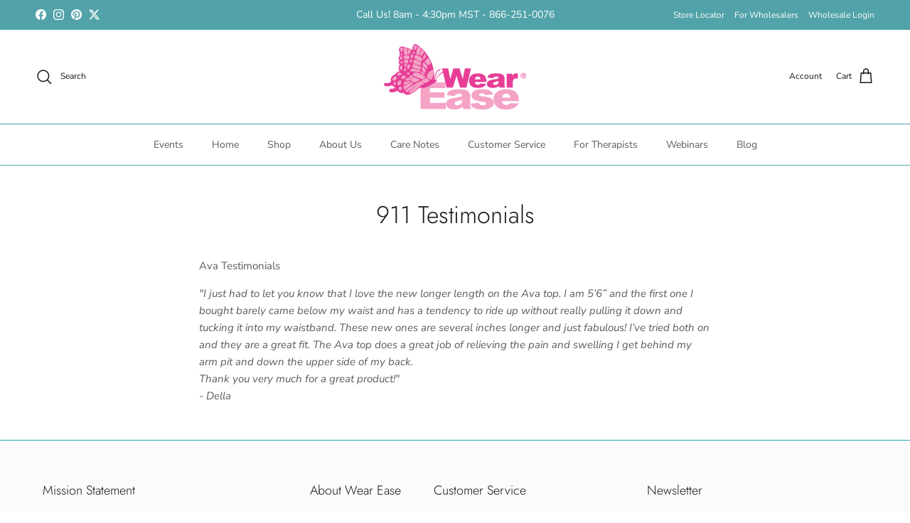

--- FILE ---
content_type: text/html; charset=utf-8
request_url: https://www.wearease.com/en-ca/pages/911-testimonials
body_size: 34057
content:
<!doctype html>
<html class="no-js" lang="en" dir="ltr">
<head><meta charset="utf-8">
<meta name="viewport" content="width=device-width,initial-scale=1">
<title>911 Testimonials &ndash; Wear Ease, Inc.</title><link rel="canonical" href="https://www.wearease.com/en-ca/pages/911-testimonials"><meta name="description" content="Ava Testimonials &quot;I just had to let you know that I love the new longer length on the Ava top. I am 5’6” and the first one I bought barely came below my waist and has a tendency to ride up without really pulling it down and tucking it into my waistband. These new ones are several inches longer and just fabulous! I’ve t"><meta property="og:site_name" content="Wear Ease, Inc.">
<meta property="og:url" content="https://www.wearease.com/en-ca/pages/911-testimonials">
<meta property="og:title" content="911 Testimonials">
<meta property="og:type" content="website">
<meta property="og:description" content="Ava Testimonials &quot;I just had to let you know that I love the new longer length on the Ava top. I am 5’6” and the first one I bought barely came below my waist and has a tendency to ride up without really pulling it down and tucking it into my waistband. These new ones are several inches longer and just fabulous! I’ve t"><meta name="twitter:site" content="@WearEase"><meta name="twitter:card" content="summary_large_image">
<meta name="twitter:title" content="911 Testimonials">
<meta name="twitter:description" content="Ava Testimonials &quot;I just had to let you know that I love the new longer length on the Ava top. I am 5’6” and the first one I bought barely came below my waist and has a tendency to ride up without really pulling it down and tucking it into my waistband. These new ones are several inches longer and just fabulous! I’ve t">
<style>@font-face {
  font-family: "Nunito Sans";
  font-weight: 400;
  font-style: normal;
  font-display: fallback;
  src: url("//www.wearease.com/cdn/fonts/nunito_sans/nunitosans_n4.0276fe080df0ca4e6a22d9cb55aed3ed5ba6b1da.woff2") format("woff2"),
       url("//www.wearease.com/cdn/fonts/nunito_sans/nunitosans_n4.b4964bee2f5e7fd9c3826447e73afe2baad607b7.woff") format("woff");
}
@font-face {
  font-family: "Nunito Sans";
  font-weight: 700;
  font-style: normal;
  font-display: fallback;
  src: url("//www.wearease.com/cdn/fonts/nunito_sans/nunitosans_n7.25d963ed46da26098ebeab731e90d8802d989fa5.woff2") format("woff2"),
       url("//www.wearease.com/cdn/fonts/nunito_sans/nunitosans_n7.d32e3219b3d2ec82285d3027bd673efc61a996c8.woff") format("woff");
}
@font-face {
  font-family: "Nunito Sans";
  font-weight: 500;
  font-style: normal;
  font-display: fallback;
  src: url("//www.wearease.com/cdn/fonts/nunito_sans/nunitosans_n5.6fc0ed1feb3fc393c40619f180fc49c4d0aae0db.woff2") format("woff2"),
       url("//www.wearease.com/cdn/fonts/nunito_sans/nunitosans_n5.2c84830b46099cbcc1095f30e0957b88b914e50a.woff") format("woff");
}
@font-face {
  font-family: "Nunito Sans";
  font-weight: 400;
  font-style: italic;
  font-display: fallback;
  src: url("//www.wearease.com/cdn/fonts/nunito_sans/nunitosans_i4.6e408730afac1484cf297c30b0e67c86d17fc586.woff2") format("woff2"),
       url("//www.wearease.com/cdn/fonts/nunito_sans/nunitosans_i4.c9b6dcbfa43622b39a5990002775a8381942ae38.woff") format("woff");
}
@font-face {
  font-family: "Nunito Sans";
  font-weight: 700;
  font-style: italic;
  font-display: fallback;
  src: url("//www.wearease.com/cdn/fonts/nunito_sans/nunitosans_i7.8c1124729eec046a321e2424b2acf328c2c12139.woff2") format("woff2"),
       url("//www.wearease.com/cdn/fonts/nunito_sans/nunitosans_i7.af4cda04357273e0996d21184432bcb14651a64d.woff") format("woff");
}
@font-face {
  font-family: Jost;
  font-weight: 300;
  font-style: normal;
  font-display: fallback;
  src: url("//www.wearease.com/cdn/fonts/jost/jost_n3.a5df7448b5b8c9a76542f085341dff794ff2a59d.woff2") format("woff2"),
       url("//www.wearease.com/cdn/fonts/jost/jost_n3.882941f5a26d0660f7dd135c08afc57fc6939a07.woff") format("woff");
}
@font-face {
  font-family: Jost;
  font-weight: 700;
  font-style: normal;
  font-display: fallback;
  src: url("//www.wearease.com/cdn/fonts/jost/jost_n7.921dc18c13fa0b0c94c5e2517ffe06139c3615a3.woff2") format("woff2"),
       url("//www.wearease.com/cdn/fonts/jost/jost_n7.cbfc16c98c1e195f46c536e775e4e959c5f2f22b.woff") format("woff");
}
@font-face {
  font-family: "Nunito Sans";
  font-weight: 400;
  font-style: normal;
  font-display: fallback;
  src: url("//www.wearease.com/cdn/fonts/nunito_sans/nunitosans_n4.0276fe080df0ca4e6a22d9cb55aed3ed5ba6b1da.woff2") format("woff2"),
       url("//www.wearease.com/cdn/fonts/nunito_sans/nunitosans_n4.b4964bee2f5e7fd9c3826447e73afe2baad607b7.woff") format("woff");
}
@font-face {
  font-family: "Nunito Sans";
  font-weight: 600;
  font-style: normal;
  font-display: fallback;
  src: url("//www.wearease.com/cdn/fonts/nunito_sans/nunitosans_n6.6e9464eba570101a53130c8130a9e17a8eb55c21.woff2") format("woff2"),
       url("//www.wearease.com/cdn/fonts/nunito_sans/nunitosans_n6.25a0ac0c0a8a26038c7787054dd6058dfbc20fa8.woff") format("woff");
}
:root {
  --page-container-width:          1600px;
  --reading-container-width:       720px;
  --divider-opacity:               0.14;
  --gutter-large:                  30px;
  --gutter-desktop:                20px;
  --gutter-mobile:                 16px;
  --section-padding:               50px;
  --larger-section-padding:        80px;
  --larger-section-padding-mobile: 60px;
  --largest-section-padding:       110px;
  --aos-animate-duration:          0.6s;

  --base-font-family:              "Nunito Sans", sans-serif;
  --base-font-weight:              400;
  --base-font-style:               normal;
  --heading-font-family:           Jost, sans-serif;
  --heading-font-weight:           300;
  --heading-font-style:            normal;
  --heading-font-letter-spacing:   normal;
  --logo-font-family:              Jost, sans-serif;
  --logo-font-weight:              700;
  --logo-font-style:               normal;
  --nav-font-family:               "Nunito Sans", sans-serif;
  --nav-font-weight:               400;
  --nav-font-style:                normal;

  --base-text-size:15px;
  --base-line-height:              1.6;
  --input-text-size:16px;
  --smaller-text-size-1:12px;
  --smaller-text-size-2:14px;
  --smaller-text-size-3:12px;
  --smaller-text-size-4:11px;
  --larger-text-size:34px;
  --super-large-text-size:60px;
  --super-large-mobile-text-size:27px;
  --larger-mobile-text-size:27px;
  --logo-text-size:26px;--btn-letter-spacing: 0.08em;
    --btn-text-transform: uppercase;
    --button-text-size: 13px;
    --quickbuy-button-text-size: 13;
    --small-feature-link-font-size: 0.75em;
    --input-btn-padding-top:             1.2em;
    --input-btn-padding-bottom:          1.2em;--heading-text-transform:none;
  --nav-text-size:                      14px;
  --mobile-menu-font-weight:            600;

  --body-bg-color:                      255 255 255;
  --bg-color:                           255 255 255;
  --body-text-color:                    92 92 92;
  --text-color:                         92 92 92;

  --header-text-col:                    #171717;--header-text-hover-col:             var(--main-nav-link-hover-col);--header-bg-col:                     #ffffff;
  --heading-color:                     23 23 23;
  --body-heading-color:                23 23 23;
  --heading-divider-col:               #52a3a9;

  --logo-col:                          #171717;
  --main-nav-bg:                       #ffffff;
  --main-nav-link-col:                 #5c5c5c;
  --main-nav-link-hover-col:           #52a3a9;
  --main-nav-link-featured-col:        #d54c94;

  --link-color:                        82 163 169;
  --body-link-color:                   82 163 169;

  --btn-bg-color:                        213 76 148;
  --btn-bg-hover-color:                  234 166 197;
  --btn-border-color:                    213 76 148;
  --btn-border-hover-color:              234 166 197;
  --btn-text-color:                      255 255 255;
  --btn-text-hover-color:                255 255 255;--btn-alt-bg-color:                    255 255 255;
  --btn-alt-text-color:                  213 76 148;
  --btn-alt-border-color:                213 76 148;
  --btn-alt-border-hover-color:          213 76 148;--btn-ter-bg-color:                    235 235 235;
  --btn-ter-text-color:                  41 41 41;
  --btn-ter-bg-hover-color:              213 76 148;
  --btn-ter-text-hover-color:            255 255 255;--btn-border-radius: 3px;--color-scheme-default:                             #ffffff;
  --color-scheme-default-color:                       255 255 255;
  --color-scheme-default-text-color:                  92 92 92;
  --color-scheme-default-head-color:                  23 23 23;
  --color-scheme-default-link-color:                  82 163 169;
  --color-scheme-default-btn-text-color:              255 255 255;
  --color-scheme-default-btn-text-hover-color:        255 255 255;
  --color-scheme-default-btn-bg-color:                213 76 148;
  --color-scheme-default-btn-bg-hover-color:          234 166 197;
  --color-scheme-default-btn-border-color:            213 76 148;
  --color-scheme-default-btn-border-hover-color:      234 166 197;
  --color-scheme-default-btn-alt-text-color:          213 76 148;
  --color-scheme-default-btn-alt-bg-color:            255 255 255;
  --color-scheme-default-btn-alt-border-color:        213 76 148;
  --color-scheme-default-btn-alt-border-hover-color:  213 76 148;

  --color-scheme-1:                             #eaa6c5;
  --color-scheme-1-color:                       234 166 197;
  --color-scheme-1-text-color:                  255 255 255;
  --color-scheme-1-head-color:                  23 23 23;
  --color-scheme-1-link-color:                  213 76 148;
  --color-scheme-1-btn-text-color:              255 255 255;
  --color-scheme-1-btn-text-hover-color:        255 255 255;
  --color-scheme-1-btn-bg-color:                35 35 35;
  --color-scheme-1-btn-bg-hover-color:          0 0 0;
  --color-scheme-1-btn-border-color:            35 35 35;
  --color-scheme-1-btn-border-hover-color:      0 0 0;
  --color-scheme-1-btn-alt-text-color:          35 35 35;
  --color-scheme-1-btn-alt-bg-color:            255 255 255;
  --color-scheme-1-btn-alt-border-color:        35 35 35;
  --color-scheme-1-btn-alt-border-hover-color:  35 35 35;

  --color-scheme-2:                             #fbfbfb;
  --color-scheme-2-color:                       251 251 251;
  --color-scheme-2-text-color:                  92 92 92;
  --color-scheme-2-head-color:                  23 23 23;
  --color-scheme-2-link-color:                  213 76 148;
  --color-scheme-2-btn-text-color:              255 255 255;
  --color-scheme-2-btn-text-hover-color:        255 255 255;
  --color-scheme-2-btn-bg-color:                35 35 35;
  --color-scheme-2-btn-bg-hover-color:          0 0 0;
  --color-scheme-2-btn-border-color:            35 35 35;
  --color-scheme-2-btn-border-hover-color:      0 0 0;
  --color-scheme-2-btn-alt-text-color:          35 35 35;
  --color-scheme-2-btn-alt-bg-color:            255 255 255;
  --color-scheme-2-btn-alt-border-color:        35 35 35;
  --color-scheme-2-btn-alt-border-hover-color:  35 35 35;

  /* Shop Pay payment terms */
  --payment-terms-background-color:    #ffffff;--quickbuy-bg: 255 255 255;--body-input-background-color:       rgb(var(--body-bg-color));
  --input-background-color:            rgb(var(--body-bg-color));
  --body-input-text-color:             var(--body-text-color);
  --input-text-color:                  var(--body-text-color);
  --body-input-border-color:           rgb(214, 214, 214);
  --input-border-color:                rgb(214, 214, 214);
  --input-border-color-hover:          rgb(165, 165, 165);
  --input-border-color-active:         rgb(92, 92, 92);

  --swatch-cross-svg:                  url("data:image/svg+xml,%3Csvg xmlns='http://www.w3.org/2000/svg' width='240' height='240' viewBox='0 0 24 24' fill='none' stroke='rgb(214, 214, 214)' stroke-width='0.09' preserveAspectRatio='none' %3E%3Cline x1='24' y1='0' x2='0' y2='24'%3E%3C/line%3E%3C/svg%3E");
  --swatch-cross-hover:                url("data:image/svg+xml,%3Csvg xmlns='http://www.w3.org/2000/svg' width='240' height='240' viewBox='0 0 24 24' fill='none' stroke='rgb(165, 165, 165)' stroke-width='0.09' preserveAspectRatio='none' %3E%3Cline x1='24' y1='0' x2='0' y2='24'%3E%3C/line%3E%3C/svg%3E");
  --swatch-cross-active:               url("data:image/svg+xml,%3Csvg xmlns='http://www.w3.org/2000/svg' width='240' height='240' viewBox='0 0 24 24' fill='none' stroke='rgb(92, 92, 92)' stroke-width='0.09' preserveAspectRatio='none' %3E%3Cline x1='24' y1='0' x2='0' y2='24'%3E%3C/line%3E%3C/svg%3E");

  --footer-divider-col:                #27a5ab;
  --footer-text-col:                   92 92 92;
  --footer-heading-col:                23 23 23;
  --footer-bg:                         #fbfbfb;--product-label-overlay-justify: flex-start;--product-label-overlay-align: flex-start;--product-label-overlay-reduction-text:   #ffffff;
  --product-label-overlay-reduction-bg:     #d54c94;
  --product-label-overlay-stock-text:       #ffffff;
  --product-label-overlay-stock-bg:         #09728c;
  --product-label-overlay-new-text:         #ffffff;
  --product-label-overlay-new-bg:           #c16452;
  --product-label-overlay-meta-text:        #ffffff;
  --product-label-overlay-meta-bg:          #bd2585;
  --product-label-sale-text:                #d54c94;
  --product-label-sold-text:                #171717;
  --product-label-preorder-text:            #3ea36a;

  --product-block-crop-align:               center;

  
  --product-block-price-align:              flex-start;
  --product-block-price-item-margin-start:  initial;
  --product-block-price-item-margin-end:    .5rem;
  

  --collection-block-image-position:   center center;

  --swatch-picker-image-size:          40px;
  --swatch-crop-align:                 center center;

  --image-overlay-text-color:          255 255 255;--image-overlay-bg:                  rgba(0, 0, 0, 0.12);
  --image-overlay-shadow-start:        rgb(0 0 0 / 0.16);
  --image-overlay-box-opacity:         0.88;--product-inventory-ok-box-color:            #f2faf0;
  --product-inventory-ok-text-color:           #108043;
  --product-inventory-ok-icon-box-fill-color:  #fff;
  --product-inventory-low-box-color:           #fcf1cd;
  --product-inventory-low-text-color:          #dd9a1a;
  --product-inventory-low-icon-box-fill-color: #fff;
  --product-inventory-low-text-color-channels: 16, 128, 67;
  --product-inventory-ok-text-color-channels:  221, 154, 26;

  --rating-star-color: 213 76 148;--overlay-align-left: start;
    --overlay-align-right: end;}html[dir=rtl] {
  --overlay-right-text-m-left: 0;
  --overlay-right-text-m-right: auto;
  --overlay-left-shadow-left-left: 15%;
  --overlay-left-shadow-left-right: -50%;
  --overlay-left-shadow-right-left: -85%;
  --overlay-left-shadow-right-right: 0;
}.image-overlay--bg-box .text-overlay .text-overlay__text {
    --image-overlay-box-bg: 255 255 255;
    --heading-color: var(--body-heading-color);
    --text-color: var(--body-text-color);
    --link-color: var(--body-link-color);
  }::selection {
    background: rgb(var(--body-heading-color));
    color: rgb(var(--body-bg-color));
  }
  ::-moz-selection {
    background: rgb(var(--body-heading-color));
    color: rgb(var(--body-bg-color));
  }.use-color-scheme--default {
  --product-label-sale-text:           #d54c94;
  --product-label-sold-text:           #171717;
  --product-label-preorder-text:       #3ea36a;
  --input-background-color:            rgb(var(--body-bg-color));
  --input-text-color:                  var(--body-input-text-color);
  --input-border-color:                rgb(214, 214, 214);
  --input-border-color-hover:          rgb(165, 165, 165);
  --input-border-color-active:         rgb(92, 92, 92);
}</style>

  <link href="//www.wearease.com/cdn/shop/t/9/assets/main.css?v=43422827842528680071743454225" rel="stylesheet" type="text/css" media="all" />
<link rel="preload" as="font" href="//www.wearease.com/cdn/fonts/nunito_sans/nunitosans_n4.0276fe080df0ca4e6a22d9cb55aed3ed5ba6b1da.woff2" type="font/woff2" crossorigin><link rel="preload" as="font" href="//www.wearease.com/cdn/fonts/jost/jost_n3.a5df7448b5b8c9a76542f085341dff794ff2a59d.woff2" type="font/woff2" crossorigin><script>
    document.documentElement.className = document.documentElement.className.replace('no-js', 'js');

    window.theme = {
      info: {
        name: 'Symmetry',
        version: '7.4.0'
      },
      device: {
        hasTouch: window.matchMedia('(any-pointer: coarse)').matches,
        hasHover: window.matchMedia('(hover: hover)').matches
      },
      mediaQueries: {
        md: '(min-width: 768px)',
        productMediaCarouselBreak: '(min-width: 1041px)'
      },
      routes: {
        base: 'https://www.wearease.com',
        cart: '/en-ca/cart',
        cartAdd: '/en-ca/cart/add.js',
        cartUpdate: '/en-ca/cart/update.js',
        predictiveSearch: '/en-ca/search/suggest'
      },
      strings: {
        cartTermsConfirmation: "You must agree to the terms and conditions before continuing.",
        cartItemsQuantityError: "You can only add [QUANTITY] of this item to your cart.",
        generalSearchViewAll: "View all search results",
        noStock: "Out of Stock, Contact us for Re-Stock Details",
        noVariant: "Unavailable",
        productsProductChooseA: "Choose a",
        generalSearchPages: "Pages",
        generalSearchNoResultsWithoutTerms: "Sorry, we couldnʼt find any results",
        shippingCalculator: {
          singleRate: "There is one shipping rate for this destination:",
          multipleRates: "There are multiple shipping rates for this destination:",
          noRates: "We do not ship to this destination."
        }
      },
      settings: {
        moneyWithCurrencyFormat: "${{amount}} CAD",
        cartType: "drawer",
        afterAddToCart: "drawer",
        quickbuyStyle: "button",
        externalLinksNewTab: true,
        internalLinksSmoothScroll: true
      }
    }

    theme.inlineNavigationCheck = function() {
      var pageHeader = document.querySelector('.pageheader'),
          inlineNavContainer = pageHeader.querySelector('.logo-area__left__inner'),
          inlineNav = inlineNavContainer.querySelector('.navigation--left');
      if (inlineNav && getComputedStyle(inlineNav).display != 'none') {
        var inlineMenuCentered = document.querySelector('.pageheader--layout-inline-menu-center'),
            logoContainer = document.querySelector('.logo-area__middle__inner');
        if(inlineMenuCentered) {
          var rightWidth = document.querySelector('.logo-area__right__inner').clientWidth,
              middleWidth = logoContainer.clientWidth,
              logoArea = document.querySelector('.logo-area'),
              computedLogoAreaStyle = getComputedStyle(logoArea),
              logoAreaInnerWidth = logoArea.clientWidth - Math.ceil(parseFloat(computedLogoAreaStyle.paddingLeft)) - Math.ceil(parseFloat(computedLogoAreaStyle.paddingRight)),
              availableNavWidth = logoAreaInnerWidth - Math.max(rightWidth, middleWidth) * 2 - 40;
          inlineNavContainer.style.maxWidth = availableNavWidth + 'px';
        }

        var firstInlineNavLink = inlineNav.querySelector('.navigation__item:first-child'),
            lastInlineNavLink = inlineNav.querySelector('.navigation__item:last-child');
        if (lastInlineNavLink) {
          var inlineNavWidth = null;
          if(document.querySelector('html[dir=rtl]')) {
            inlineNavWidth = firstInlineNavLink.offsetLeft - lastInlineNavLink.offsetLeft + firstInlineNavLink.offsetWidth;
          } else {
            inlineNavWidth = lastInlineNavLink.offsetLeft - firstInlineNavLink.offsetLeft + lastInlineNavLink.offsetWidth;
          }
          if (inlineNavContainer.offsetWidth >= inlineNavWidth) {
            pageHeader.classList.add('pageheader--layout-inline-permitted');
            var tallLogo = logoContainer.clientHeight > lastInlineNavLink.clientHeight + 20;
            if (tallLogo) {
              inlineNav.classList.add('navigation--tight-underline');
            } else {
              inlineNav.classList.remove('navigation--tight-underline');
            }
          } else {
            pageHeader.classList.remove('pageheader--layout-inline-permitted');
          }
        }
      }
    };

    theme.setInitialHeaderHeightProperty = () => {
      const section = document.querySelector('.section-header');
      if (section) {
        document.documentElement.style.setProperty('--theme-header-height', Math.ceil(section.clientHeight) + 'px');
      }
    };
  </script>

  <script src="//www.wearease.com/cdn/shop/t/9/assets/main.js?v=74462154655922143831743454225" defer></script>
    <script src="//www.wearease.com/cdn/shop/t/9/assets/animate-on-scroll.js?v=15249566486942820451743454225" defer></script>
    <link href="//www.wearease.com/cdn/shop/t/9/assets/animate-on-scroll.css?v=116824741000487223811743454225" rel="stylesheet" type="text/css" media="all" />
  

  <script>window.performance && window.performance.mark && window.performance.mark('shopify.content_for_header.start');</script><meta name="google-site-verification" content="n-j9yBa1mWdvcJmFNBagTyMzNoUyWAUx9FAllyWy-Bk">
<meta id="shopify-digital-wallet" name="shopify-digital-wallet" content="/27147520/digital_wallets/dialog">
<meta name="shopify-checkout-api-token" content="ada4749b8936b8cd923efeabb17e5bb5">
<meta id="in-context-paypal-metadata" data-shop-id="27147520" data-venmo-supported="false" data-environment="production" data-locale="en_US" data-paypal-v4="true" data-currency="CAD">
<link rel="alternate" hreflang="x-default" href="https://www.wearease.com/pages/911-testimonials">
<link rel="alternate" hreflang="en" href="https://www.wearease.com/pages/911-testimonials">
<link rel="alternate" hreflang="es" href="https://www.wearease.com/es/pages/911-testimonials">
<link rel="alternate" hreflang="en-CA" href="https://www.wearease.com/en-ca/pages/911-testimonials">
<link rel="alternate" hreflang="es-CA" href="https://www.wearease.com/es-ca/pages/911-testimonials">
<script async="async" src="/checkouts/internal/preloads.js?locale=en-CA"></script>
<link rel="preconnect" href="https://shop.app" crossorigin="anonymous">
<script async="async" src="https://shop.app/checkouts/internal/preloads.js?locale=en-CA&shop_id=27147520" crossorigin="anonymous"></script>
<script id="apple-pay-shop-capabilities" type="application/json">{"shopId":27147520,"countryCode":"US","currencyCode":"CAD","merchantCapabilities":["supports3DS"],"merchantId":"gid:\/\/shopify\/Shop\/27147520","merchantName":"Wear Ease, Inc.","requiredBillingContactFields":["postalAddress","email","phone"],"requiredShippingContactFields":["postalAddress","email","phone"],"shippingType":"shipping","supportedNetworks":["visa","masterCard","amex","discover","elo","jcb"],"total":{"type":"pending","label":"Wear Ease, Inc.","amount":"1.00"},"shopifyPaymentsEnabled":true,"supportsSubscriptions":true}</script>
<script id="shopify-features" type="application/json">{"accessToken":"ada4749b8936b8cd923efeabb17e5bb5","betas":["rich-media-storefront-analytics"],"domain":"www.wearease.com","predictiveSearch":true,"shopId":27147520,"locale":"en"}</script>
<script>var Shopify = Shopify || {};
Shopify.shop = "wearease.myshopify.com";
Shopify.locale = "en";
Shopify.currency = {"active":"CAD","rate":"1.383946239"};
Shopify.country = "CA";
Shopify.theme = {"name":"Symmetry","id":146589679848,"schema_name":"Symmetry","schema_version":"7.4.0","theme_store_id":568,"role":"main"};
Shopify.theme.handle = "null";
Shopify.theme.style = {"id":null,"handle":null};
Shopify.cdnHost = "www.wearease.com/cdn";
Shopify.routes = Shopify.routes || {};
Shopify.routes.root = "/en-ca/";</script>
<script type="module">!function(o){(o.Shopify=o.Shopify||{}).modules=!0}(window);</script>
<script>!function(o){function n(){var o=[];function n(){o.push(Array.prototype.slice.apply(arguments))}return n.q=o,n}var t=o.Shopify=o.Shopify||{};t.loadFeatures=n(),t.autoloadFeatures=n()}(window);</script>
<script>
  window.ShopifyPay = window.ShopifyPay || {};
  window.ShopifyPay.apiHost = "shop.app\/pay";
  window.ShopifyPay.redirectState = null;
</script>
<script id="shop-js-analytics" type="application/json">{"pageType":"page"}</script>
<script defer="defer" async type="module" src="//www.wearease.com/cdn/shopifycloud/shop-js/modules/v2/client.init-shop-cart-sync_BN7fPSNr.en.esm.js"></script>
<script defer="defer" async type="module" src="//www.wearease.com/cdn/shopifycloud/shop-js/modules/v2/chunk.common_Cbph3Kss.esm.js"></script>
<script defer="defer" async type="module" src="//www.wearease.com/cdn/shopifycloud/shop-js/modules/v2/chunk.modal_DKumMAJ1.esm.js"></script>
<script type="module">
  await import("//www.wearease.com/cdn/shopifycloud/shop-js/modules/v2/client.init-shop-cart-sync_BN7fPSNr.en.esm.js");
await import("//www.wearease.com/cdn/shopifycloud/shop-js/modules/v2/chunk.common_Cbph3Kss.esm.js");
await import("//www.wearease.com/cdn/shopifycloud/shop-js/modules/v2/chunk.modal_DKumMAJ1.esm.js");

  window.Shopify.SignInWithShop?.initShopCartSync?.({"fedCMEnabled":true,"windoidEnabled":true});

</script>
<script>
  window.Shopify = window.Shopify || {};
  if (!window.Shopify.featureAssets) window.Shopify.featureAssets = {};
  window.Shopify.featureAssets['shop-js'] = {"shop-cart-sync":["modules/v2/client.shop-cart-sync_CJVUk8Jm.en.esm.js","modules/v2/chunk.common_Cbph3Kss.esm.js","modules/v2/chunk.modal_DKumMAJ1.esm.js"],"init-fed-cm":["modules/v2/client.init-fed-cm_7Fvt41F4.en.esm.js","modules/v2/chunk.common_Cbph3Kss.esm.js","modules/v2/chunk.modal_DKumMAJ1.esm.js"],"init-shop-email-lookup-coordinator":["modules/v2/client.init-shop-email-lookup-coordinator_Cc088_bR.en.esm.js","modules/v2/chunk.common_Cbph3Kss.esm.js","modules/v2/chunk.modal_DKumMAJ1.esm.js"],"init-windoid":["modules/v2/client.init-windoid_hPopwJRj.en.esm.js","modules/v2/chunk.common_Cbph3Kss.esm.js","modules/v2/chunk.modal_DKumMAJ1.esm.js"],"shop-button":["modules/v2/client.shop-button_B0jaPSNF.en.esm.js","modules/v2/chunk.common_Cbph3Kss.esm.js","modules/v2/chunk.modal_DKumMAJ1.esm.js"],"shop-cash-offers":["modules/v2/client.shop-cash-offers_DPIskqss.en.esm.js","modules/v2/chunk.common_Cbph3Kss.esm.js","modules/v2/chunk.modal_DKumMAJ1.esm.js"],"shop-toast-manager":["modules/v2/client.shop-toast-manager_CK7RT69O.en.esm.js","modules/v2/chunk.common_Cbph3Kss.esm.js","modules/v2/chunk.modal_DKumMAJ1.esm.js"],"init-shop-cart-sync":["modules/v2/client.init-shop-cart-sync_BN7fPSNr.en.esm.js","modules/v2/chunk.common_Cbph3Kss.esm.js","modules/v2/chunk.modal_DKumMAJ1.esm.js"],"init-customer-accounts-sign-up":["modules/v2/client.init-customer-accounts-sign-up_CfPf4CXf.en.esm.js","modules/v2/client.shop-login-button_DeIztwXF.en.esm.js","modules/v2/chunk.common_Cbph3Kss.esm.js","modules/v2/chunk.modal_DKumMAJ1.esm.js"],"pay-button":["modules/v2/client.pay-button_CgIwFSYN.en.esm.js","modules/v2/chunk.common_Cbph3Kss.esm.js","modules/v2/chunk.modal_DKumMAJ1.esm.js"],"init-customer-accounts":["modules/v2/client.init-customer-accounts_DQ3x16JI.en.esm.js","modules/v2/client.shop-login-button_DeIztwXF.en.esm.js","modules/v2/chunk.common_Cbph3Kss.esm.js","modules/v2/chunk.modal_DKumMAJ1.esm.js"],"avatar":["modules/v2/client.avatar_BTnouDA3.en.esm.js"],"init-shop-for-new-customer-accounts":["modules/v2/client.init-shop-for-new-customer-accounts_CsZy_esa.en.esm.js","modules/v2/client.shop-login-button_DeIztwXF.en.esm.js","modules/v2/chunk.common_Cbph3Kss.esm.js","modules/v2/chunk.modal_DKumMAJ1.esm.js"],"shop-follow-button":["modules/v2/client.shop-follow-button_BRMJjgGd.en.esm.js","modules/v2/chunk.common_Cbph3Kss.esm.js","modules/v2/chunk.modal_DKumMAJ1.esm.js"],"checkout-modal":["modules/v2/client.checkout-modal_B9Drz_yf.en.esm.js","modules/v2/chunk.common_Cbph3Kss.esm.js","modules/v2/chunk.modal_DKumMAJ1.esm.js"],"shop-login-button":["modules/v2/client.shop-login-button_DeIztwXF.en.esm.js","modules/v2/chunk.common_Cbph3Kss.esm.js","modules/v2/chunk.modal_DKumMAJ1.esm.js"],"lead-capture":["modules/v2/client.lead-capture_DXYzFM3R.en.esm.js","modules/v2/chunk.common_Cbph3Kss.esm.js","modules/v2/chunk.modal_DKumMAJ1.esm.js"],"shop-login":["modules/v2/client.shop-login_CA5pJqmO.en.esm.js","modules/v2/chunk.common_Cbph3Kss.esm.js","modules/v2/chunk.modal_DKumMAJ1.esm.js"],"payment-terms":["modules/v2/client.payment-terms_BxzfvcZJ.en.esm.js","modules/v2/chunk.common_Cbph3Kss.esm.js","modules/v2/chunk.modal_DKumMAJ1.esm.js"]};
</script>
<script>(function() {
  var isLoaded = false;
  function asyncLoad() {
    if (isLoaded) return;
    isLoaded = true;
    var urls = ["https:\/\/formbuilder.hulkapps.com\/skeletopapp.js?shop=wearease.myshopify.com","https:\/\/chimpstatic.com\/mcjs-connected\/js\/users\/1f0d6d30b1eb9155914d1e10b\/9e0e6417ca37e2f6cb0ade417.js?shop=wearease.myshopify.com","https:\/\/shopify-extension.getredo.com\/main.js?widget_id=0cj0d54oj8cho40\u0026shop=wearease.myshopify.com"];
    for (var i = 0; i < urls.length; i++) {
      var s = document.createElement('script');
      s.type = 'text/javascript';
      s.async = true;
      s.src = urls[i];
      var x = document.getElementsByTagName('script')[0];
      x.parentNode.insertBefore(s, x);
    }
  };
  if(window.attachEvent) {
    window.attachEvent('onload', asyncLoad);
  } else {
    window.addEventListener('load', asyncLoad, false);
  }
})();</script>
<script id="__st">var __st={"a":27147520,"offset":-25200,"reqid":"27344e02-d9f2-468c-962e-1de23119def4-1769862808","pageurl":"www.wearease.com\/en-ca\/pages\/911-testimonials","s":"pages-80119136442","u":"f824c1f31ef4","p":"page","rtyp":"page","rid":80119136442};</script>
<script>window.ShopifyPaypalV4VisibilityTracking = true;</script>
<script id="captcha-bootstrap">!function(){'use strict';const t='contact',e='account',n='new_comment',o=[[t,t],['blogs',n],['comments',n],[t,'customer']],c=[[e,'customer_login'],[e,'guest_login'],[e,'recover_customer_password'],[e,'create_customer']],r=t=>t.map((([t,e])=>`form[action*='/${t}']:not([data-nocaptcha='true']) input[name='form_type'][value='${e}']`)).join(','),a=t=>()=>t?[...document.querySelectorAll(t)].map((t=>t.form)):[];function s(){const t=[...o],e=r(t);return a(e)}const i='password',u='form_key',d=['recaptcha-v3-token','g-recaptcha-response','h-captcha-response',i],f=()=>{try{return window.sessionStorage}catch{return}},m='__shopify_v',_=t=>t.elements[u];function p(t,e,n=!1){try{const o=window.sessionStorage,c=JSON.parse(o.getItem(e)),{data:r}=function(t){const{data:e,action:n}=t;return t[m]||n?{data:e,action:n}:{data:t,action:n}}(c);for(const[e,n]of Object.entries(r))t.elements[e]&&(t.elements[e].value=n);n&&o.removeItem(e)}catch(o){console.error('form repopulation failed',{error:o})}}const l='form_type',E='cptcha';function T(t){t.dataset[E]=!0}const w=window,h=w.document,L='Shopify',v='ce_forms',y='captcha';let A=!1;((t,e)=>{const n=(g='f06e6c50-85a8-45c8-87d0-21a2b65856fe',I='https://cdn.shopify.com/shopifycloud/storefront-forms-hcaptcha/ce_storefront_forms_captcha_hcaptcha.v1.5.2.iife.js',D={infoText:'Protected by hCaptcha',privacyText:'Privacy',termsText:'Terms'},(t,e,n)=>{const o=w[L][v],c=o.bindForm;if(c)return c(t,g,e,D).then(n);var r;o.q.push([[t,g,e,D],n]),r=I,A||(h.body.append(Object.assign(h.createElement('script'),{id:'captcha-provider',async:!0,src:r})),A=!0)});var g,I,D;w[L]=w[L]||{},w[L][v]=w[L][v]||{},w[L][v].q=[],w[L][y]=w[L][y]||{},w[L][y].protect=function(t,e){n(t,void 0,e),T(t)},Object.freeze(w[L][y]),function(t,e,n,w,h,L){const[v,y,A,g]=function(t,e,n){const i=e?o:[],u=t?c:[],d=[...i,...u],f=r(d),m=r(i),_=r(d.filter((([t,e])=>n.includes(e))));return[a(f),a(m),a(_),s()]}(w,h,L),I=t=>{const e=t.target;return e instanceof HTMLFormElement?e:e&&e.form},D=t=>v().includes(t);t.addEventListener('submit',(t=>{const e=I(t);if(!e)return;const n=D(e)&&!e.dataset.hcaptchaBound&&!e.dataset.recaptchaBound,o=_(e),c=g().includes(e)&&(!o||!o.value);(n||c)&&t.preventDefault(),c&&!n&&(function(t){try{if(!f())return;!function(t){const e=f();if(!e)return;const n=_(t);if(!n)return;const o=n.value;o&&e.removeItem(o)}(t);const e=Array.from(Array(32),(()=>Math.random().toString(36)[2])).join('');!function(t,e){_(t)||t.append(Object.assign(document.createElement('input'),{type:'hidden',name:u})),t.elements[u].value=e}(t,e),function(t,e){const n=f();if(!n)return;const o=[...t.querySelectorAll(`input[type='${i}']`)].map((({name:t})=>t)),c=[...d,...o],r={};for(const[a,s]of new FormData(t).entries())c.includes(a)||(r[a]=s);n.setItem(e,JSON.stringify({[m]:1,action:t.action,data:r}))}(t,e)}catch(e){console.error('failed to persist form',e)}}(e),e.submit())}));const S=(t,e)=>{t&&!t.dataset[E]&&(n(t,e.some((e=>e===t))),T(t))};for(const o of['focusin','change'])t.addEventListener(o,(t=>{const e=I(t);D(e)&&S(e,y())}));const B=e.get('form_key'),M=e.get(l),P=B&&M;t.addEventListener('DOMContentLoaded',(()=>{const t=y();if(P)for(const e of t)e.elements[l].value===M&&p(e,B);[...new Set([...A(),...v().filter((t=>'true'===t.dataset.shopifyCaptcha))])].forEach((e=>S(e,t)))}))}(h,new URLSearchParams(w.location.search),n,t,e,['guest_login'])})(!0,!0)}();</script>
<script integrity="sha256-4kQ18oKyAcykRKYeNunJcIwy7WH5gtpwJnB7kiuLZ1E=" data-source-attribution="shopify.loadfeatures" defer="defer" src="//www.wearease.com/cdn/shopifycloud/storefront/assets/storefront/load_feature-a0a9edcb.js" crossorigin="anonymous"></script>
<script crossorigin="anonymous" defer="defer" src="//www.wearease.com/cdn/shopifycloud/storefront/assets/shopify_pay/storefront-65b4c6d7.js?v=20250812"></script>
<script data-source-attribution="shopify.dynamic_checkout.dynamic.init">var Shopify=Shopify||{};Shopify.PaymentButton=Shopify.PaymentButton||{isStorefrontPortableWallets:!0,init:function(){window.Shopify.PaymentButton.init=function(){};var t=document.createElement("script");t.src="https://www.wearease.com/cdn/shopifycloud/portable-wallets/latest/portable-wallets.en.js",t.type="module",document.head.appendChild(t)}};
</script>
<script data-source-attribution="shopify.dynamic_checkout.buyer_consent">
  function portableWalletsHideBuyerConsent(e){var t=document.getElementById("shopify-buyer-consent"),n=document.getElementById("shopify-subscription-policy-button");t&&n&&(t.classList.add("hidden"),t.setAttribute("aria-hidden","true"),n.removeEventListener("click",e))}function portableWalletsShowBuyerConsent(e){var t=document.getElementById("shopify-buyer-consent"),n=document.getElementById("shopify-subscription-policy-button");t&&n&&(t.classList.remove("hidden"),t.removeAttribute("aria-hidden"),n.addEventListener("click",e))}window.Shopify?.PaymentButton&&(window.Shopify.PaymentButton.hideBuyerConsent=portableWalletsHideBuyerConsent,window.Shopify.PaymentButton.showBuyerConsent=portableWalletsShowBuyerConsent);
</script>
<script data-source-attribution="shopify.dynamic_checkout.cart.bootstrap">document.addEventListener("DOMContentLoaded",(function(){function t(){return document.querySelector("shopify-accelerated-checkout-cart, shopify-accelerated-checkout")}if(t())Shopify.PaymentButton.init();else{new MutationObserver((function(e,n){t()&&(Shopify.PaymentButton.init(),n.disconnect())})).observe(document.body,{childList:!0,subtree:!0})}}));
</script>
<link id="shopify-accelerated-checkout-styles" rel="stylesheet" media="screen" href="https://www.wearease.com/cdn/shopifycloud/portable-wallets/latest/accelerated-checkout-backwards-compat.css" crossorigin="anonymous">
<style id="shopify-accelerated-checkout-cart">
        #shopify-buyer-consent {
  margin-top: 1em;
  display: inline-block;
  width: 100%;
}

#shopify-buyer-consent.hidden {
  display: none;
}

#shopify-subscription-policy-button {
  background: none;
  border: none;
  padding: 0;
  text-decoration: underline;
  font-size: inherit;
  cursor: pointer;
}

#shopify-subscription-policy-button::before {
  box-shadow: none;
}

      </style>

<script>window.performance && window.performance.mark && window.performance.mark('shopify.content_for_header.end');</script>
<!-- CC Custom Head Start --><!-- CC Custom Head End --><link href="https://monorail-edge.shopifysvc.com" rel="dns-prefetch">
<script>(function(){if ("sendBeacon" in navigator && "performance" in window) {try {var session_token_from_headers = performance.getEntriesByType('navigation')[0].serverTiming.find(x => x.name == '_s').description;} catch {var session_token_from_headers = undefined;}var session_cookie_matches = document.cookie.match(/_shopify_s=([^;]*)/);var session_token_from_cookie = session_cookie_matches && session_cookie_matches.length === 2 ? session_cookie_matches[1] : "";var session_token = session_token_from_headers || session_token_from_cookie || "";function handle_abandonment_event(e) {var entries = performance.getEntries().filter(function(entry) {return /monorail-edge.shopifysvc.com/.test(entry.name);});if (!window.abandonment_tracked && entries.length === 0) {window.abandonment_tracked = true;var currentMs = Date.now();var navigation_start = performance.timing.navigationStart;var payload = {shop_id: 27147520,url: window.location.href,navigation_start,duration: currentMs - navigation_start,session_token,page_type: "page"};window.navigator.sendBeacon("https://monorail-edge.shopifysvc.com/v1/produce", JSON.stringify({schema_id: "online_store_buyer_site_abandonment/1.1",payload: payload,metadata: {event_created_at_ms: currentMs,event_sent_at_ms: currentMs}}));}}window.addEventListener('pagehide', handle_abandonment_event);}}());</script>
<script id="web-pixels-manager-setup">(function e(e,d,r,n,o){if(void 0===o&&(o={}),!Boolean(null===(a=null===(i=window.Shopify)||void 0===i?void 0:i.analytics)||void 0===a?void 0:a.replayQueue)){var i,a;window.Shopify=window.Shopify||{};var t=window.Shopify;t.analytics=t.analytics||{};var s=t.analytics;s.replayQueue=[],s.publish=function(e,d,r){return s.replayQueue.push([e,d,r]),!0};try{self.performance.mark("wpm:start")}catch(e){}var l=function(){var e={modern:/Edge?\/(1{2}[4-9]|1[2-9]\d|[2-9]\d{2}|\d{4,})\.\d+(\.\d+|)|Firefox\/(1{2}[4-9]|1[2-9]\d|[2-9]\d{2}|\d{4,})\.\d+(\.\d+|)|Chrom(ium|e)\/(9{2}|\d{3,})\.\d+(\.\d+|)|(Maci|X1{2}).+ Version\/(15\.\d+|(1[6-9]|[2-9]\d|\d{3,})\.\d+)([,.]\d+|)( \(\w+\)|)( Mobile\/\w+|) Safari\/|Chrome.+OPR\/(9{2}|\d{3,})\.\d+\.\d+|(CPU[ +]OS|iPhone[ +]OS|CPU[ +]iPhone|CPU IPhone OS|CPU iPad OS)[ +]+(15[._]\d+|(1[6-9]|[2-9]\d|\d{3,})[._]\d+)([._]\d+|)|Android:?[ /-](13[3-9]|1[4-9]\d|[2-9]\d{2}|\d{4,})(\.\d+|)(\.\d+|)|Android.+Firefox\/(13[5-9]|1[4-9]\d|[2-9]\d{2}|\d{4,})\.\d+(\.\d+|)|Android.+Chrom(ium|e)\/(13[3-9]|1[4-9]\d|[2-9]\d{2}|\d{4,})\.\d+(\.\d+|)|SamsungBrowser\/([2-9]\d|\d{3,})\.\d+/,legacy:/Edge?\/(1[6-9]|[2-9]\d|\d{3,})\.\d+(\.\d+|)|Firefox\/(5[4-9]|[6-9]\d|\d{3,})\.\d+(\.\d+|)|Chrom(ium|e)\/(5[1-9]|[6-9]\d|\d{3,})\.\d+(\.\d+|)([\d.]+$|.*Safari\/(?![\d.]+ Edge\/[\d.]+$))|(Maci|X1{2}).+ Version\/(10\.\d+|(1[1-9]|[2-9]\d|\d{3,})\.\d+)([,.]\d+|)( \(\w+\)|)( Mobile\/\w+|) Safari\/|Chrome.+OPR\/(3[89]|[4-9]\d|\d{3,})\.\d+\.\d+|(CPU[ +]OS|iPhone[ +]OS|CPU[ +]iPhone|CPU IPhone OS|CPU iPad OS)[ +]+(10[._]\d+|(1[1-9]|[2-9]\d|\d{3,})[._]\d+)([._]\d+|)|Android:?[ /-](13[3-9]|1[4-9]\d|[2-9]\d{2}|\d{4,})(\.\d+|)(\.\d+|)|Mobile Safari.+OPR\/([89]\d|\d{3,})\.\d+\.\d+|Android.+Firefox\/(13[5-9]|1[4-9]\d|[2-9]\d{2}|\d{4,})\.\d+(\.\d+|)|Android.+Chrom(ium|e)\/(13[3-9]|1[4-9]\d|[2-9]\d{2}|\d{4,})\.\d+(\.\d+|)|Android.+(UC? ?Browser|UCWEB|U3)[ /]?(15\.([5-9]|\d{2,})|(1[6-9]|[2-9]\d|\d{3,})\.\d+)\.\d+|SamsungBrowser\/(5\.\d+|([6-9]|\d{2,})\.\d+)|Android.+MQ{2}Browser\/(14(\.(9|\d{2,})|)|(1[5-9]|[2-9]\d|\d{3,})(\.\d+|))(\.\d+|)|K[Aa][Ii]OS\/(3\.\d+|([4-9]|\d{2,})\.\d+)(\.\d+|)/},d=e.modern,r=e.legacy,n=navigator.userAgent;return n.match(d)?"modern":n.match(r)?"legacy":"unknown"}(),u="modern"===l?"modern":"legacy",c=(null!=n?n:{modern:"",legacy:""})[u],f=function(e){return[e.baseUrl,"/wpm","/b",e.hashVersion,"modern"===e.buildTarget?"m":"l",".js"].join("")}({baseUrl:d,hashVersion:r,buildTarget:u}),m=function(e){var d=e.version,r=e.bundleTarget,n=e.surface,o=e.pageUrl,i=e.monorailEndpoint;return{emit:function(e){var a=e.status,t=e.errorMsg,s=(new Date).getTime(),l=JSON.stringify({metadata:{event_sent_at_ms:s},events:[{schema_id:"web_pixels_manager_load/3.1",payload:{version:d,bundle_target:r,page_url:o,status:a,surface:n,error_msg:t},metadata:{event_created_at_ms:s}}]});if(!i)return console&&console.warn&&console.warn("[Web Pixels Manager] No Monorail endpoint provided, skipping logging."),!1;try{return self.navigator.sendBeacon.bind(self.navigator)(i,l)}catch(e){}var u=new XMLHttpRequest;try{return u.open("POST",i,!0),u.setRequestHeader("Content-Type","text/plain"),u.send(l),!0}catch(e){return console&&console.warn&&console.warn("[Web Pixels Manager] Got an unhandled error while logging to Monorail."),!1}}}}({version:r,bundleTarget:l,surface:e.surface,pageUrl:self.location.href,monorailEndpoint:e.monorailEndpoint});try{o.browserTarget=l,function(e){var d=e.src,r=e.async,n=void 0===r||r,o=e.onload,i=e.onerror,a=e.sri,t=e.scriptDataAttributes,s=void 0===t?{}:t,l=document.createElement("script"),u=document.querySelector("head"),c=document.querySelector("body");if(l.async=n,l.src=d,a&&(l.integrity=a,l.crossOrigin="anonymous"),s)for(var f in s)if(Object.prototype.hasOwnProperty.call(s,f))try{l.dataset[f]=s[f]}catch(e){}if(o&&l.addEventListener("load",o),i&&l.addEventListener("error",i),u)u.appendChild(l);else{if(!c)throw new Error("Did not find a head or body element to append the script");c.appendChild(l)}}({src:f,async:!0,onload:function(){if(!function(){var e,d;return Boolean(null===(d=null===(e=window.Shopify)||void 0===e?void 0:e.analytics)||void 0===d?void 0:d.initialized)}()){var d=window.webPixelsManager.init(e)||void 0;if(d){var r=window.Shopify.analytics;r.replayQueue.forEach((function(e){var r=e[0],n=e[1],o=e[2];d.publishCustomEvent(r,n,o)})),r.replayQueue=[],r.publish=d.publishCustomEvent,r.visitor=d.visitor,r.initialized=!0}}},onerror:function(){return m.emit({status:"failed",errorMsg:"".concat(f," has failed to load")})},sri:function(e){var d=/^sha384-[A-Za-z0-9+/=]+$/;return"string"==typeof e&&d.test(e)}(c)?c:"",scriptDataAttributes:o}),m.emit({status:"loading"})}catch(e){m.emit({status:"failed",errorMsg:(null==e?void 0:e.message)||"Unknown error"})}}})({shopId: 27147520,storefrontBaseUrl: "https://www.wearease.com",extensionsBaseUrl: "https://extensions.shopifycdn.com/cdn/shopifycloud/web-pixels-manager",monorailEndpoint: "https://monorail-edge.shopifysvc.com/unstable/produce_batch",surface: "storefront-renderer",enabledBetaFlags: ["2dca8a86"],webPixelsConfigList: [{"id":"1662157032","configuration":"{\"pixelCode\":\"D5T4JFJC77U9NA1JETN0\"}","eventPayloadVersion":"v1","runtimeContext":"STRICT","scriptVersion":"22e92c2ad45662f435e4801458fb78cc","type":"APP","apiClientId":4383523,"privacyPurposes":["ANALYTICS","MARKETING","SALE_OF_DATA"],"dataSharingAdjustments":{"protectedCustomerApprovalScopes":["read_customer_address","read_customer_email","read_customer_name","read_customer_personal_data","read_customer_phone"]}},{"id":"1263894760","configuration":"{\"widgetId\":\"0cj0d54oj8cho40\",\"baseRequestUrl\":\"https:\\\/\\\/shopify-server.getredo.com\\\/widgets\",\"splitEnabled\":\"false\",\"customerAccountsEnabled\":\"true\",\"conciergeSplitEnabled\":\"false\",\"marketingEnabled\":\"false\",\"expandedWarrantyEnabled\":\"false\",\"storefrontSalesAIEnabled\":\"false\",\"conversionEnabled\":\"false\"}","eventPayloadVersion":"v1","runtimeContext":"STRICT","scriptVersion":"e718e653983918a06ec4f4d49f6685f2","type":"APP","apiClientId":3426665,"privacyPurposes":["ANALYTICS","MARKETING"],"capabilities":["advanced_dom_events"],"dataSharingAdjustments":{"protectedCustomerApprovalScopes":["read_customer_address","read_customer_email","read_customer_name","read_customer_personal_data","read_customer_phone"]}},{"id":"412778728","configuration":"{\"config\":\"{\\\"pixel_id\\\":\\\"G-JZ7N6LZY92\\\",\\\"target_country\\\":\\\"US\\\",\\\"gtag_events\\\":[{\\\"type\\\":\\\"search\\\",\\\"action_label\\\":[\\\"G-JZ7N6LZY92\\\",\\\"AW-16627396916\\\/WB2zCOrBkb4ZELTix_g9\\\"]},{\\\"type\\\":\\\"begin_checkout\\\",\\\"action_label\\\":[\\\"G-JZ7N6LZY92\\\",\\\"AW-16627396916\\\/pIePCPDBkb4ZELTix_g9\\\"]},{\\\"type\\\":\\\"view_item\\\",\\\"action_label\\\":[\\\"G-JZ7N6LZY92\\\",\\\"AW-16627396916\\\/hk3LCOfBkb4ZELTix_g9\\\",\\\"MC-JWGR4XVP34\\\"]},{\\\"type\\\":\\\"purchase\\\",\\\"action_label\\\":[\\\"G-JZ7N6LZY92\\\",\\\"AW-16627396916\\\/K6atCOHBkb4ZELTix_g9\\\",\\\"MC-JWGR4XVP34\\\"]},{\\\"type\\\":\\\"page_view\\\",\\\"action_label\\\":[\\\"G-JZ7N6LZY92\\\",\\\"AW-16627396916\\\/2PUDCOTBkb4ZELTix_g9\\\",\\\"MC-JWGR4XVP34\\\"]},{\\\"type\\\":\\\"add_payment_info\\\",\\\"action_label\\\":[\\\"G-JZ7N6LZY92\\\",\\\"AW-16627396916\\\/i1p-CPPBkb4ZELTix_g9\\\"]},{\\\"type\\\":\\\"add_to_cart\\\",\\\"action_label\\\":[\\\"G-JZ7N6LZY92\\\",\\\"AW-16627396916\\\/SDETCO3Bkb4ZELTix_g9\\\"]}],\\\"enable_monitoring_mode\\\":false}\"}","eventPayloadVersion":"v1","runtimeContext":"OPEN","scriptVersion":"b2a88bafab3e21179ed38636efcd8a93","type":"APP","apiClientId":1780363,"privacyPurposes":[],"dataSharingAdjustments":{"protectedCustomerApprovalScopes":["read_customer_address","read_customer_email","read_customer_name","read_customer_personal_data","read_customer_phone"]}},{"id":"51806440","eventPayloadVersion":"v1","runtimeContext":"LAX","scriptVersion":"1","type":"CUSTOM","privacyPurposes":["MARKETING"],"name":"Meta pixel (migrated)"},{"id":"shopify-app-pixel","configuration":"{}","eventPayloadVersion":"v1","runtimeContext":"STRICT","scriptVersion":"0450","apiClientId":"shopify-pixel","type":"APP","privacyPurposes":["ANALYTICS","MARKETING"]},{"id":"shopify-custom-pixel","eventPayloadVersion":"v1","runtimeContext":"LAX","scriptVersion":"0450","apiClientId":"shopify-pixel","type":"CUSTOM","privacyPurposes":["ANALYTICS","MARKETING"]}],isMerchantRequest: false,initData: {"shop":{"name":"Wear Ease, Inc.","paymentSettings":{"currencyCode":"USD"},"myshopifyDomain":"wearease.myshopify.com","countryCode":"US","storefrontUrl":"https:\/\/www.wearease.com\/en-ca"},"customer":null,"cart":null,"checkout":null,"productVariants":[],"purchasingCompany":null},},"https://www.wearease.com/cdn","1d2a099fw23dfb22ep557258f5m7a2edbae",{"modern":"","legacy":""},{"shopId":"27147520","storefrontBaseUrl":"https:\/\/www.wearease.com","extensionBaseUrl":"https:\/\/extensions.shopifycdn.com\/cdn\/shopifycloud\/web-pixels-manager","surface":"storefront-renderer","enabledBetaFlags":"[\"2dca8a86\"]","isMerchantRequest":"false","hashVersion":"1d2a099fw23dfb22ep557258f5m7a2edbae","publish":"custom","events":"[[\"page_viewed\",{}]]"});</script><script>
  window.ShopifyAnalytics = window.ShopifyAnalytics || {};
  window.ShopifyAnalytics.meta = window.ShopifyAnalytics.meta || {};
  window.ShopifyAnalytics.meta.currency = 'CAD';
  var meta = {"page":{"pageType":"page","resourceType":"page","resourceId":80119136442,"requestId":"27344e02-d9f2-468c-962e-1de23119def4-1769862808"}};
  for (var attr in meta) {
    window.ShopifyAnalytics.meta[attr] = meta[attr];
  }
</script>
<script class="analytics">
  (function () {
    var customDocumentWrite = function(content) {
      var jquery = null;

      if (window.jQuery) {
        jquery = window.jQuery;
      } else if (window.Checkout && window.Checkout.$) {
        jquery = window.Checkout.$;
      }

      if (jquery) {
        jquery('body').append(content);
      }
    };

    var hasLoggedConversion = function(token) {
      if (token) {
        return document.cookie.indexOf('loggedConversion=' + token) !== -1;
      }
      return false;
    }

    var setCookieIfConversion = function(token) {
      if (token) {
        var twoMonthsFromNow = new Date(Date.now());
        twoMonthsFromNow.setMonth(twoMonthsFromNow.getMonth() + 2);

        document.cookie = 'loggedConversion=' + token + '; expires=' + twoMonthsFromNow;
      }
    }

    var trekkie = window.ShopifyAnalytics.lib = window.trekkie = window.trekkie || [];
    if (trekkie.integrations) {
      return;
    }
    trekkie.methods = [
      'identify',
      'page',
      'ready',
      'track',
      'trackForm',
      'trackLink'
    ];
    trekkie.factory = function(method) {
      return function() {
        var args = Array.prototype.slice.call(arguments);
        args.unshift(method);
        trekkie.push(args);
        return trekkie;
      };
    };
    for (var i = 0; i < trekkie.methods.length; i++) {
      var key = trekkie.methods[i];
      trekkie[key] = trekkie.factory(key);
    }
    trekkie.load = function(config) {
      trekkie.config = config || {};
      trekkie.config.initialDocumentCookie = document.cookie;
      var first = document.getElementsByTagName('script')[0];
      var script = document.createElement('script');
      script.type = 'text/javascript';
      script.onerror = function(e) {
        var scriptFallback = document.createElement('script');
        scriptFallback.type = 'text/javascript';
        scriptFallback.onerror = function(error) {
                var Monorail = {
      produce: function produce(monorailDomain, schemaId, payload) {
        var currentMs = new Date().getTime();
        var event = {
          schema_id: schemaId,
          payload: payload,
          metadata: {
            event_created_at_ms: currentMs,
            event_sent_at_ms: currentMs
          }
        };
        return Monorail.sendRequest("https://" + monorailDomain + "/v1/produce", JSON.stringify(event));
      },
      sendRequest: function sendRequest(endpointUrl, payload) {
        // Try the sendBeacon API
        if (window && window.navigator && typeof window.navigator.sendBeacon === 'function' && typeof window.Blob === 'function' && !Monorail.isIos12()) {
          var blobData = new window.Blob([payload], {
            type: 'text/plain'
          });

          if (window.navigator.sendBeacon(endpointUrl, blobData)) {
            return true;
          } // sendBeacon was not successful

        } // XHR beacon

        var xhr = new XMLHttpRequest();

        try {
          xhr.open('POST', endpointUrl);
          xhr.setRequestHeader('Content-Type', 'text/plain');
          xhr.send(payload);
        } catch (e) {
          console.log(e);
        }

        return false;
      },
      isIos12: function isIos12() {
        return window.navigator.userAgent.lastIndexOf('iPhone; CPU iPhone OS 12_') !== -1 || window.navigator.userAgent.lastIndexOf('iPad; CPU OS 12_') !== -1;
      }
    };
    Monorail.produce('monorail-edge.shopifysvc.com',
      'trekkie_storefront_load_errors/1.1',
      {shop_id: 27147520,
      theme_id: 146589679848,
      app_name: "storefront",
      context_url: window.location.href,
      source_url: "//www.wearease.com/cdn/s/trekkie.storefront.c59ea00e0474b293ae6629561379568a2d7c4bba.min.js"});

        };
        scriptFallback.async = true;
        scriptFallback.src = '//www.wearease.com/cdn/s/trekkie.storefront.c59ea00e0474b293ae6629561379568a2d7c4bba.min.js';
        first.parentNode.insertBefore(scriptFallback, first);
      };
      script.async = true;
      script.src = '//www.wearease.com/cdn/s/trekkie.storefront.c59ea00e0474b293ae6629561379568a2d7c4bba.min.js';
      first.parentNode.insertBefore(script, first);
    };
    trekkie.load(
      {"Trekkie":{"appName":"storefront","development":false,"defaultAttributes":{"shopId":27147520,"isMerchantRequest":null,"themeId":146589679848,"themeCityHash":"4850189838816909247","contentLanguage":"en","currency":"CAD","eventMetadataId":"385f9a01-cbb4-40b8-8d3c-e2a5d1e4279d"},"isServerSideCookieWritingEnabled":true,"monorailRegion":"shop_domain","enabledBetaFlags":["65f19447","bdb960ec","b5387b81"]},"Session Attribution":{},"S2S":{"facebookCapiEnabled":false,"source":"trekkie-storefront-renderer","apiClientId":580111}}
    );

    var loaded = false;
    trekkie.ready(function() {
      if (loaded) return;
      loaded = true;

      window.ShopifyAnalytics.lib = window.trekkie;

      var originalDocumentWrite = document.write;
      document.write = customDocumentWrite;
      try { window.ShopifyAnalytics.merchantGoogleAnalytics.call(this); } catch(error) {};
      document.write = originalDocumentWrite;

      window.ShopifyAnalytics.lib.page(null,{"pageType":"page","resourceType":"page","resourceId":80119136442,"requestId":"27344e02-d9f2-468c-962e-1de23119def4-1769862808","shopifyEmitted":true});

      var match = window.location.pathname.match(/checkouts\/(.+)\/(thank_you|post_purchase)/)
      var token = match? match[1]: undefined;
      if (!hasLoggedConversion(token)) {
        setCookieIfConversion(token);
        
      }
    });


        var eventsListenerScript = document.createElement('script');
        eventsListenerScript.async = true;
        eventsListenerScript.src = "//www.wearease.com/cdn/shopifycloud/storefront/assets/shop_events_listener-3da45d37.js";
        document.getElementsByTagName('head')[0].appendChild(eventsListenerScript);

})();</script>
  <script>
  if (!window.ga || (window.ga && typeof window.ga !== 'function')) {
    window.ga = function ga() {
      (window.ga.q = window.ga.q || []).push(arguments);
      if (window.Shopify && window.Shopify.analytics && typeof window.Shopify.analytics.publish === 'function') {
        window.Shopify.analytics.publish("ga_stub_called", {}, {sendTo: "google_osp_migration"});
      }
      console.error("Shopify's Google Analytics stub called with:", Array.from(arguments), "\nSee https://help.shopify.com/manual/promoting-marketing/pixels/pixel-migration#google for more information.");
    };
    if (window.Shopify && window.Shopify.analytics && typeof window.Shopify.analytics.publish === 'function') {
      window.Shopify.analytics.publish("ga_stub_initialized", {}, {sendTo: "google_osp_migration"});
    }
  }
</script>
<script
  defer
  src="https://www.wearease.com/cdn/shopifycloud/perf-kit/shopify-perf-kit-3.1.0.min.js"
  data-application="storefront-renderer"
  data-shop-id="27147520"
  data-render-region="gcp-us-central1"
  data-page-type="page"
  data-theme-instance-id="146589679848"
  data-theme-name="Symmetry"
  data-theme-version="7.4.0"
  data-monorail-region="shop_domain"
  data-resource-timing-sampling-rate="10"
  data-shs="true"
  data-shs-beacon="true"
  data-shs-export-with-fetch="true"
  data-shs-logs-sample-rate="1"
  data-shs-beacon-endpoint="https://www.wearease.com/api/collect"
></script>
</head>

<body class="template-page
 swatch-source-native swatch-method-swatches swatch-style-icon_circle
 cc-animate-enabled">

  <a class="skip-link visually-hidden" href="#content" data-cs-role="skip">Skip to content</a><!-- BEGIN sections: header-group -->
<div id="shopify-section-sections--18708392706280__announcement-bar" class="shopify-section shopify-section-group-header-group section-announcement-bar">

<announcement-bar id="section-id-sections--18708392706280__announcement-bar" class="announcement-bar announcement-bar--with-announcement" data-cc-animate>
    <style data-shopify>
#section-id-sections--18708392706280__announcement-bar {
        --bg-color: #52a3a9;
        --bg-gradient: ;
        --heading-color: 255 255 255;
        --text-color: 255 255 255;
        --link-color: 255 255 255;
        --announcement-font-size: 14px;
      }
    </style>
<div class="container container--no-max relative">
      <div class="announcement-bar__left desktop-only">
        
<ul class="social inline-flex flex-wrap"><li>
      <a class="social__link flex items-center justify-center" href="https://www.facebook.com/wearease" target="_blank" rel="noopener" title="Wear Ease, Inc. on Facebook"><svg aria-hidden="true" class="icon icon-facebook" viewBox="2 2 16 16" focusable="false" role="presentation"><path fill="currentColor" d="M18 10.049C18 5.603 14.419 2 10 2c-4.419 0-8 3.603-8 8.049C2 14.067 4.925 17.396 8.75 18v-5.624H6.719v-2.328h2.03V8.275c0-2.017 1.195-3.132 3.023-3.132.874 0 1.79.158 1.79.158v1.98h-1.009c-.994 0-1.303.621-1.303 1.258v1.51h2.219l-.355 2.326H11.25V18c3.825-.604 6.75-3.933 6.75-7.951Z"/></svg><span class="visually-hidden">Facebook</span>
      </a>
    </li><li>
      <a class="social__link flex items-center justify-center" href="https://www.instagram.com/wearease/" target="_blank" rel="noopener" title="Wear Ease, Inc. on Instagram"><svg class="icon" width="48" height="48" viewBox="0 0 48 48" aria-hidden="true" focusable="false" role="presentation"><path d="M24 0c-6.518 0-7.335.028-9.895.144-2.555.117-4.3.523-5.826 1.116-1.578.613-2.917 1.434-4.25 2.768C2.693 5.362 1.872 6.701 1.26 8.28.667 9.806.26 11.55.144 14.105.028 16.665 0 17.482 0 24s.028 7.335.144 9.895c.117 2.555.523 4.3 1.116 5.826.613 1.578 1.434 2.917 2.768 4.25 1.334 1.335 2.673 2.156 4.251 2.77 1.527.592 3.271.998 5.826 1.115 2.56.116 3.377.144 9.895.144s7.335-.028 9.895-.144c2.555-.117 4.3-.523 5.826-1.116 1.578-.613 2.917-1.434 4.25-2.768 1.335-1.334 2.156-2.673 2.77-4.251.592-1.527.998-3.271 1.115-5.826.116-2.56.144-3.377.144-9.895s-.028-7.335-.144-9.895c-.117-2.555-.523-4.3-1.116-5.826-.613-1.578-1.434-2.917-2.768-4.25-1.334-1.335-2.673-2.156-4.251-2.769-1.527-.593-3.271-1-5.826-1.116C31.335.028 30.518 0 24 0Zm0 4.324c6.408 0 7.167.025 9.698.14 2.34.107 3.61.498 4.457.827 1.12.435 1.92.955 2.759 1.795.84.84 1.36 1.64 1.795 2.76.33.845.72 2.116.827 4.456.115 2.53.14 3.29.14 9.698s-.025 7.167-.14 9.698c-.107 2.34-.498 3.61-.827 4.457-.435 1.12-.955 1.92-1.795 2.759-.84.84-1.64 1.36-2.76 1.795-.845.33-2.116.72-4.456.827-2.53.115-3.29.14-9.698.14-6.409 0-7.168-.025-9.698-.14-2.34-.107-3.61-.498-4.457-.827-1.12-.435-1.92-.955-2.759-1.795-.84-.84-1.36-1.64-1.795-2.76-.33-.845-.72-2.116-.827-4.456-.115-2.53-.14-3.29-.14-9.698s.025-7.167.14-9.698c.107-2.34.498-3.61.827-4.457.435-1.12.955-1.92 1.795-2.759.84-.84 1.64-1.36 2.76-1.795.845-.33 2.116-.72 4.456-.827 2.53-.115 3.29-.14 9.698-.14Zm0 7.352c-6.807 0-12.324 5.517-12.324 12.324 0 6.807 5.517 12.324 12.324 12.324 6.807 0 12.324-5.517 12.324-12.324 0-6.807-5.517-12.324-12.324-12.324ZM24 32a8 8 0 1 1 0-16 8 8 0 0 1 0 16Zm15.691-20.811a2.88 2.88 0 1 1-5.76 0 2.88 2.88 0 0 1 5.76 0Z" fill="currentColor" fill-rule="evenodd"/></svg><span class="visually-hidden">Instagram</span>
      </a>
    </li><li>
      <a class="social__link flex items-center justify-center" href="https://www.pinterest.com/wearease/" target="_blank" rel="noopener" title="Wear Ease, Inc. on Pinterest"><svg class="icon" width="48" height="48" viewBox="0 0 48 48" aria-hidden="true" focusable="false" role="presentation"><path d="M24.001 0C10.748 0 0 10.745 0 24.001c0 9.825 5.91 18.27 14.369 21.981-.068-1.674-.012-3.689.415-5.512.462-1.948 3.087-13.076 3.087-13.076s-.765-1.533-.765-3.799c0-3.556 2.064-6.212 4.629-6.212 2.182 0 3.237 1.64 3.237 3.604 0 2.193-1.4 5.476-2.12 8.515-.6 2.549 1.276 4.623 3.788 4.623 4.547 0 7.61-5.84 7.61-12.76 0-5.258-3.543-9.195-9.986-9.195-7.279 0-11.815 5.427-11.815 11.49 0 2.094.616 3.567 1.581 4.708.446.527.505.736.344 1.34-.113.438-.378 1.505-.488 1.925-.16.607-.652.827-1.2.601-3.355-1.369-4.916-5.04-4.916-9.17 0-6.816 5.75-14.995 17.152-14.995 9.164 0 15.195 6.636 15.195 13.75 0 9.416-5.233 16.45-12.952 16.45-2.588 0-5.026-1.4-5.862-2.99 0 0-1.394 5.53-1.688 6.596-.508 1.85-1.504 3.7-2.415 5.14 2.159.638 4.44.985 6.801.985C37.255 48 48 37.255 48 24.001 48 10.745 37.255 0 24.001 0" fill="currentColor" fill-rule="evenodd"/></svg><span class="visually-hidden">Pinterest</span>
      </a>
    </li><li>
      <a class="social__link flex items-center justify-center" href="https://x.com/WearEase" target="_blank" rel="noopener" title="Wear Ease, Inc. on Twitter"><svg class="icon" fill="currentColor" role="presentation" focusable="false" width="40" height="40" viewBox="1 1 22 22">
  <path d="M18.244 2.25h3.308l-7.227 8.26 8.502 11.24H16.17l-5.214-6.817L4.99 21.75H1.68l7.73-8.835L1.254 2.25H8.08l4.713 6.231zm-1.161 17.52h1.833L7.084 4.126H5.117z"></path>
</svg><span class="visually-hidden">Twitter</span>
      </a>
    </li></ul>

      </div>

      <div class="announcement-bar__middle"><div class="announcement-bar__announcements"><div
                class="announcement"
                style="--heading-color: 255 255 255;
                    --text-color: 255 255 255;
                    --link-color: 255 255 255;
                " 
              ><div class="announcement__text">
                  Call Us! 8am - 4:30pm MST - 866-251-0076

                  
                </div>
              </div></div>
          <div class="announcement-bar__announcement-controller">
            <button class="announcement-button announcement-button--previous" aria-label="Previous"><svg width="24" height="24" viewBox="0 0 24 24" fill="none" stroke="currentColor" stroke-width="1.5" stroke-linecap="round" stroke-linejoin="round" class="icon feather feather-chevron-left" aria-hidden="true" focusable="false" role="presentation"><path d="m15 18-6-6 6-6"/></svg></button><button class="announcement-button announcement-button--next" aria-label="Next"><svg width="24" height="24" viewBox="0 0 24 24" fill="none" stroke="currentColor" stroke-width="1.5" stroke-linecap="round" stroke-linejoin="round" class="icon feather feather-chevron-right" aria-hidden="true" focusable="false" role="presentation"><path d="m9 18 6-6-6-6"/></svg></button>
          </div></div>

      <div class="announcement-bar__right desktop-only">
        
          <span class="inline-menu">
            
              <a class="inline-menu__link announcement-bar__link" href="https://www.wearease.com/apps/store-locator">Store Locator</a>
            
              <a class="inline-menu__link announcement-bar__link" href="/en-ca/pages/become_a_wholesaler">For Wholesalers</a>
            
              <a class="inline-menu__link announcement-bar__link" href="https://www.wholesale.wearease.com">Wholesale Login</a>
            
          </span>
        
        
      </div>
    </div>
  </announcement-bar>
</div><div id="shopify-section-sections--18708392706280__header" class="shopify-section shopify-section-group-header-group section-header"><style data-shopify>
  .logo img {
    width: 200px;
  }
  .logo-area__middle--logo-image {
    max-width: 200px;
  }
  @media (max-width: 767.98px) {
    .logo img {
      width: 100px;
    }
  }.section-header {
    position: -webkit-sticky;
    position: sticky;
  }</style>
<page-header data-section-id="sections--18708392706280__header" data-cc-animate>
  <div id="pageheader" class="pageheader pageheader--layout-underneath pageheader--sticky">
    <div class="logo-area container container--no-max">
      <div class="logo-area__left">
        <div class="logo-area__left__inner">
          <button class="mobile-nav-toggle" aria-label="Menu" aria-controls="main-nav"><svg width="24" height="24" viewBox="0 0 24 24" fill="none" stroke="currentColor" stroke-width="1.5" stroke-linecap="round" stroke-linejoin="round" class="icon feather feather-menu" aria-hidden="true" focusable="false" role="presentation"><path d="M3 12h18M3 6h18M3 18h18"/></svg></button>
          
            <a class="show-search-link" href="/en-ca/search" aria-label="Search">
              <span class="show-search-link__icon"><svg class="icon" width="24" height="24" viewBox="0 0 24 24" aria-hidden="true" focusable="false" role="presentation"><g transform="translate(3 3)" stroke="currentColor" stroke-width="1.5" fill="none" fill-rule="evenodd"><circle cx="7.824" cy="7.824" r="7.824"/><path stroke-linecap="square" d="m13.971 13.971 4.47 4.47"/></g></svg></span>
              <span class="show-search-link__text">Search</span>
            </a>
          
          
        </div>
      </div>

      <div class="logo-area__middle logo-area__middle--logo-image">
        <div class="logo-area__middle__inner">
          <div class="logo"><a class="logo__link" href="/en-ca" title="Wear Ease, Inc."><img class="logo__image" src="//www.wearease.com/cdn/shop/files/Wear_Ease_logo_no_tag_registered.png?v=1690924459&width=400" alt="Wear Ease, Inc." itemprop="logo" width="963" height="443" loading="eager" /></a></div>
        </div>
      </div>

      <div class="logo-area__right">
        <div class="logo-area__right__inner">
          
            
              <a class="header-account-link" href="/en-ca/account/login" aria-label="Account">
                <span class="header-account-link__text visually-hidden-mobile">Account</span>
                <span class="header-account-link__icon mobile-only"><svg class="icon" width="24" height="24" viewBox="0 0 24 24" aria-hidden="true" focusable="false" role="presentation"><g fill="none" fill-rule="evenodd"><path d="M12 2a5 5 0 1 1 0 10 5 5 0 0 1 0-10Zm0 1.429a3.571 3.571 0 1 0 0 7.142 3.571 3.571 0 0 0 0-7.142Z" fill="currentColor"/><path d="M3 18.25c0-2.486 4.542-4 9.028-4 4.486 0 8.972 1.514 8.972 4v3H3v-3Z" stroke="currentColor" stroke-width="1.5"/><circle stroke="currentColor" stroke-width="1.5" cx="12" cy="7" r="4.25"/></g></svg></span>
              </a>
            
          
          
            <a class="show-search-link" href="/en-ca/search">
              <span class="show-search-link__text visually-hidden-mobile">Search</span>
              <span class="show-search-link__icon"><svg class="icon" width="24" height="24" viewBox="0 0 24 24" aria-hidden="true" focusable="false" role="presentation"><g transform="translate(3 3)" stroke="currentColor" stroke-width="1.5" fill="none" fill-rule="evenodd"><circle cx="7.824" cy="7.824" r="7.824"/><path stroke-linecap="square" d="m13.971 13.971 4.47 4.47"/></g></svg></span>
            </a>
          
<a href="/en-ca/cart" class="cart-link" data-hash="e3b0c44298fc1c149afbf4c8996fb92427ae41e4649b934ca495991b7852b855">
            <span class="cart-link__label visually-hidden-mobile">Cart</span>
            <span class="cart-link__icon"><svg class="icon" width="24" height="24" viewBox="0 0 24 24" aria-hidden="true" focusable="false" role="presentation"><g fill="none" fill-rule="evenodd"><path d="M0 0h24v24H0z"/><path d="M15.321 9.5V5.321a3.321 3.321 0 0 0-6.642 0V9.5" stroke="currentColor" stroke-width="1.5"/><path stroke="currentColor" stroke-width="1.5" d="M5.357 7.705h13.286l1.107 13.563H4.25z"/></g></svg><span class="cart-link__count"></span>
            </span>
          </a>
        </div>
      </div>
    </div><script src="//www.wearease.com/cdn/shop/t/9/assets/main-search.js?v=76809749390081725741743454225" defer></script>
      <main-search class="main-search "
          data-quick-search="true"
          data-quick-search-meta="false">

        <div class="main-search__container container">
          <button class="main-search__close" aria-label="Close"><svg width="24" height="24" viewBox="0 0 24 24" fill="none" stroke="currentColor" stroke-width="1" stroke-linecap="round" stroke-linejoin="round" class="icon feather feather-x" aria-hidden="true" focusable="false" role="presentation"><path d="M18 6 6 18M6 6l12 12"/></svg></button>

          <form class="main-search__form" action="/en-ca/search" method="get" autocomplete="off">
            <div class="main-search__input-container">
              <input class="main-search__input" type="text" name="q" autocomplete="off" placeholder="Search our store" aria-label="Search" />
              <button class="main-search__button" type="submit" aria-label="Search"><svg class="icon" width="24" height="24" viewBox="0 0 24 24" aria-hidden="true" focusable="false" role="presentation"><g transform="translate(3 3)" stroke="currentColor" stroke-width="1.5" fill="none" fill-rule="evenodd"><circle cx="7.824" cy="7.824" r="7.824"/><path stroke-linecap="square" d="m13.971 13.971 4.47 4.47"/></g></svg></button>
            </div><script src="//www.wearease.com/cdn/shop/t/9/assets/search-suggestions.js?v=101886753114502501091743454225" defer></script>
              <search-suggestions></search-suggestions></form>

          <div class="main-search__results"></div>

          
        </div>
      </main-search></div>

  <main-navigation id="main-nav" class="desktop-only" data-proxy-nav="proxy-nav">
    <div class="navigation navigation--main" role="navigation" aria-label="Primary">
      <div class="navigation__tier-1-container">
        <ul class="navigation__tier-1">
  
<li class="navigation__item">
      <a href="/en-ca/pages/calendar-events" class="navigation__link" >Events</a>

      
    </li>
  
<li class="navigation__item">
      <a href="/en-ca" class="navigation__link" >Home</a>

      
    </li>
  
<li class="navigation__item navigation__item--with-children navigation__item--with-mega-menu">
      <a href="/en-ca#" class="navigation__link" aria-haspopup="true" aria-expanded="false" aria-controls="NavigationTier2-3">Shop</a>

      
        <a class="navigation__children-toggle" href="#" aria-label="Show links"><svg width="24" height="24" viewBox="0 0 24 24" fill="none" stroke="currentColor" stroke-width="1.3" stroke-linecap="round" stroke-linejoin="round" class="icon feather feather-chevron-down" aria-hidden="true" focusable="false" role="presentation"><path d="m6 9 6 6 6-6"/></svg></a>

        <div id="NavigationTier2-3" class="navigation__tier-2-container navigation__child-tier"><div class="container">
              <ul class="navigation__tier-2 navigation__columns navigation__columns--count-4 navigation__columns--with-promos">
                
                  
                    <li class="navigation__item navigation__item--with-children navigation__column">
                      <a href="/en-ca#" class="navigation__link navigation__column-title" aria-haspopup="true" aria-expanded="false">Women&#39;s</a>
                      
                        <a class="navigation__children-toggle" href="#" aria-label="Show links"><svg width="24" height="24" viewBox="0 0 24 24" fill="none" stroke="currentColor" stroke-width="1.3" stroke-linecap="round" stroke-linejoin="round" class="icon feather feather-chevron-down" aria-hidden="true" focusable="false" role="presentation"><path d="m6 9 6 6 6-6"/></svg></a>
                      

                      
                        <div class="navigation__tier-3-container navigation__child-tier">
                          <ul class="navigation__tier-3">
                            
                            <li class="navigation__item">
                              <a class="navigation__link" href="/en-ca/collections/compression-therapy">Women&#39;s Compression </a>
                            </li>
                            
                            <li class="navigation__item">
                              <a class="navigation__link" href="/en-ca/collections/upper-body">Women&#39;s Tops</a>
                            </li>
                            
                            <li class="navigation__item">
                              <a class="navigation__link" href="/en-ca/collections/lower-body-compression">Women&#39;s Bottoms</a>
                            </li>
                            
                            <li class="navigation__item">
                              <a class="navigation__link" href="/en-ca/collections/womens-compression-bodysuits">Women&#39;s Bodysuits</a>
                            </li>
                            
                            <li class="navigation__item">
                              <a class="navigation__link" href="/en-ca/collections/recovery-bras">Women&#39;s Recovery Bras</a>
                            </li>
                            
                            <li class="navigation__item">
                              <a class="navigation__link" href="/en-ca/collections/recovery-camisoles">Women&#39;s Recovery Camisoles</a>
                            </li>
                            
                            <li class="navigation__item">
                              <a class="navigation__link" href="/en-ca/collections/accessories-1">Accessories</a>
                            </li>
                            
                          </ul>
                        </div>
                      
                    </li>
                  
                    <li class="navigation__item navigation__item--with-children navigation__column">
                      <a href="/en-ca#" class="navigation__link navigation__column-title" aria-haspopup="true" aria-expanded="false">Men&#39;s</a>
                      
                        <a class="navigation__children-toggle" href="#" aria-label="Show links"><svg width="24" height="24" viewBox="0 0 24 24" fill="none" stroke="currentColor" stroke-width="1.3" stroke-linecap="round" stroke-linejoin="round" class="icon feather feather-chevron-down" aria-hidden="true" focusable="false" role="presentation"><path d="m6 9 6 6 6-6"/></svg></a>
                      

                      
                        <div class="navigation__tier-3-container navigation__child-tier">
                          <ul class="navigation__tier-3">
                            
                            <li class="navigation__item">
                              <a class="navigation__link" href="/en-ca/collections/mens-tops">Men&#39;s Tops</a>
                            </li>
                            
                            <li class="navigation__item">
                              <a class="navigation__link" href="/en-ca/collections/mens-bottoms">Men&#39;s Bottoms</a>
                            </li>
                            
                          </ul>
                        </div>
                      
                    </li>
                  
                

                

<li class="desktop-only navigation__column navigation__column--promotion" >
                          <div class="menu-promotion"><a class="menu-promotion__link" href="#"><div class="menu-promotion__image">
<img data-manual-src="//www.wearease.com/cdn/shop/files/Facebook_Shop.png?v=1673973136&amp;width=1431" alt="" data-manual-srcset="//www.wearease.com/cdn/shop/files/Facebook_Shop.png?v=1673973136&amp;width=340 340w, //www.wearease.com/cdn/shop/files/Facebook_Shop.png?v=1673973136&amp;width=480 480w, //www.wearease.com/cdn/shop/files/Facebook_Shop.png?v=1673973136&amp;width=740 740w, //www.wearease.com/cdn/shop/files/Facebook_Shop.png?v=1673973136&amp;width=980 980w, //www.wearease.com/cdn/shop/files/Facebook_Shop.png?v=1673973136&amp;width=1200 1200w, //www.wearease.com/cdn/shop/files/Facebook_Shop.png?v=1673973136&amp;width=1400 1400w, //www.wearease.com/cdn/shop/files/Facebook_Shop.png?v=1673973136&amp;width=1431 1431w" width="1431" height="1174" loading="lazy" sizes="(min-width: 1600px) 400px, (min-width: 768px) 25vw, 100vw" class="theme-img"><noscript><img src="//www.wearease.com/cdn/shop/files/Facebook_Shop.png?v=1673973136&amp;width=1431" alt="" srcset="//www.wearease.com/cdn/shop/files/Facebook_Shop.png?v=1673973136&amp;width=340 340w, //www.wearease.com/cdn/shop/files/Facebook_Shop.png?v=1673973136&amp;width=480 480w, //www.wearease.com/cdn/shop/files/Facebook_Shop.png?v=1673973136&amp;width=740 740w, //www.wearease.com/cdn/shop/files/Facebook_Shop.png?v=1673973136&amp;width=980 980w, //www.wearease.com/cdn/shop/files/Facebook_Shop.png?v=1673973136&amp;width=1200 1200w, //www.wearease.com/cdn/shop/files/Facebook_Shop.png?v=1673973136&amp;width=1400 1400w, //www.wearease.com/cdn/shop/files/Facebook_Shop.png?v=1673973136&amp;width=1431 1431w" width="1431" height="1174" loading="lazy" sizes="(min-width: 1600px) 400px, (min-width: 768px) 25vw, 100vw" class="theme-img"></noscript>
</div></a></div>
                        </li><li class="desktop-only navigation__column navigation__column--promotion" >
                          <div class="menu-promotion"><a class="menu-promotion__link" href="#"><div class="menu-promotion__image">
<img data-manual-src="//www.wearease.com/cdn/shop/files/mega_Menu_Mens_v2.jpg?v=1744917113&amp;width=800" alt="" data-manual-srcset="//www.wearease.com/cdn/shop/files/mega_Menu_Mens_v2.jpg?v=1744917113&amp;width=340 340w, //www.wearease.com/cdn/shop/files/mega_Menu_Mens_v2.jpg?v=1744917113&amp;width=480 480w, //www.wearease.com/cdn/shop/files/mega_Menu_Mens_v2.jpg?v=1744917113&amp;width=740 740w, //www.wearease.com/cdn/shop/files/mega_Menu_Mens_v2.jpg?v=1744917113&amp;width=800 800w" width="800" height="670" loading="lazy" sizes="(min-width: 1600px) 400px, (min-width: 768px) 25vw, 100vw" class="theme-img"><noscript><img src="//www.wearease.com/cdn/shop/files/mega_Menu_Mens_v2.jpg?v=1744917113&amp;width=800" alt="" srcset="//www.wearease.com/cdn/shop/files/mega_Menu_Mens_v2.jpg?v=1744917113&amp;width=340 340w, //www.wearease.com/cdn/shop/files/mega_Menu_Mens_v2.jpg?v=1744917113&amp;width=480 480w, //www.wearease.com/cdn/shop/files/mega_Menu_Mens_v2.jpg?v=1744917113&amp;width=740 740w, //www.wearease.com/cdn/shop/files/mega_Menu_Mens_v2.jpg?v=1744917113&amp;width=800 800w" width="800" height="670" loading="lazy" sizes="(min-width: 1600px) 400px, (min-width: 768px) 25vw, 100vw" class="theme-img"></noscript>
</div></a></div>
                        </li></ul>
            </div></div>
      
    </li>
  
<li class="navigation__item">
      <a href="/en-ca/pages/about-us" class="navigation__link" >About Us</a>

      
    </li>
  
<li class="navigation__item navigation__item--with-children navigation__item--with-mega-menu">
      <a href="/en-ca#" class="navigation__link" aria-haspopup="true" aria-expanded="false" aria-controls="NavigationTier2-5">Care Notes</a>

      
        <a class="navigation__children-toggle" href="#" aria-label="Show links"><svg width="24" height="24" viewBox="0 0 24 24" fill="none" stroke="currentColor" stroke-width="1.3" stroke-linecap="round" stroke-linejoin="round" class="icon feather feather-chevron-down" aria-hidden="true" focusable="false" role="presentation"><path d="m6 9 6 6 6-6"/></svg></a>

        <div id="NavigationTier2-5" class="navigation__tier-2-container navigation__child-tier"><div class="container">
              <ul class="navigation__tier-2 navigation__columns navigation__columns--count-2 navigation__columns--with-promos">
                
                  
                    <li class="navigation__item navigation__item--with-children navigation__column">
                      <a href="/en-ca#" class="navigation__link navigation__column-title" aria-haspopup="true" aria-expanded="false">Fitting Guidelines</a>
                      
                        <a class="navigation__children-toggle" href="#" aria-label="Show links"><svg width="24" height="24" viewBox="0 0 24 24" fill="none" stroke="currentColor" stroke-width="1.3" stroke-linecap="round" stroke-linejoin="round" class="icon feather feather-chevron-down" aria-hidden="true" focusable="false" role="presentation"><path d="m6 9 6 6 6-6"/></svg></a>
                      

                      
                        <div class="navigation__tier-3-container navigation__child-tier">
                          <ul class="navigation__tier-3">
                            
                            <li class="navigation__item">
                              <a class="navigation__link" href="/en-ca/pages/fitting-guidelines-for-wear-ease-shapewear">Guidelines</a>
                            </li>
                            
                            <li class="navigation__item">
                              <a class="navigation__link" href="/en-ca/pages/compression-shorts-capris-size-fit-guide">Compression Bottoms Size &amp; Fit Guide</a>
                            </li>
                            
                            <li class="navigation__item">
                              <a class="navigation__link" href="/en-ca/pages/garment-care">Garment Care</a>
                            </li>
                            
                            <li class="navigation__item">
                              <a class="navigation__link" href="/en-ca/pages/lymphedema">Lymphedema</a>
                            </li>
                            
                            <li class="navigation__item">
                              <a class="navigation__link" href="/en-ca/pages/drain-care">Drain Care</a>
                            </li>
                            
                            <li class="navigation__item">
                              <a class="navigation__link" href="/en-ca/pages/printable-prescription-for-products">Prescription Form</a>
                            </li>
                            
                            <li class="navigation__item">
                              <a class="navigation__link" href="/en-ca/pages/fabric-content">Fabric Content</a>
                            </li>
                            
                            <li class="navigation__item">
                              <a class="navigation__link" href="/en-ca/pages/swell-spots-wearease">Swell Spots &amp; WearEase</a>
                            </li>
                            
                            <li class="navigation__item">
                              <a class="navigation__link" href="/en-ca/pages/helpful-links">Helpful Links</a>
                            </li>
                            
                          </ul>
                        </div>
                      
                    </li>
                  
                

                

<li class="desktop-only navigation__column navigation__column--promotion" >
                          <div class="menu-promotion"><a class="menu-promotion__link" href="#"><div class="menu-promotion__image">
<img data-manual-src="//www.wearease.com/cdn/shop/files/WearEase_5_25_2023_017_1_Large_993b203b-e73d-4c64-97f7-519d8563e848.jpg?v=1734649343&amp;width=978" alt="" data-manual-srcset="//www.wearease.com/cdn/shop/files/WearEase_5_25_2023_017_1_Large_993b203b-e73d-4c64-97f7-519d8563e848.jpg?v=1734649343&amp;width=340 340w, //www.wearease.com/cdn/shop/files/WearEase_5_25_2023_017_1_Large_993b203b-e73d-4c64-97f7-519d8563e848.jpg?v=1734649343&amp;width=480 480w, //www.wearease.com/cdn/shop/files/WearEase_5_25_2023_017_1_Large_993b203b-e73d-4c64-97f7-519d8563e848.jpg?v=1734649343&amp;width=740 740w, //www.wearease.com/cdn/shop/files/WearEase_5_25_2023_017_1_Large_993b203b-e73d-4c64-97f7-519d8563e848.jpg?v=1734649343&amp;width=978 978w" width="978" height="1080" loading="lazy" sizes="(min-width: 1600px) 400px, (min-width: 768px) 25vw, 100vw" class="theme-img"><noscript><img src="//www.wearease.com/cdn/shop/files/WearEase_5_25_2023_017_1_Large_993b203b-e73d-4c64-97f7-519d8563e848.jpg?v=1734649343&amp;width=978" alt="" srcset="//www.wearease.com/cdn/shop/files/WearEase_5_25_2023_017_1_Large_993b203b-e73d-4c64-97f7-519d8563e848.jpg?v=1734649343&amp;width=340 340w, //www.wearease.com/cdn/shop/files/WearEase_5_25_2023_017_1_Large_993b203b-e73d-4c64-97f7-519d8563e848.jpg?v=1734649343&amp;width=480 480w, //www.wearease.com/cdn/shop/files/WearEase_5_25_2023_017_1_Large_993b203b-e73d-4c64-97f7-519d8563e848.jpg?v=1734649343&amp;width=740 740w, //www.wearease.com/cdn/shop/files/WearEase_5_25_2023_017_1_Large_993b203b-e73d-4c64-97f7-519d8563e848.jpg?v=1734649343&amp;width=978 978w" width="978" height="1080" loading="lazy" sizes="(min-width: 1600px) 400px, (min-width: 768px) 25vw, 100vw" class="theme-img"></noscript>
</div></a></div>
                        </li></ul>
            </div></div>
      
    </li>
  
<li class="navigation__item navigation__item--with-children navigation__item--with-mega-menu">
      <a href="/en-ca#" class="navigation__link" aria-haspopup="true" aria-expanded="false" aria-controls="NavigationTier2-6">Customer Service</a>

      
        <a class="navigation__children-toggle" href="#" aria-label="Show links"><svg width="24" height="24" viewBox="0 0 24 24" fill="none" stroke="currentColor" stroke-width="1.3" stroke-linecap="round" stroke-linejoin="round" class="icon feather feather-chevron-down" aria-hidden="true" focusable="false" role="presentation"><path d="m6 9 6 6 6-6"/></svg></a>

        <div id="NavigationTier2-6" class="navigation__tier-2-container navigation__child-tier"><div class="container">
              <ul class="navigation__tier-2 navigation__columns navigation__columns--count-2 navigation__columns--with-promos">
                
                  
                    <li class="navigation__item navigation__item--with-children navigation__column">
                      <a href="/en-ca#" class="navigation__link navigation__column-title" aria-haspopup="true" aria-expanded="false">Help &amp; Support</a>
                      
                        <a class="navigation__children-toggle" href="#" aria-label="Show links"><svg width="24" height="24" viewBox="0 0 24 24" fill="none" stroke="currentColor" stroke-width="1.3" stroke-linecap="round" stroke-linejoin="round" class="icon feather feather-chevron-down" aria-hidden="true" focusable="false" role="presentation"><path d="m6 9 6 6 6-6"/></svg></a>
                      

                      
                        <div class="navigation__tier-3-container navigation__child-tier">
                          <ul class="navigation__tier-3">
                            
                            <li class="navigation__item">
                              <a class="navigation__link" href="/en-ca/pages/contact-us">Contact Us</a>
                            </li>
                            
                            <li class="navigation__item">
                              <a class="navigation__link" href="/en-ca/pages/product-catalog">Marketing Materials</a>
                            </li>
                            
                            <li class="navigation__item">
                              <a class="navigation__link" href="/en-ca/pages/shipping-information">Orders &amp; Shipping</a>
                            </li>
                            
                            <li class="navigation__item">
                              <a class="navigation__link" href="/en-ca/pages/return-policy">Returns/Exchanges</a>
                            </li>
                            
                            <li class="navigation__item">
                              <a class="navigation__link" href="https://www.wearease.com/apps/redo/returns-portal#/login">Start a Return/Exchange</a>
                            </li>
                            
                          </ul>
                        </div>
                      
                    </li>
                  
                

                

<li class="desktop-only navigation__column navigation__column--promotion" >
                          <div class="menu-promotion"><a class="menu-promotion__link" href="#"><div class="menu-promotion__image">
<img data-manual-src="//www.wearease.com/cdn/shop/files/woman_smiling_laptop.jpg?v=1614729429&amp;width=800" alt="" data-manual-srcset="//www.wearease.com/cdn/shop/files/woman_smiling_laptop.jpg?v=1614729429&amp;width=340 340w, //www.wearease.com/cdn/shop/files/woman_smiling_laptop.jpg?v=1614729429&amp;width=480 480w, //www.wearease.com/cdn/shop/files/woman_smiling_laptop.jpg?v=1614729429&amp;width=740 740w, //www.wearease.com/cdn/shop/files/woman_smiling_laptop.jpg?v=1614729429&amp;width=800 800w" width="800" height="566" loading="lazy" sizes="(min-width: 1600px) 400px, (min-width: 768px) 25vw, 100vw" class="theme-img"><noscript><img src="//www.wearease.com/cdn/shop/files/woman_smiling_laptop.jpg?v=1614729429&amp;width=800" alt="" srcset="//www.wearease.com/cdn/shop/files/woman_smiling_laptop.jpg?v=1614729429&amp;width=340 340w, //www.wearease.com/cdn/shop/files/woman_smiling_laptop.jpg?v=1614729429&amp;width=480 480w, //www.wearease.com/cdn/shop/files/woman_smiling_laptop.jpg?v=1614729429&amp;width=740 740w, //www.wearease.com/cdn/shop/files/woman_smiling_laptop.jpg?v=1614729429&amp;width=800 800w" width="800" height="566" loading="lazy" sizes="(min-width: 1600px) 400px, (min-width: 768px) 25vw, 100vw" class="theme-img"></noscript>
</div></a></div>
                        </li></ul>
            </div></div>
      
    </li>
  
<li class="navigation__item">
      <a href="/en-ca/pages/resources-for-lymphedema-therapists" class="navigation__link" >For Therapists</a>

      
    </li>
  
<li class="navigation__item">
      <a href="/en-ca/pages/webinars" class="navigation__link" >Webinars</a>

      
    </li>
  
<li class="navigation__item">
      <a href="/en-ca/blogs/news" class="navigation__link" >Blog</a>

      
    </li>
  
</ul>
      </div>
    </div><script class="mobile-navigation-drawer-template" type="text/template">
      <div class="mobile-navigation-drawer" data-mobile-expand-with-entire-link="true">
        <div class="navigation navigation--main" role="navigation" aria-label="Primary">
          <div class="navigation__tier-1-container">
            <div class="navigation__mobile-header">
              <a href="#" class="mobile-nav-back has-ltr-icon" aria-label="Back"><svg width="24" height="24" viewBox="0 0 24 24" fill="none" stroke="currentColor" stroke-width="1.3" stroke-linecap="round" stroke-linejoin="round" class="icon feather feather-chevron-left" aria-hidden="true" focusable="false" role="presentation"><path d="m15 18-6-6 6-6"/></svg></a>
              <span class="mobile-nav-title"></span>
              <a href="#" class="mobile-nav-toggle"  aria-label="Close"><svg width="24" height="24" viewBox="0 0 24 24" fill="none" stroke="currentColor" stroke-width="1.3" stroke-linecap="round" stroke-linejoin="round" class="icon feather feather-x" aria-hidden="true" focusable="false" role="presentation"><path d="M18 6 6 18M6 6l12 12"/></svg></a>
            </div>
            <ul class="navigation__tier-1">
  
<li class="navigation__item">
      <a href="/en-ca/pages/calendar-events" class="navigation__link" >Events</a>

      
    </li>
  
<li class="navigation__item">
      <a href="/en-ca" class="navigation__link" >Home</a>

      
    </li>
  
<li class="navigation__item navigation__item--with-children navigation__item--with-mega-menu">
      <a href="/en-ca#" class="navigation__link" aria-haspopup="true" aria-expanded="false" aria-controls="NavigationTier2-3-mob">Shop</a>

      
        <a class="navigation__children-toggle" href="#" aria-label="Show links"><svg width="24" height="24" viewBox="0 0 24 24" fill="none" stroke="currentColor" stroke-width="1.3" stroke-linecap="round" stroke-linejoin="round" class="icon feather feather-chevron-down" aria-hidden="true" focusable="false" role="presentation"><path d="m6 9 6 6 6-6"/></svg></a>

        <div id="NavigationTier2-3-mob" class="navigation__tier-2-container navigation__child-tier"><div class="container">
              <ul class="navigation__tier-2 navigation__columns navigation__columns--count-4 navigation__columns--with-promos">
                
                  
                    <li class="navigation__item navigation__item--with-children navigation__column">
                      <a href="/en-ca#" class="navigation__link navigation__column-title" aria-haspopup="true" aria-expanded="false">Women&#39;s</a>
                      
                        <a class="navigation__children-toggle" href="#" aria-label="Show links"><svg width="24" height="24" viewBox="0 0 24 24" fill="none" stroke="currentColor" stroke-width="1.3" stroke-linecap="round" stroke-linejoin="round" class="icon feather feather-chevron-down" aria-hidden="true" focusable="false" role="presentation"><path d="m6 9 6 6 6-6"/></svg></a>
                      

                      
                        <div class="navigation__tier-3-container navigation__child-tier">
                          <ul class="navigation__tier-3">
                            
                            <li class="navigation__item">
                              <a class="navigation__link" href="/en-ca/collections/compression-therapy">Women&#39;s Compression </a>
                            </li>
                            
                            <li class="navigation__item">
                              <a class="navigation__link" href="/en-ca/collections/upper-body">Women&#39;s Tops</a>
                            </li>
                            
                            <li class="navigation__item">
                              <a class="navigation__link" href="/en-ca/collections/lower-body-compression">Women&#39;s Bottoms</a>
                            </li>
                            
                            <li class="navigation__item">
                              <a class="navigation__link" href="/en-ca/collections/womens-compression-bodysuits">Women&#39;s Bodysuits</a>
                            </li>
                            
                            <li class="navigation__item">
                              <a class="navigation__link" href="/en-ca/collections/recovery-bras">Women&#39;s Recovery Bras</a>
                            </li>
                            
                            <li class="navigation__item">
                              <a class="navigation__link" href="/en-ca/collections/recovery-camisoles">Women&#39;s Recovery Camisoles</a>
                            </li>
                            
                            <li class="navigation__item">
                              <a class="navigation__link" href="/en-ca/collections/accessories-1">Accessories</a>
                            </li>
                            
                          </ul>
                        </div>
                      
                    </li>
                  
                    <li class="navigation__item navigation__item--with-children navigation__column">
                      <a href="/en-ca#" class="navigation__link navigation__column-title" aria-haspopup="true" aria-expanded="false">Men&#39;s</a>
                      
                        <a class="navigation__children-toggle" href="#" aria-label="Show links"><svg width="24" height="24" viewBox="0 0 24 24" fill="none" stroke="currentColor" stroke-width="1.3" stroke-linecap="round" stroke-linejoin="round" class="icon feather feather-chevron-down" aria-hidden="true" focusable="false" role="presentation"><path d="m6 9 6 6 6-6"/></svg></a>
                      

                      
                        <div class="navigation__tier-3-container navigation__child-tier">
                          <ul class="navigation__tier-3">
                            
                            <li class="navigation__item">
                              <a class="navigation__link" href="/en-ca/collections/mens-tops">Men&#39;s Tops</a>
                            </li>
                            
                            <li class="navigation__item">
                              <a class="navigation__link" href="/en-ca/collections/mens-bottoms">Men&#39;s Bottoms</a>
                            </li>
                            
                          </ul>
                        </div>
                      
                    </li>
                  
                

                

<li class="navigation__column navigation__column--promotion navigation__column--promotion-carousel"><div class="menu-promotion"><a class="menu-promotion__link" href="#"><div class="menu-promotion__image">
<img data-manual-src="//www.wearease.com/cdn/shop/files/Facebook_Shop.png?v=1673973136&amp;width=1431" alt="" data-manual-srcset="//www.wearease.com/cdn/shop/files/Facebook_Shop.png?v=1673973136&amp;width=340 340w, //www.wearease.com/cdn/shop/files/Facebook_Shop.png?v=1673973136&amp;width=480 480w, //www.wearease.com/cdn/shop/files/Facebook_Shop.png?v=1673973136&amp;width=740 740w, //www.wearease.com/cdn/shop/files/Facebook_Shop.png?v=1673973136&amp;width=980 980w, //www.wearease.com/cdn/shop/files/Facebook_Shop.png?v=1673973136&amp;width=1200 1200w, //www.wearease.com/cdn/shop/files/Facebook_Shop.png?v=1673973136&amp;width=1400 1400w, //www.wearease.com/cdn/shop/files/Facebook_Shop.png?v=1673973136&amp;width=1431 1431w" width="1431" height="1174" loading="lazy" sizes="(min-width: 1600px) 400px, (min-width: 768px) 25vw, 100vw" class="theme-img"><noscript><img src="//www.wearease.com/cdn/shop/files/Facebook_Shop.png?v=1673973136&amp;width=1431" alt="" srcset="//www.wearease.com/cdn/shop/files/Facebook_Shop.png?v=1673973136&amp;width=340 340w, //www.wearease.com/cdn/shop/files/Facebook_Shop.png?v=1673973136&amp;width=480 480w, //www.wearease.com/cdn/shop/files/Facebook_Shop.png?v=1673973136&amp;width=740 740w, //www.wearease.com/cdn/shop/files/Facebook_Shop.png?v=1673973136&amp;width=980 980w, //www.wearease.com/cdn/shop/files/Facebook_Shop.png?v=1673973136&amp;width=1200 1200w, //www.wearease.com/cdn/shop/files/Facebook_Shop.png?v=1673973136&amp;width=1400 1400w, //www.wearease.com/cdn/shop/files/Facebook_Shop.png?v=1673973136&amp;width=1431 1431w" width="1431" height="1174" loading="lazy" sizes="(min-width: 1600px) 400px, (min-width: 768px) 25vw, 100vw" class="theme-img"></noscript>
</div></a></div><div class="menu-promotion"><a class="menu-promotion__link" href="#"><div class="menu-promotion__image">
<img data-manual-src="//www.wearease.com/cdn/shop/files/mega_Menu_Mens_v2.jpg?v=1744917113&amp;width=800" alt="" data-manual-srcset="//www.wearease.com/cdn/shop/files/mega_Menu_Mens_v2.jpg?v=1744917113&amp;width=340 340w, //www.wearease.com/cdn/shop/files/mega_Menu_Mens_v2.jpg?v=1744917113&amp;width=480 480w, //www.wearease.com/cdn/shop/files/mega_Menu_Mens_v2.jpg?v=1744917113&amp;width=740 740w, //www.wearease.com/cdn/shop/files/mega_Menu_Mens_v2.jpg?v=1744917113&amp;width=800 800w" width="800" height="670" loading="lazy" sizes="(min-width: 1600px) 400px, (min-width: 768px) 25vw, 100vw" class="theme-img"><noscript><img src="//www.wearease.com/cdn/shop/files/mega_Menu_Mens_v2.jpg?v=1744917113&amp;width=800" alt="" srcset="//www.wearease.com/cdn/shop/files/mega_Menu_Mens_v2.jpg?v=1744917113&amp;width=340 340w, //www.wearease.com/cdn/shop/files/mega_Menu_Mens_v2.jpg?v=1744917113&amp;width=480 480w, //www.wearease.com/cdn/shop/files/mega_Menu_Mens_v2.jpg?v=1744917113&amp;width=740 740w, //www.wearease.com/cdn/shop/files/mega_Menu_Mens_v2.jpg?v=1744917113&amp;width=800 800w" width="800" height="670" loading="lazy" sizes="(min-width: 1600px) 400px, (min-width: 768px) 25vw, 100vw" class="theme-img"></noscript>
</div></a></div></li></ul>
            </div></div>
      
    </li>
  
<li class="navigation__item">
      <a href="/en-ca/pages/about-us" class="navigation__link" >About Us</a>

      
    </li>
  
<li class="navigation__item navigation__item--with-children navigation__item--with-mega-menu">
      <a href="/en-ca#" class="navigation__link" aria-haspopup="true" aria-expanded="false" aria-controls="NavigationTier2-5-mob">Care Notes</a>

      
        <a class="navigation__children-toggle" href="#" aria-label="Show links"><svg width="24" height="24" viewBox="0 0 24 24" fill="none" stroke="currentColor" stroke-width="1.3" stroke-linecap="round" stroke-linejoin="round" class="icon feather feather-chevron-down" aria-hidden="true" focusable="false" role="presentation"><path d="m6 9 6 6 6-6"/></svg></a>

        <div id="NavigationTier2-5-mob" class="navigation__tier-2-container navigation__child-tier"><div class="container">
              <ul class="navigation__tier-2 navigation__columns navigation__columns--count-2 navigation__columns--with-promos">
                
                  
                    <li class="navigation__item navigation__item--with-children navigation__column">
                      <a href="/en-ca#" class="navigation__link navigation__column-title" aria-haspopup="true" aria-expanded="false">Fitting Guidelines</a>
                      
                        <a class="navigation__children-toggle" href="#" aria-label="Show links"><svg width="24" height="24" viewBox="0 0 24 24" fill="none" stroke="currentColor" stroke-width="1.3" stroke-linecap="round" stroke-linejoin="round" class="icon feather feather-chevron-down" aria-hidden="true" focusable="false" role="presentation"><path d="m6 9 6 6 6-6"/></svg></a>
                      

                      
                        <div class="navigation__tier-3-container navigation__child-tier">
                          <ul class="navigation__tier-3">
                            
                            <li class="navigation__item">
                              <a class="navigation__link" href="/en-ca/pages/fitting-guidelines-for-wear-ease-shapewear">Guidelines</a>
                            </li>
                            
                            <li class="navigation__item">
                              <a class="navigation__link" href="/en-ca/pages/compression-shorts-capris-size-fit-guide">Compression Bottoms Size &amp; Fit Guide</a>
                            </li>
                            
                            <li class="navigation__item">
                              <a class="navigation__link" href="/en-ca/pages/garment-care">Garment Care</a>
                            </li>
                            
                            <li class="navigation__item">
                              <a class="navigation__link" href="/en-ca/pages/lymphedema">Lymphedema</a>
                            </li>
                            
                            <li class="navigation__item">
                              <a class="navigation__link" href="/en-ca/pages/drain-care">Drain Care</a>
                            </li>
                            
                            <li class="navigation__item">
                              <a class="navigation__link" href="/en-ca/pages/printable-prescription-for-products">Prescription Form</a>
                            </li>
                            
                            <li class="navigation__item">
                              <a class="navigation__link" href="/en-ca/pages/fabric-content">Fabric Content</a>
                            </li>
                            
                            <li class="navigation__item">
                              <a class="navigation__link" href="/en-ca/pages/swell-spots-wearease">Swell Spots &amp; WearEase</a>
                            </li>
                            
                            <li class="navigation__item">
                              <a class="navigation__link" href="/en-ca/pages/helpful-links">Helpful Links</a>
                            </li>
                            
                          </ul>
                        </div>
                      
                    </li>
                  
                

                

<li class="navigation__column navigation__column--promotion navigation__column--promotion-carousel"><div class="menu-promotion"><a class="menu-promotion__link" href="#"><div class="menu-promotion__image">
<img data-manual-src="//www.wearease.com/cdn/shop/files/WearEase_5_25_2023_017_1_Large_993b203b-e73d-4c64-97f7-519d8563e848.jpg?v=1734649343&amp;width=978" alt="" data-manual-srcset="//www.wearease.com/cdn/shop/files/WearEase_5_25_2023_017_1_Large_993b203b-e73d-4c64-97f7-519d8563e848.jpg?v=1734649343&amp;width=340 340w, //www.wearease.com/cdn/shop/files/WearEase_5_25_2023_017_1_Large_993b203b-e73d-4c64-97f7-519d8563e848.jpg?v=1734649343&amp;width=480 480w, //www.wearease.com/cdn/shop/files/WearEase_5_25_2023_017_1_Large_993b203b-e73d-4c64-97f7-519d8563e848.jpg?v=1734649343&amp;width=740 740w, //www.wearease.com/cdn/shop/files/WearEase_5_25_2023_017_1_Large_993b203b-e73d-4c64-97f7-519d8563e848.jpg?v=1734649343&amp;width=978 978w" width="978" height="1080" loading="lazy" sizes="(min-width: 1600px) 400px, (min-width: 768px) 25vw, 100vw" class="theme-img"><noscript><img src="//www.wearease.com/cdn/shop/files/WearEase_5_25_2023_017_1_Large_993b203b-e73d-4c64-97f7-519d8563e848.jpg?v=1734649343&amp;width=978" alt="" srcset="//www.wearease.com/cdn/shop/files/WearEase_5_25_2023_017_1_Large_993b203b-e73d-4c64-97f7-519d8563e848.jpg?v=1734649343&amp;width=340 340w, //www.wearease.com/cdn/shop/files/WearEase_5_25_2023_017_1_Large_993b203b-e73d-4c64-97f7-519d8563e848.jpg?v=1734649343&amp;width=480 480w, //www.wearease.com/cdn/shop/files/WearEase_5_25_2023_017_1_Large_993b203b-e73d-4c64-97f7-519d8563e848.jpg?v=1734649343&amp;width=740 740w, //www.wearease.com/cdn/shop/files/WearEase_5_25_2023_017_1_Large_993b203b-e73d-4c64-97f7-519d8563e848.jpg?v=1734649343&amp;width=978 978w" width="978" height="1080" loading="lazy" sizes="(min-width: 1600px) 400px, (min-width: 768px) 25vw, 100vw" class="theme-img"></noscript>
</div></a></div></li></ul>
            </div></div>
      
    </li>
  
<li class="navigation__item navigation__item--with-children navigation__item--with-mega-menu">
      <a href="/en-ca#" class="navigation__link" aria-haspopup="true" aria-expanded="false" aria-controls="NavigationTier2-6-mob">Customer Service</a>

      
        <a class="navigation__children-toggle" href="#" aria-label="Show links"><svg width="24" height="24" viewBox="0 0 24 24" fill="none" stroke="currentColor" stroke-width="1.3" stroke-linecap="round" stroke-linejoin="round" class="icon feather feather-chevron-down" aria-hidden="true" focusable="false" role="presentation"><path d="m6 9 6 6 6-6"/></svg></a>

        <div id="NavigationTier2-6-mob" class="navigation__tier-2-container navigation__child-tier"><div class="container">
              <ul class="navigation__tier-2 navigation__columns navigation__columns--count-2 navigation__columns--with-promos">
                
                  
                    <li class="navigation__item navigation__item--with-children navigation__column">
                      <a href="/en-ca#" class="navigation__link navigation__column-title" aria-haspopup="true" aria-expanded="false">Help &amp; Support</a>
                      
                        <a class="navigation__children-toggle" href="#" aria-label="Show links"><svg width="24" height="24" viewBox="0 0 24 24" fill="none" stroke="currentColor" stroke-width="1.3" stroke-linecap="round" stroke-linejoin="round" class="icon feather feather-chevron-down" aria-hidden="true" focusable="false" role="presentation"><path d="m6 9 6 6 6-6"/></svg></a>
                      

                      
                        <div class="navigation__tier-3-container navigation__child-tier">
                          <ul class="navigation__tier-3">
                            
                            <li class="navigation__item">
                              <a class="navigation__link" href="/en-ca/pages/contact-us">Contact Us</a>
                            </li>
                            
                            <li class="navigation__item">
                              <a class="navigation__link" href="/en-ca/pages/product-catalog">Marketing Materials</a>
                            </li>
                            
                            <li class="navigation__item">
                              <a class="navigation__link" href="/en-ca/pages/shipping-information">Orders &amp; Shipping</a>
                            </li>
                            
                            <li class="navigation__item">
                              <a class="navigation__link" href="/en-ca/pages/return-policy">Returns/Exchanges</a>
                            </li>
                            
                            <li class="navigation__item">
                              <a class="navigation__link" href="https://www.wearease.com/apps/redo/returns-portal#/login">Start a Return/Exchange</a>
                            </li>
                            
                          </ul>
                        </div>
                      
                    </li>
                  
                

                

<li class="navigation__column navigation__column--promotion navigation__column--promotion-carousel"><div class="menu-promotion"><a class="menu-promotion__link" href="#"><div class="menu-promotion__image">
<img data-manual-src="//www.wearease.com/cdn/shop/files/woman_smiling_laptop.jpg?v=1614729429&amp;width=800" alt="" data-manual-srcset="//www.wearease.com/cdn/shop/files/woman_smiling_laptop.jpg?v=1614729429&amp;width=340 340w, //www.wearease.com/cdn/shop/files/woman_smiling_laptop.jpg?v=1614729429&amp;width=480 480w, //www.wearease.com/cdn/shop/files/woman_smiling_laptop.jpg?v=1614729429&amp;width=740 740w, //www.wearease.com/cdn/shop/files/woman_smiling_laptop.jpg?v=1614729429&amp;width=800 800w" width="800" height="566" loading="lazy" sizes="(min-width: 1600px) 400px, (min-width: 768px) 25vw, 100vw" class="theme-img"><noscript><img src="//www.wearease.com/cdn/shop/files/woman_smiling_laptop.jpg?v=1614729429&amp;width=800" alt="" srcset="//www.wearease.com/cdn/shop/files/woman_smiling_laptop.jpg?v=1614729429&amp;width=340 340w, //www.wearease.com/cdn/shop/files/woman_smiling_laptop.jpg?v=1614729429&amp;width=480 480w, //www.wearease.com/cdn/shop/files/woman_smiling_laptop.jpg?v=1614729429&amp;width=740 740w, //www.wearease.com/cdn/shop/files/woman_smiling_laptop.jpg?v=1614729429&amp;width=800 800w" width="800" height="566" loading="lazy" sizes="(min-width: 1600px) 400px, (min-width: 768px) 25vw, 100vw" class="theme-img"></noscript>
</div></a></div></li></ul>
            </div></div>
      
    </li>
  
<li class="navigation__item">
      <a href="/en-ca/pages/resources-for-lymphedema-therapists" class="navigation__link" >For Therapists</a>

      
    </li>
  
<li class="navigation__item">
      <a href="/en-ca/pages/webinars" class="navigation__link" >Webinars</a>

      
    </li>
  
<li class="navigation__item">
      <a href="/en-ca/blogs/news" class="navigation__link" >Blog</a>

      
    </li>
  
</ul>
            
              <div class="navigation__mobile-products">
                <div class="navigation__mobile-products-title">Best Sellers</div>
                <div class="product-grid product-grid--scrollarea">
                    <product-block class="product-block" data-product-id="8504788123880">
  <div class="block-inner">
    <div class="block-inner-inner">
      
<div class="image-cont image-cont--with-secondary-image ">
          <a class="product-link" href="/en-ca/products/karena-textured-compression-bra" aria-hidden="true" tabindex="-1">
            <div class="image-label-wrap">
              <div><div class="product-block__image product-block__image--primary product-block__image--active" data-media-id="38159391949032"><div class="img-ar img-ar--cover" style="--aspect-ratio: 0.67">
<img data-manual-src="//www.wearease.com/cdn/shop/files/WearEase_5_25_2023_030.jpg?crop=region&amp;crop_height=1900&amp;crop_left=0&amp;crop_top=44&amp;crop_width=1273&amp;v=1769032651&amp;width=1273" alt="" data-manual-srcset="//www.wearease.com/cdn/shop/files/WearEase_5_25_2023_030.jpg?crop=region&amp;crop_height=1900&amp;crop_left=0&amp;crop_top=44&amp;crop_width=1273&amp;v=1769032651&amp;width=340 340w, //www.wearease.com/cdn/shop/files/WearEase_5_25_2023_030.jpg?crop=region&amp;crop_height=1900&amp;crop_left=0&amp;crop_top=44&amp;crop_width=1273&amp;v=1769032651&amp;width=480 480w, //www.wearease.com/cdn/shop/files/WearEase_5_25_2023_030.jpg?crop=region&amp;crop_height=1900&amp;crop_left=0&amp;crop_top=44&amp;crop_width=1273&amp;v=1769032651&amp;width=740 740w, //www.wearease.com/cdn/shop/files/WearEase_5_25_2023_030.jpg?crop=region&amp;crop_height=1900&amp;crop_left=0&amp;crop_top=44&amp;crop_width=1273&amp;v=1769032651&amp;width=980 980w, //www.wearease.com/cdn/shop/files/WearEase_5_25_2023_030.jpg?crop=region&amp;crop_height=1900&amp;crop_left=0&amp;crop_top=44&amp;crop_width=1273&amp;v=1769032651&amp;width=1200 1200w, //www.wearease.com/cdn/shop/files/WearEase_5_25_2023_030.jpg?crop=region&amp;crop_height=1900&amp;crop_left=0&amp;crop_top=44&amp;crop_width=1273&amp;v=1769032651&amp;width=1273 1273w" width="1273" height="1900" loading="lazy" sizes="100vw" class="theme-img"><noscript><img src="//www.wearease.com/cdn/shop/files/WearEase_5_25_2023_030.jpg?crop=region&amp;crop_height=1900&amp;crop_left=0&amp;crop_top=44&amp;crop_width=1273&amp;v=1769032651&amp;width=1273" alt="" srcset="//www.wearease.com/cdn/shop/files/WearEase_5_25_2023_030.jpg?crop=region&amp;crop_height=1900&amp;crop_left=0&amp;crop_top=44&amp;crop_width=1273&amp;v=1769032651&amp;width=340 340w, //www.wearease.com/cdn/shop/files/WearEase_5_25_2023_030.jpg?crop=region&amp;crop_height=1900&amp;crop_left=0&amp;crop_top=44&amp;crop_width=1273&amp;v=1769032651&amp;width=480 480w, //www.wearease.com/cdn/shop/files/WearEase_5_25_2023_030.jpg?crop=region&amp;crop_height=1900&amp;crop_left=0&amp;crop_top=44&amp;crop_width=1273&amp;v=1769032651&amp;width=740 740w, //www.wearease.com/cdn/shop/files/WearEase_5_25_2023_030.jpg?crop=region&amp;crop_height=1900&amp;crop_left=0&amp;crop_top=44&amp;crop_width=1273&amp;v=1769032651&amp;width=980 980w, //www.wearease.com/cdn/shop/files/WearEase_5_25_2023_030.jpg?crop=region&amp;crop_height=1900&amp;crop_left=0&amp;crop_top=44&amp;crop_width=1273&amp;v=1769032651&amp;width=1200 1200w, //www.wearease.com/cdn/shop/files/WearEase_5_25_2023_030.jpg?crop=region&amp;crop_height=1900&amp;crop_left=0&amp;crop_top=44&amp;crop_width=1273&amp;v=1769032651&amp;width=1273 1273w" width="1273" height="1900" loading="lazy" sizes="100vw" class="theme-img"></noscript></div>
</div><div class="product-block__image product-block__image--secondary product-block__image--show-on-hover product-block__image--inactivated"
                        data-media-id="37265696293096"
                        data-image-index="1"><div class="img-ar img-ar--cover" style="--aspect-ratio: 0.67">
<img data-manual-src="//www.wearease.com/cdn/shop/files/Wearease_5_31_2024_021.jpg?crop=region&amp;crop_height=1332&amp;crop_left=53&amp;crop_top=0&amp;crop_width=892&amp;v=1769032651&amp;width=1000" alt="" data-manual-srcset="//www.wearease.com/cdn/shop/files/Wearease_5_31_2024_021.jpg?crop=region&amp;crop_height=1332&amp;crop_left=53&amp;crop_top=0&amp;crop_width=892&amp;v=1769032651&amp;width=340 340w, //www.wearease.com/cdn/shop/files/Wearease_5_31_2024_021.jpg?crop=region&amp;crop_height=1332&amp;crop_left=53&amp;crop_top=0&amp;crop_width=892&amp;v=1769032651&amp;width=480 480w, //www.wearease.com/cdn/shop/files/Wearease_5_31_2024_021.jpg?crop=region&amp;crop_height=1332&amp;crop_left=53&amp;crop_top=0&amp;crop_width=892&amp;v=1769032651&amp;width=740 740w" width="892" height="1332" loading="lazy" sizes="100vw" class="theme-img"><noscript><img src="//www.wearease.com/cdn/shop/files/Wearease_5_31_2024_021.jpg?crop=region&amp;crop_height=1332&amp;crop_left=53&amp;crop_top=0&amp;crop_width=892&amp;v=1769032651&amp;width=1000" alt="" srcset="//www.wearease.com/cdn/shop/files/Wearease_5_31_2024_021.jpg?crop=region&amp;crop_height=1332&amp;crop_left=53&amp;crop_top=0&amp;crop_width=892&amp;v=1769032651&amp;width=340 340w, //www.wearease.com/cdn/shop/files/Wearease_5_31_2024_021.jpg?crop=region&amp;crop_height=1332&amp;crop_left=53&amp;crop_top=0&amp;crop_width=892&amp;v=1769032651&amp;width=480 480w, //www.wearease.com/cdn/shop/files/Wearease_5_31_2024_021.jpg?crop=region&amp;crop_height=1332&amp;crop_left=53&amp;crop_top=0&amp;crop_width=892&amp;v=1769032651&amp;width=740 740w" width="892" height="1332" loading="lazy" sizes="100vw" class="theme-img"></noscript></div>
</div><div class="product-block__image product-block__image--secondary product-block__image--inactivated"
                        data-media-id="35092111425768"
                        data-image-index="2"><div class="img-ar img-ar--cover" style="--aspect-ratio: 0.67">
<img data-manual-src="//www.wearease.com/cdn/shop/files/WearEase5_25_2023_030_30db8734-83b6-4f5d-8f9b-9ff3e206e269.jpg?crop=region&amp;crop_height=1361&amp;crop_left=44&amp;crop_top=0&amp;crop_width=911&amp;v=1749151954&amp;width=1000" alt="" data-manual-srcset="//www.wearease.com/cdn/shop/files/WearEase5_25_2023_030_30db8734-83b6-4f5d-8f9b-9ff3e206e269.jpg?crop=region&amp;crop_height=1361&amp;crop_left=44&amp;crop_top=0&amp;crop_width=911&amp;v=1749151954&amp;width=340 340w, //www.wearease.com/cdn/shop/files/WearEase5_25_2023_030_30db8734-83b6-4f5d-8f9b-9ff3e206e269.jpg?crop=region&amp;crop_height=1361&amp;crop_left=44&amp;crop_top=0&amp;crop_width=911&amp;v=1749151954&amp;width=480 480w, //www.wearease.com/cdn/shop/files/WearEase5_25_2023_030_30db8734-83b6-4f5d-8f9b-9ff3e206e269.jpg?crop=region&amp;crop_height=1361&amp;crop_left=44&amp;crop_top=0&amp;crop_width=911&amp;v=1749151954&amp;width=740 740w" width="911" height="1361" loading="lazy" sizes="100vw" class="theme-img"><noscript><img src="//www.wearease.com/cdn/shop/files/WearEase5_25_2023_030_30db8734-83b6-4f5d-8f9b-9ff3e206e269.jpg?crop=region&amp;crop_height=1361&amp;crop_left=44&amp;crop_top=0&amp;crop_width=911&amp;v=1749151954&amp;width=1000" alt="" srcset="//www.wearease.com/cdn/shop/files/WearEase5_25_2023_030_30db8734-83b6-4f5d-8f9b-9ff3e206e269.jpg?crop=region&amp;crop_height=1361&amp;crop_left=44&amp;crop_top=0&amp;crop_width=911&amp;v=1749151954&amp;width=340 340w, //www.wearease.com/cdn/shop/files/WearEase5_25_2023_030_30db8734-83b6-4f5d-8f9b-9ff3e206e269.jpg?crop=region&amp;crop_height=1361&amp;crop_left=44&amp;crop_top=0&amp;crop_width=911&amp;v=1749151954&amp;width=480 480w, //www.wearease.com/cdn/shop/files/WearEase5_25_2023_030_30db8734-83b6-4f5d-8f9b-9ff3e206e269.jpg?crop=region&amp;crop_height=1361&amp;crop_left=44&amp;crop_top=0&amp;crop_width=911&amp;v=1749151954&amp;width=740 740w" width="911" height="1361" loading="lazy" sizes="100vw" class="theme-img"></noscript></div>
</div><div class="product-block__image product-block__image--secondary product-block__image--inactivated"
                        data-media-id="35092119453928"
                        data-image-index="3"><div class="img-ar img-ar--cover" style="--aspect-ratio: 0.67">
<img data-manual-src="//www.wearease.com/cdn/shop/files/Karena770_006.jpg?crop=region&amp;crop_height=1195&amp;crop_left=99&amp;crop_top=0&amp;crop_width=800&amp;v=1749151953&amp;width=1000" alt="" data-manual-srcset="//www.wearease.com/cdn/shop/files/Karena770_006.jpg?crop=region&amp;crop_height=1195&amp;crop_left=99&amp;crop_top=0&amp;crop_width=800&amp;v=1749151953&amp;width=340 340w, //www.wearease.com/cdn/shop/files/Karena770_006.jpg?crop=region&amp;crop_height=1195&amp;crop_left=99&amp;crop_top=0&amp;crop_width=800&amp;v=1749151953&amp;width=480 480w, //www.wearease.com/cdn/shop/files/Karena770_006.jpg?crop=region&amp;crop_height=1195&amp;crop_left=99&amp;crop_top=0&amp;crop_width=800&amp;v=1749151953&amp;width=740 740w" width="800" height="1195" loading="lazy" sizes="100vw" class="theme-img"><noscript><img src="//www.wearease.com/cdn/shop/files/Karena770_006.jpg?crop=region&amp;crop_height=1195&amp;crop_left=99&amp;crop_top=0&amp;crop_width=800&amp;v=1749151953&amp;width=1000" alt="" srcset="//www.wearease.com/cdn/shop/files/Karena770_006.jpg?crop=region&amp;crop_height=1195&amp;crop_left=99&amp;crop_top=0&amp;crop_width=800&amp;v=1749151953&amp;width=340 340w, //www.wearease.com/cdn/shop/files/Karena770_006.jpg?crop=region&amp;crop_height=1195&amp;crop_left=99&amp;crop_top=0&amp;crop_width=800&amp;v=1749151953&amp;width=480 480w, //www.wearease.com/cdn/shop/files/Karena770_006.jpg?crop=region&amp;crop_height=1195&amp;crop_left=99&amp;crop_top=0&amp;crop_width=800&amp;v=1749151953&amp;width=740 740w" width="800" height="1195" loading="lazy" sizes="100vw" class="theme-img"></noscript></div>
</div><div class="product-block__image product-block__image--secondary product-block__image--inactivated"
                        data-media-id="35092119421160"
                        data-image-index="4"><div class="img-ar img-ar--cover" style="--aspect-ratio: 0.67">
<img data-manual-src="//www.wearease.com/cdn/shop/files/Karena770_005.jpg?crop=region&amp;crop_height=1195&amp;crop_left=99&amp;crop_top=0&amp;crop_width=800&amp;v=1749151953&amp;width=1000" alt="" data-manual-srcset="//www.wearease.com/cdn/shop/files/Karena770_005.jpg?crop=region&amp;crop_height=1195&amp;crop_left=99&amp;crop_top=0&amp;crop_width=800&amp;v=1749151953&amp;width=340 340w, //www.wearease.com/cdn/shop/files/Karena770_005.jpg?crop=region&amp;crop_height=1195&amp;crop_left=99&amp;crop_top=0&amp;crop_width=800&amp;v=1749151953&amp;width=480 480w, //www.wearease.com/cdn/shop/files/Karena770_005.jpg?crop=region&amp;crop_height=1195&amp;crop_left=99&amp;crop_top=0&amp;crop_width=800&amp;v=1749151953&amp;width=740 740w" width="800" height="1195" loading="lazy" sizes="100vw" class="theme-img"><noscript><img src="//www.wearease.com/cdn/shop/files/Karena770_005.jpg?crop=region&amp;crop_height=1195&amp;crop_left=99&amp;crop_top=0&amp;crop_width=800&amp;v=1749151953&amp;width=1000" alt="" srcset="//www.wearease.com/cdn/shop/files/Karena770_005.jpg?crop=region&amp;crop_height=1195&amp;crop_left=99&amp;crop_top=0&amp;crop_width=800&amp;v=1749151953&amp;width=340 340w, //www.wearease.com/cdn/shop/files/Karena770_005.jpg?crop=region&amp;crop_height=1195&amp;crop_left=99&amp;crop_top=0&amp;crop_width=800&amp;v=1749151953&amp;width=480 480w, //www.wearease.com/cdn/shop/files/Karena770_005.jpg?crop=region&amp;crop_height=1195&amp;crop_left=99&amp;crop_top=0&amp;crop_width=800&amp;v=1749151953&amp;width=740 740w" width="800" height="1195" loading="lazy" sizes="100vw" class="theme-img"></noscript></div>
</div><div class="product-block__image product-block__image--secondary product-block__image--inactivated"
                        data-media-id="35092119486696"
                        data-image-index="5"><div class="img-ar img-ar--cover" style="--aspect-ratio: 0.67">
<img data-manual-src="//www.wearease.com/cdn/shop/files/Karena770_007.jpg?crop=region&amp;crop_height=1195&amp;crop_left=99&amp;crop_top=0&amp;crop_width=800&amp;v=1749151953&amp;width=1000" alt="" data-manual-srcset="//www.wearease.com/cdn/shop/files/Karena770_007.jpg?crop=region&amp;crop_height=1195&amp;crop_left=99&amp;crop_top=0&amp;crop_width=800&amp;v=1749151953&amp;width=340 340w, //www.wearease.com/cdn/shop/files/Karena770_007.jpg?crop=region&amp;crop_height=1195&amp;crop_left=99&amp;crop_top=0&amp;crop_width=800&amp;v=1749151953&amp;width=480 480w, //www.wearease.com/cdn/shop/files/Karena770_007.jpg?crop=region&amp;crop_height=1195&amp;crop_left=99&amp;crop_top=0&amp;crop_width=800&amp;v=1749151953&amp;width=740 740w" width="800" height="1195" loading="lazy" sizes="100vw" class="theme-img"><noscript><img src="//www.wearease.com/cdn/shop/files/Karena770_007.jpg?crop=region&amp;crop_height=1195&amp;crop_left=99&amp;crop_top=0&amp;crop_width=800&amp;v=1749151953&amp;width=1000" alt="" srcset="//www.wearease.com/cdn/shop/files/Karena770_007.jpg?crop=region&amp;crop_height=1195&amp;crop_left=99&amp;crop_top=0&amp;crop_width=800&amp;v=1749151953&amp;width=340 340w, //www.wearease.com/cdn/shop/files/Karena770_007.jpg?crop=region&amp;crop_height=1195&amp;crop_left=99&amp;crop_top=0&amp;crop_width=800&amp;v=1749151953&amp;width=480 480w, //www.wearease.com/cdn/shop/files/Karena770_007.jpg?crop=region&amp;crop_height=1195&amp;crop_left=99&amp;crop_top=0&amp;crop_width=800&amp;v=1749151953&amp;width=740 740w" width="800" height="1195" loading="lazy" sizes="100vw" class="theme-img"></noscript></div>
</div><div class="product-block__image product-block__image--secondary product-block__image--inactivated"
                        data-media-id="37570596438248"
                        data-image-index="6"><div class="img-ar img-ar--cover" style="--aspect-ratio: 0.67">
<img data-manual-src="//www.wearease.com/cdn/shop/files/Beverly_Karena_black_clipped_copy_8216b082-14be-4ca1-94df-b89c926e5d97.jpg?crop=region&amp;crop_height=1928&amp;crop_left=0&amp;crop_top=9&amp;crop_width=1292&amp;v=1749151954&amp;width=1292" alt="" data-manual-srcset="//www.wearease.com/cdn/shop/files/Beverly_Karena_black_clipped_copy_8216b082-14be-4ca1-94df-b89c926e5d97.jpg?crop=region&amp;crop_height=1928&amp;crop_left=0&amp;crop_top=9&amp;crop_width=1292&amp;v=1749151954&amp;width=340 340w, //www.wearease.com/cdn/shop/files/Beverly_Karena_black_clipped_copy_8216b082-14be-4ca1-94df-b89c926e5d97.jpg?crop=region&amp;crop_height=1928&amp;crop_left=0&amp;crop_top=9&amp;crop_width=1292&amp;v=1749151954&amp;width=480 480w, //www.wearease.com/cdn/shop/files/Beverly_Karena_black_clipped_copy_8216b082-14be-4ca1-94df-b89c926e5d97.jpg?crop=region&amp;crop_height=1928&amp;crop_left=0&amp;crop_top=9&amp;crop_width=1292&amp;v=1749151954&amp;width=740 740w, //www.wearease.com/cdn/shop/files/Beverly_Karena_black_clipped_copy_8216b082-14be-4ca1-94df-b89c926e5d97.jpg?crop=region&amp;crop_height=1928&amp;crop_left=0&amp;crop_top=9&amp;crop_width=1292&amp;v=1749151954&amp;width=980 980w, //www.wearease.com/cdn/shop/files/Beverly_Karena_black_clipped_copy_8216b082-14be-4ca1-94df-b89c926e5d97.jpg?crop=region&amp;crop_height=1928&amp;crop_left=0&amp;crop_top=9&amp;crop_width=1292&amp;v=1749151954&amp;width=1200 1200w, //www.wearease.com/cdn/shop/files/Beverly_Karena_black_clipped_copy_8216b082-14be-4ca1-94df-b89c926e5d97.jpg?crop=region&amp;crop_height=1928&amp;crop_left=0&amp;crop_top=9&amp;crop_width=1292&amp;v=1749151954&amp;width=1292 1292w" width="1292" height="1928" loading="lazy" sizes="100vw" class="theme-img"><noscript><img src="//www.wearease.com/cdn/shop/files/Beverly_Karena_black_clipped_copy_8216b082-14be-4ca1-94df-b89c926e5d97.jpg?crop=region&amp;crop_height=1928&amp;crop_left=0&amp;crop_top=9&amp;crop_width=1292&amp;v=1749151954&amp;width=1292" alt="" srcset="//www.wearease.com/cdn/shop/files/Beverly_Karena_black_clipped_copy_8216b082-14be-4ca1-94df-b89c926e5d97.jpg?crop=region&amp;crop_height=1928&amp;crop_left=0&amp;crop_top=9&amp;crop_width=1292&amp;v=1749151954&amp;width=340 340w, //www.wearease.com/cdn/shop/files/Beverly_Karena_black_clipped_copy_8216b082-14be-4ca1-94df-b89c926e5d97.jpg?crop=region&amp;crop_height=1928&amp;crop_left=0&amp;crop_top=9&amp;crop_width=1292&amp;v=1749151954&amp;width=480 480w, //www.wearease.com/cdn/shop/files/Beverly_Karena_black_clipped_copy_8216b082-14be-4ca1-94df-b89c926e5d97.jpg?crop=region&amp;crop_height=1928&amp;crop_left=0&amp;crop_top=9&amp;crop_width=1292&amp;v=1749151954&amp;width=740 740w, //www.wearease.com/cdn/shop/files/Beverly_Karena_black_clipped_copy_8216b082-14be-4ca1-94df-b89c926e5d97.jpg?crop=region&amp;crop_height=1928&amp;crop_left=0&amp;crop_top=9&amp;crop_width=1292&amp;v=1749151954&amp;width=980 980w, //www.wearease.com/cdn/shop/files/Beverly_Karena_black_clipped_copy_8216b082-14be-4ca1-94df-b89c926e5d97.jpg?crop=region&amp;crop_height=1928&amp;crop_left=0&amp;crop_top=9&amp;crop_width=1292&amp;v=1749151954&amp;width=1200 1200w, //www.wearease.com/cdn/shop/files/Beverly_Karena_black_clipped_copy_8216b082-14be-4ca1-94df-b89c926e5d97.jpg?crop=region&amp;crop_height=1928&amp;crop_left=0&amp;crop_top=9&amp;crop_width=1292&amp;v=1749151954&amp;width=1292 1292w" width="1292" height="1928" loading="lazy" sizes="100vw" class="theme-img"></noscript></div>
</div></div></div>
          </a><a class="image-page-button image-page-button--previous has-ltr-icon" href="#" aria-label="Previous" tabindex="-1"><svg width="24" height="24" viewBox="0 0 24 24" fill="none" stroke="currentColor" stroke-width="1.3" stroke-linecap="round" stroke-linejoin="round" class="icon feather feather-chevron-left" aria-hidden="true" focusable="false" role="presentation"><path d="m15 18-6-6 6-6"/></svg></a>
            <a class="image-page-button image-page-button--next has-ltr-icon" href="#" aria-label="Next" tabindex="-1"><svg width="24" height="24" viewBox="0 0 24 24" fill="none" stroke="currentColor" stroke-width="1.3" stroke-linecap="round" stroke-linejoin="round" class="icon feather feather-chevron-right" aria-hidden="true" focusable="false" role="presentation"><path d="m9 18 6-6-6-6"/></svg></a><a class="btn btn--secondary quickbuy-toggle" href="/en-ca/products/karena-textured-compression-bra">Quick buy</a></div>
      

      <div class="product-block__detail align-ltr-left">
        <div class="inner">
          <div class="innerer">
            <a class="product-link" href="/en-ca/products/karena-textured-compression-bra"><div class="product-block__title">Style 770 Karena Textured Gradient Compression Bra</div><div class="product-price product-price--block">
<div class="price">
  <div class="price__default">
    <span class="price__current">$222.00
</span>
    </div>

  
    
  

  

  
</div>
</div></a></div>
        </div>
      </div>
    </div>
  </div></product-block>

                  
                    <product-block class="product-block" data-product-id="724252164139">
  <div class="block-inner">
    <div class="block-inner-inner">
      
<div class="image-cont image-cont--with-secondary-image ">
          <a class="product-link" href="/en-ca/products/compression-bra" aria-hidden="true" tabindex="-1">
            <div class="image-label-wrap">
              <div><div class="product-block__image product-block__image--primary product-block__image--active" data-media-id="1024513605675"><div class="img-ar img-ar--cover" style="--aspect-ratio: 0.67">
<img data-manual-src="//www.wearease.com/cdn/shop/products/Wear_Ease2-4_5e78c043-4669-4797-b525-724b826f1a23.jpg?crop=region&amp;crop_height=1929&amp;crop_left=0&amp;crop_top=8&amp;crop_width=1293&amp;v=1620841660&amp;width=1293" alt="Compression Bra by Wear Ease" data-manual-srcset="//www.wearease.com/cdn/shop/products/Wear_Ease2-4_5e78c043-4669-4797-b525-724b826f1a23.jpg?crop=region&amp;crop_height=1929&amp;crop_left=0&amp;crop_top=8&amp;crop_width=1293&amp;v=1620841660&amp;width=340 340w, //www.wearease.com/cdn/shop/products/Wear_Ease2-4_5e78c043-4669-4797-b525-724b826f1a23.jpg?crop=region&amp;crop_height=1929&amp;crop_left=0&amp;crop_top=8&amp;crop_width=1293&amp;v=1620841660&amp;width=480 480w, //www.wearease.com/cdn/shop/products/Wear_Ease2-4_5e78c043-4669-4797-b525-724b826f1a23.jpg?crop=region&amp;crop_height=1929&amp;crop_left=0&amp;crop_top=8&amp;crop_width=1293&amp;v=1620841660&amp;width=740 740w, //www.wearease.com/cdn/shop/products/Wear_Ease2-4_5e78c043-4669-4797-b525-724b826f1a23.jpg?crop=region&amp;crop_height=1929&amp;crop_left=0&amp;crop_top=8&amp;crop_width=1293&amp;v=1620841660&amp;width=980 980w, //www.wearease.com/cdn/shop/products/Wear_Ease2-4_5e78c043-4669-4797-b525-724b826f1a23.jpg?crop=region&amp;crop_height=1929&amp;crop_left=0&amp;crop_top=8&amp;crop_width=1293&amp;v=1620841660&amp;width=1200 1200w, //www.wearease.com/cdn/shop/products/Wear_Ease2-4_5e78c043-4669-4797-b525-724b826f1a23.jpg?crop=region&amp;crop_height=1929&amp;crop_left=0&amp;crop_top=8&amp;crop_width=1293&amp;v=1620841660&amp;width=1293 1293w" width="1293" height="1929" loading="lazy" sizes="100vw" class="theme-img"><noscript><img src="//www.wearease.com/cdn/shop/products/Wear_Ease2-4_5e78c043-4669-4797-b525-724b826f1a23.jpg?crop=region&amp;crop_height=1929&amp;crop_left=0&amp;crop_top=8&amp;crop_width=1293&amp;v=1620841660&amp;width=1293" alt="Compression Bra by Wear Ease" srcset="//www.wearease.com/cdn/shop/products/Wear_Ease2-4_5e78c043-4669-4797-b525-724b826f1a23.jpg?crop=region&amp;crop_height=1929&amp;crop_left=0&amp;crop_top=8&amp;crop_width=1293&amp;v=1620841660&amp;width=340 340w, //www.wearease.com/cdn/shop/products/Wear_Ease2-4_5e78c043-4669-4797-b525-724b826f1a23.jpg?crop=region&amp;crop_height=1929&amp;crop_left=0&amp;crop_top=8&amp;crop_width=1293&amp;v=1620841660&amp;width=480 480w, //www.wearease.com/cdn/shop/products/Wear_Ease2-4_5e78c043-4669-4797-b525-724b826f1a23.jpg?crop=region&amp;crop_height=1929&amp;crop_left=0&amp;crop_top=8&amp;crop_width=1293&amp;v=1620841660&amp;width=740 740w, //www.wearease.com/cdn/shop/products/Wear_Ease2-4_5e78c043-4669-4797-b525-724b826f1a23.jpg?crop=region&amp;crop_height=1929&amp;crop_left=0&amp;crop_top=8&amp;crop_width=1293&amp;v=1620841660&amp;width=980 980w, //www.wearease.com/cdn/shop/products/Wear_Ease2-4_5e78c043-4669-4797-b525-724b826f1a23.jpg?crop=region&amp;crop_height=1929&amp;crop_left=0&amp;crop_top=8&amp;crop_width=1293&amp;v=1620841660&amp;width=1200 1200w, //www.wearease.com/cdn/shop/products/Wear_Ease2-4_5e78c043-4669-4797-b525-724b826f1a23.jpg?crop=region&amp;crop_height=1929&amp;crop_left=0&amp;crop_top=8&amp;crop_width=1293&amp;v=1620841660&amp;width=1293 1293w" width="1293" height="1929" loading="lazy" sizes="100vw" class="theme-img"></noscript></div>
</div><div class="product-block__image product-block__image--secondary product-block__image--show-on-hover product-block__image--inactivated"
                        data-media-id="33749208891624"
                        data-image-index="1"><div class="img-ar img-ar--cover" style="--aspect-ratio: 0.67">
<img data-manual-src="//www.wearease.com/cdn/shop/files/WearEase5_25_2023_023_Large_64875142-99ca-44bc-b975-07a59b964ebc.jpg?crop=region&amp;crop_height=953&amp;crop_left=0&amp;crop_top=2&amp;crop_width=639&amp;v=1689799459&amp;width=639" alt="" data-manual-srcset="//www.wearease.com/cdn/shop/files/WearEase5_25_2023_023_Large_64875142-99ca-44bc-b975-07a59b964ebc.jpg?crop=region&amp;crop_height=953&amp;crop_left=0&amp;crop_top=2&amp;crop_width=639&amp;v=1689799459&amp;width=340 340w, //www.wearease.com/cdn/shop/files/WearEase5_25_2023_023_Large_64875142-99ca-44bc-b975-07a59b964ebc.jpg?crop=region&amp;crop_height=953&amp;crop_left=0&amp;crop_top=2&amp;crop_width=639&amp;v=1689799459&amp;width=480 480w, //www.wearease.com/cdn/shop/files/WearEase5_25_2023_023_Large_64875142-99ca-44bc-b975-07a59b964ebc.jpg?crop=region&amp;crop_height=953&amp;crop_left=0&amp;crop_top=2&amp;crop_width=639&amp;v=1689799459&amp;width=639 639w" width="639" height="953" loading="lazy" sizes="100vw" class="theme-img"><noscript><img src="//www.wearease.com/cdn/shop/files/WearEase5_25_2023_023_Large_64875142-99ca-44bc-b975-07a59b964ebc.jpg?crop=region&amp;crop_height=953&amp;crop_left=0&amp;crop_top=2&amp;crop_width=639&amp;v=1689799459&amp;width=639" alt="" srcset="//www.wearease.com/cdn/shop/files/WearEase5_25_2023_023_Large_64875142-99ca-44bc-b975-07a59b964ebc.jpg?crop=region&amp;crop_height=953&amp;crop_left=0&amp;crop_top=2&amp;crop_width=639&amp;v=1689799459&amp;width=340 340w, //www.wearease.com/cdn/shop/files/WearEase5_25_2023_023_Large_64875142-99ca-44bc-b975-07a59b964ebc.jpg?crop=region&amp;crop_height=953&amp;crop_left=0&amp;crop_top=2&amp;crop_width=639&amp;v=1689799459&amp;width=480 480w, //www.wearease.com/cdn/shop/files/WearEase5_25_2023_023_Large_64875142-99ca-44bc-b975-07a59b964ebc.jpg?crop=region&amp;crop_height=953&amp;crop_left=0&amp;crop_top=2&amp;crop_width=639&amp;v=1689799459&amp;width=639 639w" width="639" height="953" loading="lazy" sizes="100vw" class="theme-img"></noscript></div>
</div><div class="product-block__image product-block__image--secondary product-block__image--inactivated"
                        data-media-id="21475243622586"
                        data-image-index="2"><div class="img-ar img-ar--cover" style="--aspect-ratio: 0.67">
<img data-manual-src="//www.wearease.com/cdn/shop/products/790.jpg?crop=region&amp;crop_height=1019&amp;crop_left=0&amp;crop_top=30&amp;crop_width=683&amp;v=1689799459&amp;width=683" alt="" data-manual-srcset="//www.wearease.com/cdn/shop/products/790.jpg?crop=region&amp;crop_height=1019&amp;crop_left=0&amp;crop_top=30&amp;crop_width=683&amp;v=1689799459&amp;width=340 340w, //www.wearease.com/cdn/shop/products/790.jpg?crop=region&amp;crop_height=1019&amp;crop_left=0&amp;crop_top=30&amp;crop_width=683&amp;v=1689799459&amp;width=480 480w, //www.wearease.com/cdn/shop/products/790.jpg?crop=region&amp;crop_height=1019&amp;crop_left=0&amp;crop_top=30&amp;crop_width=683&amp;v=1689799459&amp;width=683 683w" width="683" height="1019" loading="lazy" sizes="100vw" class="theme-img"><noscript><img src="//www.wearease.com/cdn/shop/products/790.jpg?crop=region&amp;crop_height=1019&amp;crop_left=0&amp;crop_top=30&amp;crop_width=683&amp;v=1689799459&amp;width=683" alt="" srcset="//www.wearease.com/cdn/shop/products/790.jpg?crop=region&amp;crop_height=1019&amp;crop_left=0&amp;crop_top=30&amp;crop_width=683&amp;v=1689799459&amp;width=340 340w, //www.wearease.com/cdn/shop/products/790.jpg?crop=region&amp;crop_height=1019&amp;crop_left=0&amp;crop_top=30&amp;crop_width=683&amp;v=1689799459&amp;width=480 480w, //www.wearease.com/cdn/shop/products/790.jpg?crop=region&amp;crop_height=1019&amp;crop_left=0&amp;crop_top=30&amp;crop_width=683&amp;v=1689799459&amp;width=683 683w" width="683" height="1019" loading="lazy" sizes="100vw" class="theme-img"></noscript></div>
</div><div class="product-block__image product-block__image--secondary product-block__image--inactivated"
                        data-media-id="1024513671211"
                        data-image-index="3"><div class="img-ar img-ar--cover" style="--aspect-ratio: 0.67">
<img data-manual-src="//www.wearease.com/cdn/shop/products/Wear_Ease_040_781x1280_5dff9405-71a0-431b-b9d2-aa7cfb022a29.jpg?crop=region&amp;crop_height=1165&amp;crop_left=0&amp;crop_top=57&amp;crop_width=781&amp;v=1689799459&amp;width=781" alt="" data-manual-srcset="//www.wearease.com/cdn/shop/products/Wear_Ease_040_781x1280_5dff9405-71a0-431b-b9d2-aa7cfb022a29.jpg?crop=region&amp;crop_height=1165&amp;crop_left=0&amp;crop_top=57&amp;crop_width=781&amp;v=1689799459&amp;width=340 340w, //www.wearease.com/cdn/shop/products/Wear_Ease_040_781x1280_5dff9405-71a0-431b-b9d2-aa7cfb022a29.jpg?crop=region&amp;crop_height=1165&amp;crop_left=0&amp;crop_top=57&amp;crop_width=781&amp;v=1689799459&amp;width=480 480w, //www.wearease.com/cdn/shop/products/Wear_Ease_040_781x1280_5dff9405-71a0-431b-b9d2-aa7cfb022a29.jpg?crop=region&amp;crop_height=1165&amp;crop_left=0&amp;crop_top=57&amp;crop_width=781&amp;v=1689799459&amp;width=740 740w, //www.wearease.com/cdn/shop/products/Wear_Ease_040_781x1280_5dff9405-71a0-431b-b9d2-aa7cfb022a29.jpg?crop=region&amp;crop_height=1165&amp;crop_left=0&amp;crop_top=57&amp;crop_width=781&amp;v=1689799459&amp;width=781 781w" width="781" height="1165" loading="lazy" sizes="100vw" class="theme-img"><noscript><img src="//www.wearease.com/cdn/shop/products/Wear_Ease_040_781x1280_5dff9405-71a0-431b-b9d2-aa7cfb022a29.jpg?crop=region&amp;crop_height=1165&amp;crop_left=0&amp;crop_top=57&amp;crop_width=781&amp;v=1689799459&amp;width=781" alt="" srcset="//www.wearease.com/cdn/shop/products/Wear_Ease_040_781x1280_5dff9405-71a0-431b-b9d2-aa7cfb022a29.jpg?crop=region&amp;crop_height=1165&amp;crop_left=0&amp;crop_top=57&amp;crop_width=781&amp;v=1689799459&amp;width=340 340w, //www.wearease.com/cdn/shop/products/Wear_Ease_040_781x1280_5dff9405-71a0-431b-b9d2-aa7cfb022a29.jpg?crop=region&amp;crop_height=1165&amp;crop_left=0&amp;crop_top=57&amp;crop_width=781&amp;v=1689799459&amp;width=480 480w, //www.wearease.com/cdn/shop/products/Wear_Ease_040_781x1280_5dff9405-71a0-431b-b9d2-aa7cfb022a29.jpg?crop=region&amp;crop_height=1165&amp;crop_left=0&amp;crop_top=57&amp;crop_width=781&amp;v=1689799459&amp;width=740 740w, //www.wearease.com/cdn/shop/products/Wear_Ease_040_781x1280_5dff9405-71a0-431b-b9d2-aa7cfb022a29.jpg?crop=region&amp;crop_height=1165&amp;crop_left=0&amp;crop_top=57&amp;crop_width=781&amp;v=1689799459&amp;width=781 781w" width="781" height="1165" loading="lazy" sizes="100vw" class="theme-img"></noscript></div>
</div><div class="product-block__image product-block__image--secondary product-block__image--inactivated"
                        data-media-id="1024513736747"
                        data-image-index="4"><div class="img-ar img-ar--cover" style="--aspect-ratio: 0.67">
<img data-manual-src="//www.wearease.com/cdn/shop/products/Wear_Ease_041_810x1280_debf3501-fc4f-4df4-9e85-f97af031d20d.jpg?crop=region&amp;crop_height=1208&amp;crop_left=0&amp;crop_top=35&amp;crop_width=810&amp;v=1689799459&amp;width=810" alt="" data-manual-srcset="//www.wearease.com/cdn/shop/products/Wear_Ease_041_810x1280_debf3501-fc4f-4df4-9e85-f97af031d20d.jpg?crop=region&amp;crop_height=1208&amp;crop_left=0&amp;crop_top=35&amp;crop_width=810&amp;v=1689799459&amp;width=340 340w, //www.wearease.com/cdn/shop/products/Wear_Ease_041_810x1280_debf3501-fc4f-4df4-9e85-f97af031d20d.jpg?crop=region&amp;crop_height=1208&amp;crop_left=0&amp;crop_top=35&amp;crop_width=810&amp;v=1689799459&amp;width=480 480w, //www.wearease.com/cdn/shop/products/Wear_Ease_041_810x1280_debf3501-fc4f-4df4-9e85-f97af031d20d.jpg?crop=region&amp;crop_height=1208&amp;crop_left=0&amp;crop_top=35&amp;crop_width=810&amp;v=1689799459&amp;width=740 740w, //www.wearease.com/cdn/shop/products/Wear_Ease_041_810x1280_debf3501-fc4f-4df4-9e85-f97af031d20d.jpg?crop=region&amp;crop_height=1208&amp;crop_left=0&amp;crop_top=35&amp;crop_width=810&amp;v=1689799459&amp;width=810 810w" width="810" height="1208" loading="lazy" sizes="100vw" class="theme-img"><noscript><img src="//www.wearease.com/cdn/shop/products/Wear_Ease_041_810x1280_debf3501-fc4f-4df4-9e85-f97af031d20d.jpg?crop=region&amp;crop_height=1208&amp;crop_left=0&amp;crop_top=35&amp;crop_width=810&amp;v=1689799459&amp;width=810" alt="" srcset="//www.wearease.com/cdn/shop/products/Wear_Ease_041_810x1280_debf3501-fc4f-4df4-9e85-f97af031d20d.jpg?crop=region&amp;crop_height=1208&amp;crop_left=0&amp;crop_top=35&amp;crop_width=810&amp;v=1689799459&amp;width=340 340w, //www.wearease.com/cdn/shop/products/Wear_Ease_041_810x1280_debf3501-fc4f-4df4-9e85-f97af031d20d.jpg?crop=region&amp;crop_height=1208&amp;crop_left=0&amp;crop_top=35&amp;crop_width=810&amp;v=1689799459&amp;width=480 480w, //www.wearease.com/cdn/shop/products/Wear_Ease_041_810x1280_debf3501-fc4f-4df4-9e85-f97af031d20d.jpg?crop=region&amp;crop_height=1208&amp;crop_left=0&amp;crop_top=35&amp;crop_width=810&amp;v=1689799459&amp;width=740 740w, //www.wearease.com/cdn/shop/products/Wear_Ease_041_810x1280_debf3501-fc4f-4df4-9e85-f97af031d20d.jpg?crop=region&amp;crop_height=1208&amp;crop_left=0&amp;crop_top=35&amp;crop_width=810&amp;v=1689799459&amp;width=810 810w" width="810" height="1208" loading="lazy" sizes="100vw" class="theme-img"></noscript></div>
</div><div class="product-block__image product-block__image--secondary product-block__image--inactivated"
                        data-media-id="1024513769515"
                        data-image-index="5"><div class="img-ar img-ar--cover" style="--aspect-ratio: 0.67">
<img data-manual-src="//www.wearease.com/cdn/shop/products/Wear_Ease2-7.jpg?crop=region&amp;crop_height=2029&amp;crop_left=0&amp;crop_top=9&amp;crop_width=1360&amp;v=1689799459&amp;width=1360" alt="Compression Bra by Wear Ease® w adjustable straps" data-manual-srcset="//www.wearease.com/cdn/shop/products/Wear_Ease2-7.jpg?crop=region&amp;crop_height=2029&amp;crop_left=0&amp;crop_top=9&amp;crop_width=1360&amp;v=1689799459&amp;width=340 340w, //www.wearease.com/cdn/shop/products/Wear_Ease2-7.jpg?crop=region&amp;crop_height=2029&amp;crop_left=0&amp;crop_top=9&amp;crop_width=1360&amp;v=1689799459&amp;width=480 480w, //www.wearease.com/cdn/shop/products/Wear_Ease2-7.jpg?crop=region&amp;crop_height=2029&amp;crop_left=0&amp;crop_top=9&amp;crop_width=1360&amp;v=1689799459&amp;width=740 740w, //www.wearease.com/cdn/shop/products/Wear_Ease2-7.jpg?crop=region&amp;crop_height=2029&amp;crop_left=0&amp;crop_top=9&amp;crop_width=1360&amp;v=1689799459&amp;width=980 980w, //www.wearease.com/cdn/shop/products/Wear_Ease2-7.jpg?crop=region&amp;crop_height=2029&amp;crop_left=0&amp;crop_top=9&amp;crop_width=1360&amp;v=1689799459&amp;width=1200 1200w, //www.wearease.com/cdn/shop/products/Wear_Ease2-7.jpg?crop=region&amp;crop_height=2029&amp;crop_left=0&amp;crop_top=9&amp;crop_width=1360&amp;v=1689799459&amp;width=1360 1360w" width="1360" height="2029" loading="lazy" sizes="100vw" class="theme-img"><noscript><img src="//www.wearease.com/cdn/shop/products/Wear_Ease2-7.jpg?crop=region&amp;crop_height=2029&amp;crop_left=0&amp;crop_top=9&amp;crop_width=1360&amp;v=1689799459&amp;width=1360" alt="Compression Bra by Wear Ease® w adjustable straps" srcset="//www.wearease.com/cdn/shop/products/Wear_Ease2-7.jpg?crop=region&amp;crop_height=2029&amp;crop_left=0&amp;crop_top=9&amp;crop_width=1360&amp;v=1689799459&amp;width=340 340w, //www.wearease.com/cdn/shop/products/Wear_Ease2-7.jpg?crop=region&amp;crop_height=2029&amp;crop_left=0&amp;crop_top=9&amp;crop_width=1360&amp;v=1689799459&amp;width=480 480w, //www.wearease.com/cdn/shop/products/Wear_Ease2-7.jpg?crop=region&amp;crop_height=2029&amp;crop_left=0&amp;crop_top=9&amp;crop_width=1360&amp;v=1689799459&amp;width=740 740w, //www.wearease.com/cdn/shop/products/Wear_Ease2-7.jpg?crop=region&amp;crop_height=2029&amp;crop_left=0&amp;crop_top=9&amp;crop_width=1360&amp;v=1689799459&amp;width=980 980w, //www.wearease.com/cdn/shop/products/Wear_Ease2-7.jpg?crop=region&amp;crop_height=2029&amp;crop_left=0&amp;crop_top=9&amp;crop_width=1360&amp;v=1689799459&amp;width=1200 1200w, //www.wearease.com/cdn/shop/products/Wear_Ease2-7.jpg?crop=region&amp;crop_height=2029&amp;crop_left=0&amp;crop_top=9&amp;crop_width=1360&amp;v=1689799459&amp;width=1360 1360w" width="1360" height="2029" loading="lazy" sizes="100vw" class="theme-img"></noscript></div>
</div><div class="product-block__image product-block__image--secondary product-block__image--inactivated"
                        data-media-id="1024513802283"
                        data-image-index="6"><div class="img-ar img-ar--cover" style="--aspect-ratio: 0.67">
<img data-manual-src="//www.wearease.com/cdn/shop/products/Wear_Ease2-5_61f75cd3-4a2f-414c-917e-40212dce8924.jpg?crop=region&amp;crop_height=2031&amp;crop_left=0&amp;crop_top=8&amp;crop_width=1361&amp;v=1689799459&amp;width=1361" alt="Compression Bra provides full coverage under arm" data-manual-srcset="//www.wearease.com/cdn/shop/products/Wear_Ease2-5_61f75cd3-4a2f-414c-917e-40212dce8924.jpg?crop=region&amp;crop_height=2031&amp;crop_left=0&amp;crop_top=8&amp;crop_width=1361&amp;v=1689799459&amp;width=340 340w, //www.wearease.com/cdn/shop/products/Wear_Ease2-5_61f75cd3-4a2f-414c-917e-40212dce8924.jpg?crop=region&amp;crop_height=2031&amp;crop_left=0&amp;crop_top=8&amp;crop_width=1361&amp;v=1689799459&amp;width=480 480w, //www.wearease.com/cdn/shop/products/Wear_Ease2-5_61f75cd3-4a2f-414c-917e-40212dce8924.jpg?crop=region&amp;crop_height=2031&amp;crop_left=0&amp;crop_top=8&amp;crop_width=1361&amp;v=1689799459&amp;width=740 740w, //www.wearease.com/cdn/shop/products/Wear_Ease2-5_61f75cd3-4a2f-414c-917e-40212dce8924.jpg?crop=region&amp;crop_height=2031&amp;crop_left=0&amp;crop_top=8&amp;crop_width=1361&amp;v=1689799459&amp;width=980 980w, //www.wearease.com/cdn/shop/products/Wear_Ease2-5_61f75cd3-4a2f-414c-917e-40212dce8924.jpg?crop=region&amp;crop_height=2031&amp;crop_left=0&amp;crop_top=8&amp;crop_width=1361&amp;v=1689799459&amp;width=1200 1200w, //www.wearease.com/cdn/shop/products/Wear_Ease2-5_61f75cd3-4a2f-414c-917e-40212dce8924.jpg?crop=region&amp;crop_height=2031&amp;crop_left=0&amp;crop_top=8&amp;crop_width=1361&amp;v=1689799459&amp;width=1361 1361w" width="1361" height="2031" loading="lazy" sizes="100vw" class="theme-img"><noscript><img src="//www.wearease.com/cdn/shop/products/Wear_Ease2-5_61f75cd3-4a2f-414c-917e-40212dce8924.jpg?crop=region&amp;crop_height=2031&amp;crop_left=0&amp;crop_top=8&amp;crop_width=1361&amp;v=1689799459&amp;width=1361" alt="Compression Bra provides full coverage under arm" srcset="//www.wearease.com/cdn/shop/products/Wear_Ease2-5_61f75cd3-4a2f-414c-917e-40212dce8924.jpg?crop=region&amp;crop_height=2031&amp;crop_left=0&amp;crop_top=8&amp;crop_width=1361&amp;v=1689799459&amp;width=340 340w, //www.wearease.com/cdn/shop/products/Wear_Ease2-5_61f75cd3-4a2f-414c-917e-40212dce8924.jpg?crop=region&amp;crop_height=2031&amp;crop_left=0&amp;crop_top=8&amp;crop_width=1361&amp;v=1689799459&amp;width=480 480w, //www.wearease.com/cdn/shop/products/Wear_Ease2-5_61f75cd3-4a2f-414c-917e-40212dce8924.jpg?crop=region&amp;crop_height=2031&amp;crop_left=0&amp;crop_top=8&amp;crop_width=1361&amp;v=1689799459&amp;width=740 740w, //www.wearease.com/cdn/shop/products/Wear_Ease2-5_61f75cd3-4a2f-414c-917e-40212dce8924.jpg?crop=region&amp;crop_height=2031&amp;crop_left=0&amp;crop_top=8&amp;crop_width=1361&amp;v=1689799459&amp;width=980 980w, //www.wearease.com/cdn/shop/products/Wear_Ease2-5_61f75cd3-4a2f-414c-917e-40212dce8924.jpg?crop=region&amp;crop_height=2031&amp;crop_left=0&amp;crop_top=8&amp;crop_width=1361&amp;v=1689799459&amp;width=1200 1200w, //www.wearease.com/cdn/shop/products/Wear_Ease2-5_61f75cd3-4a2f-414c-917e-40212dce8924.jpg?crop=region&amp;crop_height=2031&amp;crop_left=0&amp;crop_top=8&amp;crop_width=1361&amp;v=1689799459&amp;width=1361 1361w" width="1361" height="2031" loading="lazy" sizes="100vw" class="theme-img"></noscript></div>
</div><div class="product-block__image product-block__image--secondary product-block__image--inactivated"
                        data-media-id="1024513867819"
                        data-image-index="7"><div class="img-ar img-ar--cover" style="--aspect-ratio: 0.67">
<img data-manual-src="//www.wearease.com/cdn/shop/products/Wear_Ease2-6_c985e200-17ff-4330-b063-bd9ba8afe061.jpg?crop=region&amp;crop_height=2029&amp;crop_left=0&amp;crop_top=9&amp;crop_width=1360&amp;v=1689799459&amp;width=1360" alt="Compression Bra provides back coverage" data-manual-srcset="//www.wearease.com/cdn/shop/products/Wear_Ease2-6_c985e200-17ff-4330-b063-bd9ba8afe061.jpg?crop=region&amp;crop_height=2029&amp;crop_left=0&amp;crop_top=9&amp;crop_width=1360&amp;v=1689799459&amp;width=340 340w, //www.wearease.com/cdn/shop/products/Wear_Ease2-6_c985e200-17ff-4330-b063-bd9ba8afe061.jpg?crop=region&amp;crop_height=2029&amp;crop_left=0&amp;crop_top=9&amp;crop_width=1360&amp;v=1689799459&amp;width=480 480w, //www.wearease.com/cdn/shop/products/Wear_Ease2-6_c985e200-17ff-4330-b063-bd9ba8afe061.jpg?crop=region&amp;crop_height=2029&amp;crop_left=0&amp;crop_top=9&amp;crop_width=1360&amp;v=1689799459&amp;width=740 740w, //www.wearease.com/cdn/shop/products/Wear_Ease2-6_c985e200-17ff-4330-b063-bd9ba8afe061.jpg?crop=region&amp;crop_height=2029&amp;crop_left=0&amp;crop_top=9&amp;crop_width=1360&amp;v=1689799459&amp;width=980 980w, //www.wearease.com/cdn/shop/products/Wear_Ease2-6_c985e200-17ff-4330-b063-bd9ba8afe061.jpg?crop=region&amp;crop_height=2029&amp;crop_left=0&amp;crop_top=9&amp;crop_width=1360&amp;v=1689799459&amp;width=1200 1200w, //www.wearease.com/cdn/shop/products/Wear_Ease2-6_c985e200-17ff-4330-b063-bd9ba8afe061.jpg?crop=region&amp;crop_height=2029&amp;crop_left=0&amp;crop_top=9&amp;crop_width=1360&amp;v=1689799459&amp;width=1360 1360w" width="1360" height="2029" loading="lazy" sizes="100vw" class="theme-img"><noscript><img src="//www.wearease.com/cdn/shop/products/Wear_Ease2-6_c985e200-17ff-4330-b063-bd9ba8afe061.jpg?crop=region&amp;crop_height=2029&amp;crop_left=0&amp;crop_top=9&amp;crop_width=1360&amp;v=1689799459&amp;width=1360" alt="Compression Bra provides back coverage" srcset="//www.wearease.com/cdn/shop/products/Wear_Ease2-6_c985e200-17ff-4330-b063-bd9ba8afe061.jpg?crop=region&amp;crop_height=2029&amp;crop_left=0&amp;crop_top=9&amp;crop_width=1360&amp;v=1689799459&amp;width=340 340w, //www.wearease.com/cdn/shop/products/Wear_Ease2-6_c985e200-17ff-4330-b063-bd9ba8afe061.jpg?crop=region&amp;crop_height=2029&amp;crop_left=0&amp;crop_top=9&amp;crop_width=1360&amp;v=1689799459&amp;width=480 480w, //www.wearease.com/cdn/shop/products/Wear_Ease2-6_c985e200-17ff-4330-b063-bd9ba8afe061.jpg?crop=region&amp;crop_height=2029&amp;crop_left=0&amp;crop_top=9&amp;crop_width=1360&amp;v=1689799459&amp;width=740 740w, //www.wearease.com/cdn/shop/products/Wear_Ease2-6_c985e200-17ff-4330-b063-bd9ba8afe061.jpg?crop=region&amp;crop_height=2029&amp;crop_left=0&amp;crop_top=9&amp;crop_width=1360&amp;v=1689799459&amp;width=980 980w, //www.wearease.com/cdn/shop/products/Wear_Ease2-6_c985e200-17ff-4330-b063-bd9ba8afe061.jpg?crop=region&amp;crop_height=2029&amp;crop_left=0&amp;crop_top=9&amp;crop_width=1360&amp;v=1689799459&amp;width=1200 1200w, //www.wearease.com/cdn/shop/products/Wear_Ease2-6_c985e200-17ff-4330-b063-bd9ba8afe061.jpg?crop=region&amp;crop_height=2029&amp;crop_left=0&amp;crop_top=9&amp;crop_width=1360&amp;v=1689799459&amp;width=1360 1360w" width="1360" height="2029" loading="lazy" sizes="100vw" class="theme-img"></noscript></div>
</div><div class="product-block__image product-block__image--secondary product-block__image--inactivated"
                        data-media-id="20808172601530"
                        data-image-index="8"><div class="img-ar img-ar--cover" style="--aspect-ratio: 0.67">
<img data-manual-src="//www.wearease.com/cdn/shop/products/790_1_e635aa32-d75a-474f-8be6-cce61137b4b1.jpg?crop=region&amp;crop_height=300&amp;crop_left=368&amp;crop_top=0&amp;crop_width=201&amp;v=1689799459&amp;width=938" alt="" width="201" height="300" loading="lazy" sizes="100vw" class="theme-img"><noscript><img src="//www.wearease.com/cdn/shop/products/790_1_e635aa32-d75a-474f-8be6-cce61137b4b1.jpg?crop=region&amp;crop_height=300&amp;crop_left=368&amp;crop_top=0&amp;crop_width=201&amp;v=1689799459&amp;width=938" alt="" width="201" height="300" loading="lazy" sizes="100vw" class="theme-img"></noscript></div>
</div></div></div>
          </a><a class="image-page-button image-page-button--previous has-ltr-icon" href="#" aria-label="Previous" tabindex="-1"><svg width="24" height="24" viewBox="0 0 24 24" fill="none" stroke="currentColor" stroke-width="1.3" stroke-linecap="round" stroke-linejoin="round" class="icon feather feather-chevron-left" aria-hidden="true" focusable="false" role="presentation"><path d="m15 18-6-6 6-6"/></svg></a>
            <a class="image-page-button image-page-button--next has-ltr-icon" href="#" aria-label="Next" tabindex="-1"><svg width="24" height="24" viewBox="0 0 24 24" fill="none" stroke="currentColor" stroke-width="1.3" stroke-linecap="round" stroke-linejoin="round" class="icon feather feather-chevron-right" aria-hidden="true" focusable="false" role="presentation"><path d="m9 18 6-6-6-6"/></svg></a><a class="btn btn--secondary quickbuy-toggle" href="/en-ca/products/compression-bra">Quick buy</a></div>
      

      <div class="product-block__detail align-ltr-left">
        <div class="inner">
          <div class="innerer">
            <a class="product-link" href="/en-ca/products/compression-bra"><div class="product-block__title">790/791/792 Compression Bra - Experience Immediate Relief</div><div class="product-price product-price--block">
<div class="price">
  <div class="price__default"><span class="price__from">From</span>
    <span class="price__current">$189.00
</span>
    </div>

  
    
  

  

  
</div>
</div></a></div>
        </div>
      </div>
    </div>
  </div></product-block>

                  
                    <product-block class="product-block" data-product-id="724230242347">
  <div class="block-inner">
    <div class="block-inner-inner">
      
<div class="image-cont image-cont--with-secondary-image ">
          <a class="product-link" href="/en-ca/products/compression-t" aria-hidden="true" tabindex="-1">
            <div class="image-label-wrap">
              <div><div class="product-block__image product-block__image--primary product-block__image--active" data-media-id="1024450330667"><div class="img-ar img-ar--cover" style="--aspect-ratio: 0.67">
<img data-manual-src="//www.wearease.com/cdn/shop/products/Wear_Ease_044_1_563x1280_f0cde6bd-6645-4338-9fc4-c43d3b28f198.jpg?crop=region&amp;crop_height=721&amp;crop_left=15&amp;crop_top=0&amp;crop_width=483&amp;v=1628189254&amp;width=515" alt="Compression T now available in white" data-manual-srcset="//www.wearease.com/cdn/shop/products/Wear_Ease_044_1_563x1280_f0cde6bd-6645-4338-9fc4-c43d3b28f198.jpg?crop=region&amp;crop_height=721&amp;crop_left=15&amp;crop_top=0&amp;crop_width=483&amp;v=1628189254&amp;width=340 340w, //www.wearease.com/cdn/shop/products/Wear_Ease_044_1_563x1280_f0cde6bd-6645-4338-9fc4-c43d3b28f198.jpg?crop=region&amp;crop_height=721&amp;crop_left=15&amp;crop_top=0&amp;crop_width=483&amp;v=1628189254&amp;width=480 480w" width="483" height="721" loading="lazy" sizes="100vw" class="theme-img"><noscript><img src="//www.wearease.com/cdn/shop/products/Wear_Ease_044_1_563x1280_f0cde6bd-6645-4338-9fc4-c43d3b28f198.jpg?crop=region&amp;crop_height=721&amp;crop_left=15&amp;crop_top=0&amp;crop_width=483&amp;v=1628189254&amp;width=515" alt="Compression T now available in white" srcset="//www.wearease.com/cdn/shop/products/Wear_Ease_044_1_563x1280_f0cde6bd-6645-4338-9fc4-c43d3b28f198.jpg?crop=region&amp;crop_height=721&amp;crop_left=15&amp;crop_top=0&amp;crop_width=483&amp;v=1628189254&amp;width=340 340w, //www.wearease.com/cdn/shop/products/Wear_Ease_044_1_563x1280_f0cde6bd-6645-4338-9fc4-c43d3b28f198.jpg?crop=region&amp;crop_height=721&amp;crop_left=15&amp;crop_top=0&amp;crop_width=483&amp;v=1628189254&amp;width=480 480w" width="483" height="721" loading="lazy" sizes="100vw" class="theme-img"></noscript></div>
</div><div class="product-block__image product-block__image--secondary product-block__image--show-on-hover product-block__image--inactivated"
                        data-media-id="21475678421178"
                        data-image-index="1"><div class="img-ar img-ar--cover" style="--aspect-ratio: 0.67">
<img data-manual-src="//www.wearease.com/cdn/shop/products/9151.jpg?crop=region&amp;crop_height=1019&amp;crop_left=0&amp;crop_top=30&amp;crop_width=683&amp;v=1628189331&amp;width=683" alt="" data-manual-srcset="//www.wearease.com/cdn/shop/products/9151.jpg?crop=region&amp;crop_height=1019&amp;crop_left=0&amp;crop_top=30&amp;crop_width=683&amp;v=1628189331&amp;width=340 340w, //www.wearease.com/cdn/shop/products/9151.jpg?crop=region&amp;crop_height=1019&amp;crop_left=0&amp;crop_top=30&amp;crop_width=683&amp;v=1628189331&amp;width=480 480w, //www.wearease.com/cdn/shop/products/9151.jpg?crop=region&amp;crop_height=1019&amp;crop_left=0&amp;crop_top=30&amp;crop_width=683&amp;v=1628189331&amp;width=683 683w" width="683" height="1019" loading="lazy" sizes="100vw" class="theme-img"><noscript><img src="//www.wearease.com/cdn/shop/products/9151.jpg?crop=region&amp;crop_height=1019&amp;crop_left=0&amp;crop_top=30&amp;crop_width=683&amp;v=1628189331&amp;width=683" alt="" srcset="//www.wearease.com/cdn/shop/products/9151.jpg?crop=region&amp;crop_height=1019&amp;crop_left=0&amp;crop_top=30&amp;crop_width=683&amp;v=1628189331&amp;width=340 340w, //www.wearease.com/cdn/shop/products/9151.jpg?crop=region&amp;crop_height=1019&amp;crop_left=0&amp;crop_top=30&amp;crop_width=683&amp;v=1628189331&amp;width=480 480w, //www.wearease.com/cdn/shop/products/9151.jpg?crop=region&amp;crop_height=1019&amp;crop_left=0&amp;crop_top=30&amp;crop_width=683&amp;v=1628189331&amp;width=683 683w" width="683" height="1019" loading="lazy" sizes="100vw" class="theme-img"></noscript></div>
</div><div class="product-block__image product-block__image--secondary product-block__image--inactivated"
                        data-media-id="1024450363435"
                        data-image-index="2"><div class="img-ar img-ar--cover" style="--aspect-ratio: 0.67">
<img data-manual-src="//www.wearease.com/cdn/shop/products/Wear_Ease-61_1.jpg?crop=region&amp;crop_height=2048&amp;crop_left=105&amp;crop_top=0&amp;crop_width=1372&amp;v=1628189332&amp;width=1583" alt="Ivory Compression T by Wear Ease" data-manual-srcset="//www.wearease.com/cdn/shop/products/Wear_Ease-61_1.jpg?crop=region&amp;crop_height=2048&amp;crop_left=105&amp;crop_top=0&amp;crop_width=1372&amp;v=1628189332&amp;width=340 340w, //www.wearease.com/cdn/shop/products/Wear_Ease-61_1.jpg?crop=region&amp;crop_height=2048&amp;crop_left=105&amp;crop_top=0&amp;crop_width=1372&amp;v=1628189332&amp;width=480 480w, //www.wearease.com/cdn/shop/products/Wear_Ease-61_1.jpg?crop=region&amp;crop_height=2048&amp;crop_left=105&amp;crop_top=0&amp;crop_width=1372&amp;v=1628189332&amp;width=740 740w, //www.wearease.com/cdn/shop/products/Wear_Ease-61_1.jpg?crop=region&amp;crop_height=2048&amp;crop_left=105&amp;crop_top=0&amp;crop_width=1372&amp;v=1628189332&amp;width=980 980w, //www.wearease.com/cdn/shop/products/Wear_Ease-61_1.jpg?crop=region&amp;crop_height=2048&amp;crop_left=105&amp;crop_top=0&amp;crop_width=1372&amp;v=1628189332&amp;width=1200 1200w" width="1372" height="2048" loading="lazy" sizes="100vw" class="theme-img"><noscript><img src="//www.wearease.com/cdn/shop/products/Wear_Ease-61_1.jpg?crop=region&amp;crop_height=2048&amp;crop_left=105&amp;crop_top=0&amp;crop_width=1372&amp;v=1628189332&amp;width=1583" alt="Ivory Compression T by Wear Ease" srcset="//www.wearease.com/cdn/shop/products/Wear_Ease-61_1.jpg?crop=region&amp;crop_height=2048&amp;crop_left=105&amp;crop_top=0&amp;crop_width=1372&amp;v=1628189332&amp;width=340 340w, //www.wearease.com/cdn/shop/products/Wear_Ease-61_1.jpg?crop=region&amp;crop_height=2048&amp;crop_left=105&amp;crop_top=0&amp;crop_width=1372&amp;v=1628189332&amp;width=480 480w, //www.wearease.com/cdn/shop/products/Wear_Ease-61_1.jpg?crop=region&amp;crop_height=2048&amp;crop_left=105&amp;crop_top=0&amp;crop_width=1372&amp;v=1628189332&amp;width=740 740w, //www.wearease.com/cdn/shop/products/Wear_Ease-61_1.jpg?crop=region&amp;crop_height=2048&amp;crop_left=105&amp;crop_top=0&amp;crop_width=1372&amp;v=1628189332&amp;width=980 980w, //www.wearease.com/cdn/shop/products/Wear_Ease-61_1.jpg?crop=region&amp;crop_height=2048&amp;crop_left=105&amp;crop_top=0&amp;crop_width=1372&amp;v=1628189332&amp;width=1200 1200w" width="1372" height="2048" loading="lazy" sizes="100vw" class="theme-img"></noscript></div>
</div><div class="product-block__image product-block__image--secondary product-block__image--inactivated"
                        data-media-id="1024450396203"
                        data-image-index="3"><div class="img-ar img-ar--cover" style="--aspect-ratio: 0.67">
<img data-manual-src="//www.wearease.com/cdn/shop/products/Wear_Ease_021_852x1280_aa98cd56-d382-4473-bb1f-55cef1192ed7.jpg?crop=region&amp;crop_height=1271&amp;crop_left=0&amp;crop_top=4&amp;crop_width=852&amp;v=1628189332&amp;width=852" alt="Compression T also provides compression for abdomen" data-manual-srcset="//www.wearease.com/cdn/shop/products/Wear_Ease_021_852x1280_aa98cd56-d382-4473-bb1f-55cef1192ed7.jpg?crop=region&amp;crop_height=1271&amp;crop_left=0&amp;crop_top=4&amp;crop_width=852&amp;v=1628189332&amp;width=340 340w, //www.wearease.com/cdn/shop/products/Wear_Ease_021_852x1280_aa98cd56-d382-4473-bb1f-55cef1192ed7.jpg?crop=region&amp;crop_height=1271&amp;crop_left=0&amp;crop_top=4&amp;crop_width=852&amp;v=1628189332&amp;width=480 480w, //www.wearease.com/cdn/shop/products/Wear_Ease_021_852x1280_aa98cd56-d382-4473-bb1f-55cef1192ed7.jpg?crop=region&amp;crop_height=1271&amp;crop_left=0&amp;crop_top=4&amp;crop_width=852&amp;v=1628189332&amp;width=740 740w, //www.wearease.com/cdn/shop/products/Wear_Ease_021_852x1280_aa98cd56-d382-4473-bb1f-55cef1192ed7.jpg?crop=region&amp;crop_height=1271&amp;crop_left=0&amp;crop_top=4&amp;crop_width=852&amp;v=1628189332&amp;width=852 852w" width="852" height="1271" loading="lazy" sizes="100vw" class="theme-img"><noscript><img src="//www.wearease.com/cdn/shop/products/Wear_Ease_021_852x1280_aa98cd56-d382-4473-bb1f-55cef1192ed7.jpg?crop=region&amp;crop_height=1271&amp;crop_left=0&amp;crop_top=4&amp;crop_width=852&amp;v=1628189332&amp;width=852" alt="Compression T also provides compression for abdomen" srcset="//www.wearease.com/cdn/shop/products/Wear_Ease_021_852x1280_aa98cd56-d382-4473-bb1f-55cef1192ed7.jpg?crop=region&amp;crop_height=1271&amp;crop_left=0&amp;crop_top=4&amp;crop_width=852&amp;v=1628189332&amp;width=340 340w, //www.wearease.com/cdn/shop/products/Wear_Ease_021_852x1280_aa98cd56-d382-4473-bb1f-55cef1192ed7.jpg?crop=region&amp;crop_height=1271&amp;crop_left=0&amp;crop_top=4&amp;crop_width=852&amp;v=1628189332&amp;width=480 480w, //www.wearease.com/cdn/shop/products/Wear_Ease_021_852x1280_aa98cd56-d382-4473-bb1f-55cef1192ed7.jpg?crop=region&amp;crop_height=1271&amp;crop_left=0&amp;crop_top=4&amp;crop_width=852&amp;v=1628189332&amp;width=740 740w, //www.wearease.com/cdn/shop/products/Wear_Ease_021_852x1280_aa98cd56-d382-4473-bb1f-55cef1192ed7.jpg?crop=region&amp;crop_height=1271&amp;crop_left=0&amp;crop_top=4&amp;crop_width=852&amp;v=1628189332&amp;width=852 852w" width="852" height="1271" loading="lazy" sizes="100vw" class="theme-img"></noscript></div>
</div><div class="product-block__image product-block__image--secondary product-block__image--inactivated"
                        data-media-id="1024450428971"
                        data-image-index="4"><div class="img-ar img-ar--cover" style="--aspect-ratio: 0.67">
<img data-manual-src="//www.wearease.com/cdn/shop/products/Wear_Ease_049_1_563x1280_849702d7-4192-4ba0-9ecf-c29bf2b30723.jpg?crop=region&amp;crop_height=676&amp;crop_left=14&amp;crop_top=0&amp;crop_width=452&amp;v=1628189332&amp;width=482" alt="Full back coverage provides additional compression." data-manual-srcset="//www.wearease.com/cdn/shop/products/Wear_Ease_049_1_563x1280_849702d7-4192-4ba0-9ecf-c29bf2b30723.jpg?crop=region&amp;crop_height=676&amp;crop_left=14&amp;crop_top=0&amp;crop_width=452&amp;v=1628189332&amp;width=340 340w" width="452" height="676" loading="lazy" sizes="100vw" class="theme-img"><noscript><img src="//www.wearease.com/cdn/shop/products/Wear_Ease_049_1_563x1280_849702d7-4192-4ba0-9ecf-c29bf2b30723.jpg?crop=region&amp;crop_height=676&amp;crop_left=14&amp;crop_top=0&amp;crop_width=452&amp;v=1628189332&amp;width=482" alt="Full back coverage provides additional compression." srcset="//www.wearease.com/cdn/shop/products/Wear_Ease_049_1_563x1280_849702d7-4192-4ba0-9ecf-c29bf2b30723.jpg?crop=region&amp;crop_height=676&amp;crop_left=14&amp;crop_top=0&amp;crop_width=452&amp;v=1628189332&amp;width=340 340w" width="452" height="676" loading="lazy" sizes="100vw" class="theme-img"></noscript></div>
</div><div class="product-block__image product-block__image--secondary product-block__image--inactivated"
                        data-media-id="1024450461739"
                        data-image-index="5"><div class="img-ar img-ar--cover" style="--aspect-ratio: 0.67">
<img data-manual-src="//www.wearease.com/cdn/shop/products/Wear_Ease-66.jpg?crop=region&amp;crop_height=1920&amp;crop_left=42&amp;crop_top=0&amp;crop_width=1286&amp;v=1628189332&amp;width=1372" alt="Ivory Compression T shown with compression sleeve" data-manual-srcset="//www.wearease.com/cdn/shop/products/Wear_Ease-66.jpg?crop=region&amp;crop_height=1920&amp;crop_left=42&amp;crop_top=0&amp;crop_width=1286&amp;v=1628189332&amp;width=340 340w, //www.wearease.com/cdn/shop/products/Wear_Ease-66.jpg?crop=region&amp;crop_height=1920&amp;crop_left=42&amp;crop_top=0&amp;crop_width=1286&amp;v=1628189332&amp;width=480 480w, //www.wearease.com/cdn/shop/products/Wear_Ease-66.jpg?crop=region&amp;crop_height=1920&amp;crop_left=42&amp;crop_top=0&amp;crop_width=1286&amp;v=1628189332&amp;width=740 740w, //www.wearease.com/cdn/shop/products/Wear_Ease-66.jpg?crop=region&amp;crop_height=1920&amp;crop_left=42&amp;crop_top=0&amp;crop_width=1286&amp;v=1628189332&amp;width=980 980w, //www.wearease.com/cdn/shop/products/Wear_Ease-66.jpg?crop=region&amp;crop_height=1920&amp;crop_left=42&amp;crop_top=0&amp;crop_width=1286&amp;v=1628189332&amp;width=1200 1200w" width="1286" height="1920" loading="lazy" sizes="100vw" class="theme-img"><noscript><img src="//www.wearease.com/cdn/shop/products/Wear_Ease-66.jpg?crop=region&amp;crop_height=1920&amp;crop_left=42&amp;crop_top=0&amp;crop_width=1286&amp;v=1628189332&amp;width=1372" alt="Ivory Compression T shown with compression sleeve" srcset="//www.wearease.com/cdn/shop/products/Wear_Ease-66.jpg?crop=region&amp;crop_height=1920&amp;crop_left=42&amp;crop_top=0&amp;crop_width=1286&amp;v=1628189332&amp;width=340 340w, //www.wearease.com/cdn/shop/products/Wear_Ease-66.jpg?crop=region&amp;crop_height=1920&amp;crop_left=42&amp;crop_top=0&amp;crop_width=1286&amp;v=1628189332&amp;width=480 480w, //www.wearease.com/cdn/shop/products/Wear_Ease-66.jpg?crop=region&amp;crop_height=1920&amp;crop_left=42&amp;crop_top=0&amp;crop_width=1286&amp;v=1628189332&amp;width=740 740w, //www.wearease.com/cdn/shop/products/Wear_Ease-66.jpg?crop=region&amp;crop_height=1920&amp;crop_left=42&amp;crop_top=0&amp;crop_width=1286&amp;v=1628189332&amp;width=980 980w, //www.wearease.com/cdn/shop/products/Wear_Ease-66.jpg?crop=region&amp;crop_height=1920&amp;crop_left=42&amp;crop_top=0&amp;crop_width=1286&amp;v=1628189332&amp;width=1200 1200w" width="1286" height="1920" loading="lazy" sizes="100vw" class="theme-img"></noscript></div>
</div><div class="product-block__image product-block__image--secondary product-block__image--inactivated"
                        data-media-id="15675008286906"
                        data-image-index="6"><div class="img-ar img-ar--cover" style="--aspect-ratio: 0.67">
<img data-manual-src="//www.wearease.com/cdn/shop/products/915_785_911_1.jpg?crop=region&amp;crop_height=300&amp;crop_left=368&amp;crop_top=0&amp;crop_width=201&amp;v=1628189332&amp;width=938" alt="" width="201" height="300" loading="lazy" sizes="100vw" class="theme-img"><noscript><img src="//www.wearease.com/cdn/shop/products/915_785_911_1.jpg?crop=region&amp;crop_height=300&amp;crop_left=368&amp;crop_top=0&amp;crop_width=201&amp;v=1628189332&amp;width=938" alt="" width="201" height="300" loading="lazy" sizes="100vw" class="theme-img"></noscript></div>
</div></div></div>
          </a><a class="image-page-button image-page-button--previous has-ltr-icon" href="#" aria-label="Previous" tabindex="-1"><svg width="24" height="24" viewBox="0 0 24 24" fill="none" stroke="currentColor" stroke-width="1.3" stroke-linecap="round" stroke-linejoin="round" class="icon feather feather-chevron-left" aria-hidden="true" focusable="false" role="presentation"><path d="m15 18-6-6 6-6"/></svg></a>
            <a class="image-page-button image-page-button--next has-ltr-icon" href="#" aria-label="Next" tabindex="-1"><svg width="24" height="24" viewBox="0 0 24 24" fill="none" stroke="currentColor" stroke-width="1.3" stroke-linecap="round" stroke-linejoin="round" class="icon feather feather-chevron-right" aria-hidden="true" focusable="false" role="presentation"><path d="m9 18 6-6-6-6"/></svg></a><a class="btn btn--secondary quickbuy-toggle" href="/en-ca/products/compression-t">Quick buy</a></div>
      

      <div class="product-block__detail align-ltr-left">
        <div class="inner">
          <div class="innerer">
            <a class="product-link" href="/en-ca/products/compression-t"><div class="product-block__title">915 Compression T Shirt - Compression for Underarm, Upper Chest, Abdomen and Back</div><div class="product-price product-price--block">
<div class="price price--sold-out">
  <div class="price__default">
    <span class="price__current">$150.00
</span>
    </div>

  
    
  

  

  
</div>
</div></a></div>
        </div>
      </div>
    </div>
  </div></product-block>

                  
                    <product-block class="product-block" data-product-id="724250263595">
  <div class="block-inner">
    <div class="block-inner-inner">
      
<div class="image-cont image-cont--with-secondary-image ">
          <a class="product-link" href="/en-ca/products/slimmer" aria-hidden="true" tabindex="-1">
            <div class="image-label-wrap">
              <div><div class="product-block__image product-block__image--primary product-block__image--active" data-media-id="1024509378603"><div class="img-ar img-ar--cover" style="--aspect-ratio: 0.67">
<img data-manual-src="//www.wearease.com/cdn/shop/products/Wear_Ease-53_1.jpg?crop=region&amp;crop_height=2031&amp;crop_left=0&amp;crop_top=8&amp;crop_width=1361&amp;v=1628189362&amp;width=1361" alt="Slimmer by Wear Ease ® - Nude" data-manual-srcset="//www.wearease.com/cdn/shop/products/Wear_Ease-53_1.jpg?crop=region&amp;crop_height=2031&amp;crop_left=0&amp;crop_top=8&amp;crop_width=1361&amp;v=1628189362&amp;width=340 340w, //www.wearease.com/cdn/shop/products/Wear_Ease-53_1.jpg?crop=region&amp;crop_height=2031&amp;crop_left=0&amp;crop_top=8&amp;crop_width=1361&amp;v=1628189362&amp;width=480 480w, //www.wearease.com/cdn/shop/products/Wear_Ease-53_1.jpg?crop=region&amp;crop_height=2031&amp;crop_left=0&amp;crop_top=8&amp;crop_width=1361&amp;v=1628189362&amp;width=740 740w, //www.wearease.com/cdn/shop/products/Wear_Ease-53_1.jpg?crop=region&amp;crop_height=2031&amp;crop_left=0&amp;crop_top=8&amp;crop_width=1361&amp;v=1628189362&amp;width=980 980w, //www.wearease.com/cdn/shop/products/Wear_Ease-53_1.jpg?crop=region&amp;crop_height=2031&amp;crop_left=0&amp;crop_top=8&amp;crop_width=1361&amp;v=1628189362&amp;width=1200 1200w, //www.wearease.com/cdn/shop/products/Wear_Ease-53_1.jpg?crop=region&amp;crop_height=2031&amp;crop_left=0&amp;crop_top=8&amp;crop_width=1361&amp;v=1628189362&amp;width=1361 1361w" width="1361" height="2031" loading="lazy" sizes="100vw" class="theme-img"><noscript><img src="//www.wearease.com/cdn/shop/products/Wear_Ease-53_1.jpg?crop=region&amp;crop_height=2031&amp;crop_left=0&amp;crop_top=8&amp;crop_width=1361&amp;v=1628189362&amp;width=1361" alt="Slimmer by Wear Ease ® - Nude" srcset="//www.wearease.com/cdn/shop/products/Wear_Ease-53_1.jpg?crop=region&amp;crop_height=2031&amp;crop_left=0&amp;crop_top=8&amp;crop_width=1361&amp;v=1628189362&amp;width=340 340w, //www.wearease.com/cdn/shop/products/Wear_Ease-53_1.jpg?crop=region&amp;crop_height=2031&amp;crop_left=0&amp;crop_top=8&amp;crop_width=1361&amp;v=1628189362&amp;width=480 480w, //www.wearease.com/cdn/shop/products/Wear_Ease-53_1.jpg?crop=region&amp;crop_height=2031&amp;crop_left=0&amp;crop_top=8&amp;crop_width=1361&amp;v=1628189362&amp;width=740 740w, //www.wearease.com/cdn/shop/products/Wear_Ease-53_1.jpg?crop=region&amp;crop_height=2031&amp;crop_left=0&amp;crop_top=8&amp;crop_width=1361&amp;v=1628189362&amp;width=980 980w, //www.wearease.com/cdn/shop/products/Wear_Ease-53_1.jpg?crop=region&amp;crop_height=2031&amp;crop_left=0&amp;crop_top=8&amp;crop_width=1361&amp;v=1628189362&amp;width=1200 1200w, //www.wearease.com/cdn/shop/products/Wear_Ease-53_1.jpg?crop=region&amp;crop_height=2031&amp;crop_left=0&amp;crop_top=8&amp;crop_width=1361&amp;v=1628189362&amp;width=1361 1361w" width="1361" height="2031" loading="lazy" sizes="100vw" class="theme-img"></noscript></div>
</div><div class="product-block__image product-block__image--secondary product-block__image--show-on-hover product-block__image--inactivated"
                        data-media-id="1024509313067"
                        data-image-index="1"><div class="img-ar img-ar--cover" style="--aspect-ratio: 0.67">
<img data-manual-src="//www.wearease.com/cdn/shop/products/Wear_Ease2-57_749fa246-46d0-41c0-b0d9-319a6c95c4c1.jpg?crop=region&amp;crop_height=2029&amp;crop_left=0&amp;crop_top=9&amp;crop_width=1360&amp;v=1628189362&amp;width=1360" alt="Slimmer by Wear Ease®  for compression for the entire torso." data-manual-srcset="//www.wearease.com/cdn/shop/products/Wear_Ease2-57_749fa246-46d0-41c0-b0d9-319a6c95c4c1.jpg?crop=region&amp;crop_height=2029&amp;crop_left=0&amp;crop_top=9&amp;crop_width=1360&amp;v=1628189362&amp;width=340 340w, //www.wearease.com/cdn/shop/products/Wear_Ease2-57_749fa246-46d0-41c0-b0d9-319a6c95c4c1.jpg?crop=region&amp;crop_height=2029&amp;crop_left=0&amp;crop_top=9&amp;crop_width=1360&amp;v=1628189362&amp;width=480 480w, //www.wearease.com/cdn/shop/products/Wear_Ease2-57_749fa246-46d0-41c0-b0d9-319a6c95c4c1.jpg?crop=region&amp;crop_height=2029&amp;crop_left=0&amp;crop_top=9&amp;crop_width=1360&amp;v=1628189362&amp;width=740 740w, //www.wearease.com/cdn/shop/products/Wear_Ease2-57_749fa246-46d0-41c0-b0d9-319a6c95c4c1.jpg?crop=region&amp;crop_height=2029&amp;crop_left=0&amp;crop_top=9&amp;crop_width=1360&amp;v=1628189362&amp;width=980 980w, //www.wearease.com/cdn/shop/products/Wear_Ease2-57_749fa246-46d0-41c0-b0d9-319a6c95c4c1.jpg?crop=region&amp;crop_height=2029&amp;crop_left=0&amp;crop_top=9&amp;crop_width=1360&amp;v=1628189362&amp;width=1200 1200w, //www.wearease.com/cdn/shop/products/Wear_Ease2-57_749fa246-46d0-41c0-b0d9-319a6c95c4c1.jpg?crop=region&amp;crop_height=2029&amp;crop_left=0&amp;crop_top=9&amp;crop_width=1360&amp;v=1628189362&amp;width=1360 1360w" width="1360" height="2029" loading="lazy" sizes="100vw" class="theme-img"><noscript><img src="//www.wearease.com/cdn/shop/products/Wear_Ease2-57_749fa246-46d0-41c0-b0d9-319a6c95c4c1.jpg?crop=region&amp;crop_height=2029&amp;crop_left=0&amp;crop_top=9&amp;crop_width=1360&amp;v=1628189362&amp;width=1360" alt="Slimmer by Wear Ease®  for compression for the entire torso." srcset="//www.wearease.com/cdn/shop/products/Wear_Ease2-57_749fa246-46d0-41c0-b0d9-319a6c95c4c1.jpg?crop=region&amp;crop_height=2029&amp;crop_left=0&amp;crop_top=9&amp;crop_width=1360&amp;v=1628189362&amp;width=340 340w, //www.wearease.com/cdn/shop/products/Wear_Ease2-57_749fa246-46d0-41c0-b0d9-319a6c95c4c1.jpg?crop=region&amp;crop_height=2029&amp;crop_left=0&amp;crop_top=9&amp;crop_width=1360&amp;v=1628189362&amp;width=480 480w, //www.wearease.com/cdn/shop/products/Wear_Ease2-57_749fa246-46d0-41c0-b0d9-319a6c95c4c1.jpg?crop=region&amp;crop_height=2029&amp;crop_left=0&amp;crop_top=9&amp;crop_width=1360&amp;v=1628189362&amp;width=740 740w, //www.wearease.com/cdn/shop/products/Wear_Ease2-57_749fa246-46d0-41c0-b0d9-319a6c95c4c1.jpg?crop=region&amp;crop_height=2029&amp;crop_left=0&amp;crop_top=9&amp;crop_width=1360&amp;v=1628189362&amp;width=980 980w, //www.wearease.com/cdn/shop/products/Wear_Ease2-57_749fa246-46d0-41c0-b0d9-319a6c95c4c1.jpg?crop=region&amp;crop_height=2029&amp;crop_left=0&amp;crop_top=9&amp;crop_width=1360&amp;v=1628189362&amp;width=1200 1200w, //www.wearease.com/cdn/shop/products/Wear_Ease2-57_749fa246-46d0-41c0-b0d9-319a6c95c4c1.jpg?crop=region&amp;crop_height=2029&amp;crop_left=0&amp;crop_top=9&amp;crop_width=1360&amp;v=1628189362&amp;width=1360 1360w" width="1360" height="2029" loading="lazy" sizes="100vw" class="theme-img"></noscript></div>
</div><div class="product-block__image product-block__image--secondary product-block__image--inactivated"
                        data-media-id="1024509345835"
                        data-image-index="2"><div class="img-ar img-ar--cover" style="--aspect-ratio: 0.67">
<img data-manual-src="//www.wearease.com/cdn/shop/products/Wear_Ease2-58_884901d1-15dd-495e-a398-5e49e6a18dfd.jpg?crop=region&amp;crop_height=2031&amp;crop_left=0&amp;crop_top=8&amp;crop_width=1361&amp;v=1628189362&amp;width=1361" alt="Slimmer, style 910, by Wear Ease®  for compression on the back " data-manual-srcset="//www.wearease.com/cdn/shop/products/Wear_Ease2-58_884901d1-15dd-495e-a398-5e49e6a18dfd.jpg?crop=region&amp;crop_height=2031&amp;crop_left=0&amp;crop_top=8&amp;crop_width=1361&amp;v=1628189362&amp;width=340 340w, //www.wearease.com/cdn/shop/products/Wear_Ease2-58_884901d1-15dd-495e-a398-5e49e6a18dfd.jpg?crop=region&amp;crop_height=2031&amp;crop_left=0&amp;crop_top=8&amp;crop_width=1361&amp;v=1628189362&amp;width=480 480w, //www.wearease.com/cdn/shop/products/Wear_Ease2-58_884901d1-15dd-495e-a398-5e49e6a18dfd.jpg?crop=region&amp;crop_height=2031&amp;crop_left=0&amp;crop_top=8&amp;crop_width=1361&amp;v=1628189362&amp;width=740 740w, //www.wearease.com/cdn/shop/products/Wear_Ease2-58_884901d1-15dd-495e-a398-5e49e6a18dfd.jpg?crop=region&amp;crop_height=2031&amp;crop_left=0&amp;crop_top=8&amp;crop_width=1361&amp;v=1628189362&amp;width=980 980w, //www.wearease.com/cdn/shop/products/Wear_Ease2-58_884901d1-15dd-495e-a398-5e49e6a18dfd.jpg?crop=region&amp;crop_height=2031&amp;crop_left=0&amp;crop_top=8&amp;crop_width=1361&amp;v=1628189362&amp;width=1200 1200w, //www.wearease.com/cdn/shop/products/Wear_Ease2-58_884901d1-15dd-495e-a398-5e49e6a18dfd.jpg?crop=region&amp;crop_height=2031&amp;crop_left=0&amp;crop_top=8&amp;crop_width=1361&amp;v=1628189362&amp;width=1361 1361w" width="1361" height="2031" loading="lazy" sizes="100vw" class="theme-img"><noscript><img src="//www.wearease.com/cdn/shop/products/Wear_Ease2-58_884901d1-15dd-495e-a398-5e49e6a18dfd.jpg?crop=region&amp;crop_height=2031&amp;crop_left=0&amp;crop_top=8&amp;crop_width=1361&amp;v=1628189362&amp;width=1361" alt="Slimmer, style 910, by Wear Ease®  for compression on the back " srcset="//www.wearease.com/cdn/shop/products/Wear_Ease2-58_884901d1-15dd-495e-a398-5e49e6a18dfd.jpg?crop=region&amp;crop_height=2031&amp;crop_left=0&amp;crop_top=8&amp;crop_width=1361&amp;v=1628189362&amp;width=340 340w, //www.wearease.com/cdn/shop/products/Wear_Ease2-58_884901d1-15dd-495e-a398-5e49e6a18dfd.jpg?crop=region&amp;crop_height=2031&amp;crop_left=0&amp;crop_top=8&amp;crop_width=1361&amp;v=1628189362&amp;width=480 480w, //www.wearease.com/cdn/shop/products/Wear_Ease2-58_884901d1-15dd-495e-a398-5e49e6a18dfd.jpg?crop=region&amp;crop_height=2031&amp;crop_left=0&amp;crop_top=8&amp;crop_width=1361&amp;v=1628189362&amp;width=740 740w, //www.wearease.com/cdn/shop/products/Wear_Ease2-58_884901d1-15dd-495e-a398-5e49e6a18dfd.jpg?crop=region&amp;crop_height=2031&amp;crop_left=0&amp;crop_top=8&amp;crop_width=1361&amp;v=1628189362&amp;width=980 980w, //www.wearease.com/cdn/shop/products/Wear_Ease2-58_884901d1-15dd-495e-a398-5e49e6a18dfd.jpg?crop=region&amp;crop_height=2031&amp;crop_left=0&amp;crop_top=8&amp;crop_width=1361&amp;v=1628189362&amp;width=1200 1200w, //www.wearease.com/cdn/shop/products/Wear_Ease2-58_884901d1-15dd-495e-a398-5e49e6a18dfd.jpg?crop=region&amp;crop_height=2031&amp;crop_left=0&amp;crop_top=8&amp;crop_width=1361&amp;v=1628189362&amp;width=1361 1361w" width="1361" height="2031" loading="lazy" sizes="100vw" class="theme-img"></noscript></div>
</div><div class="product-block__image product-block__image--secondary product-block__image--inactivated"
                        data-media-id="1024509444139"
                        data-image-index="3"><div class="img-ar img-ar--cover" style="--aspect-ratio: 0.67">
<img data-manual-src="//www.wearease.com/cdn/shop/products/Wear_Ease2-50_11b68215-224a-4f2d-8111-0c777525da49.jpg?crop=region&amp;crop_height=2031&amp;crop_left=0&amp;crop_top=8&amp;crop_width=1361&amp;v=1628189362&amp;width=1361" alt="Slimmer, style 910, by Wear Ease®  from our shapewear collection " data-manual-srcset="//www.wearease.com/cdn/shop/products/Wear_Ease2-50_11b68215-224a-4f2d-8111-0c777525da49.jpg?crop=region&amp;crop_height=2031&amp;crop_left=0&amp;crop_top=8&amp;crop_width=1361&amp;v=1628189362&amp;width=340 340w, //www.wearease.com/cdn/shop/products/Wear_Ease2-50_11b68215-224a-4f2d-8111-0c777525da49.jpg?crop=region&amp;crop_height=2031&amp;crop_left=0&amp;crop_top=8&amp;crop_width=1361&amp;v=1628189362&amp;width=480 480w, //www.wearease.com/cdn/shop/products/Wear_Ease2-50_11b68215-224a-4f2d-8111-0c777525da49.jpg?crop=region&amp;crop_height=2031&amp;crop_left=0&amp;crop_top=8&amp;crop_width=1361&amp;v=1628189362&amp;width=740 740w, //www.wearease.com/cdn/shop/products/Wear_Ease2-50_11b68215-224a-4f2d-8111-0c777525da49.jpg?crop=region&amp;crop_height=2031&amp;crop_left=0&amp;crop_top=8&amp;crop_width=1361&amp;v=1628189362&amp;width=980 980w, //www.wearease.com/cdn/shop/products/Wear_Ease2-50_11b68215-224a-4f2d-8111-0c777525da49.jpg?crop=region&amp;crop_height=2031&amp;crop_left=0&amp;crop_top=8&amp;crop_width=1361&amp;v=1628189362&amp;width=1200 1200w, //www.wearease.com/cdn/shop/products/Wear_Ease2-50_11b68215-224a-4f2d-8111-0c777525da49.jpg?crop=region&amp;crop_height=2031&amp;crop_left=0&amp;crop_top=8&amp;crop_width=1361&amp;v=1628189362&amp;width=1361 1361w" width="1361" height="2031" loading="lazy" sizes="100vw" class="theme-img"><noscript><img src="//www.wearease.com/cdn/shop/products/Wear_Ease2-50_11b68215-224a-4f2d-8111-0c777525da49.jpg?crop=region&amp;crop_height=2031&amp;crop_left=0&amp;crop_top=8&amp;crop_width=1361&amp;v=1628189362&amp;width=1361" alt="Slimmer, style 910, by Wear Ease®  from our shapewear collection " srcset="//www.wearease.com/cdn/shop/products/Wear_Ease2-50_11b68215-224a-4f2d-8111-0c777525da49.jpg?crop=region&amp;crop_height=2031&amp;crop_left=0&amp;crop_top=8&amp;crop_width=1361&amp;v=1628189362&amp;width=340 340w, //www.wearease.com/cdn/shop/products/Wear_Ease2-50_11b68215-224a-4f2d-8111-0c777525da49.jpg?crop=region&amp;crop_height=2031&amp;crop_left=0&amp;crop_top=8&amp;crop_width=1361&amp;v=1628189362&amp;width=480 480w, //www.wearease.com/cdn/shop/products/Wear_Ease2-50_11b68215-224a-4f2d-8111-0c777525da49.jpg?crop=region&amp;crop_height=2031&amp;crop_left=0&amp;crop_top=8&amp;crop_width=1361&amp;v=1628189362&amp;width=740 740w, //www.wearease.com/cdn/shop/products/Wear_Ease2-50_11b68215-224a-4f2d-8111-0c777525da49.jpg?crop=region&amp;crop_height=2031&amp;crop_left=0&amp;crop_top=8&amp;crop_width=1361&amp;v=1628189362&amp;width=980 980w, //www.wearease.com/cdn/shop/products/Wear_Ease2-50_11b68215-224a-4f2d-8111-0c777525da49.jpg?crop=region&amp;crop_height=2031&amp;crop_left=0&amp;crop_top=8&amp;crop_width=1361&amp;v=1628189362&amp;width=1200 1200w, //www.wearease.com/cdn/shop/products/Wear_Ease2-50_11b68215-224a-4f2d-8111-0c777525da49.jpg?crop=region&amp;crop_height=2031&amp;crop_left=0&amp;crop_top=8&amp;crop_width=1361&amp;v=1628189362&amp;width=1361 1361w" width="1361" height="2031" loading="lazy" sizes="100vw" class="theme-img"></noscript></div>
</div><div class="product-block__image product-block__image--secondary product-block__image--inactivated"
                        data-media-id="5784067113003"
                        data-image-index="4"><div class="img-ar img-ar--cover" style="--aspect-ratio: 0.67">
<img data-manual-src="//www.wearease.com/cdn/shop/products/Wearease_10_14_2019_023_853x1280_2.jpg?crop=region&amp;crop_height=629&amp;crop_left=0&amp;crop_top=4&amp;crop_width=422&amp;v=1614098238&amp;width=422" alt="" data-manual-srcset="//www.wearease.com/cdn/shop/products/Wearease_10_14_2019_023_853x1280_2.jpg?crop=region&amp;crop_height=629&amp;crop_left=0&amp;crop_top=4&amp;crop_width=422&amp;v=1614098238&amp;width=340 340w, //www.wearease.com/cdn/shop/products/Wearease_10_14_2019_023_853x1280_2.jpg?crop=region&amp;crop_height=629&amp;crop_left=0&amp;crop_top=4&amp;crop_width=422&amp;v=1614098238&amp;width=422 422w" width="422" height="629" loading="lazy" sizes="100vw" class="theme-img"><noscript><img src="//www.wearease.com/cdn/shop/products/Wearease_10_14_2019_023_853x1280_2.jpg?crop=region&amp;crop_height=629&amp;crop_left=0&amp;crop_top=4&amp;crop_width=422&amp;v=1614098238&amp;width=422" alt="" srcset="//www.wearease.com/cdn/shop/products/Wearease_10_14_2019_023_853x1280_2.jpg?crop=region&amp;crop_height=629&amp;crop_left=0&amp;crop_top=4&amp;crop_width=422&amp;v=1614098238&amp;width=340 340w, //www.wearease.com/cdn/shop/products/Wearease_10_14_2019_023_853x1280_2.jpg?crop=region&amp;crop_height=629&amp;crop_left=0&amp;crop_top=4&amp;crop_width=422&amp;v=1614098238&amp;width=422 422w" width="422" height="629" loading="lazy" sizes="100vw" class="theme-img"></noscript></div>
</div><div class="product-block__image product-block__image--secondary product-block__image--inactivated"
                        data-media-id="21475681501370"
                        data-image-index="5"><div class="img-ar img-ar--cover" style="--aspect-ratio: 0.67">
<img data-manual-src="//www.wearease.com/cdn/shop/products/910.jpg?crop=region&amp;crop_height=1019&amp;crop_left=0&amp;crop_top=30&amp;crop_width=683&amp;v=1628189361&amp;width=683" alt="" data-manual-srcset="//www.wearease.com/cdn/shop/products/910.jpg?crop=region&amp;crop_height=1019&amp;crop_left=0&amp;crop_top=30&amp;crop_width=683&amp;v=1628189361&amp;width=340 340w, //www.wearease.com/cdn/shop/products/910.jpg?crop=region&amp;crop_height=1019&amp;crop_left=0&amp;crop_top=30&amp;crop_width=683&amp;v=1628189361&amp;width=480 480w, //www.wearease.com/cdn/shop/products/910.jpg?crop=region&amp;crop_height=1019&amp;crop_left=0&amp;crop_top=30&amp;crop_width=683&amp;v=1628189361&amp;width=683 683w" width="683" height="1019" loading="lazy" sizes="100vw" class="theme-img"><noscript><img src="//www.wearease.com/cdn/shop/products/910.jpg?crop=region&amp;crop_height=1019&amp;crop_left=0&amp;crop_top=30&amp;crop_width=683&amp;v=1628189361&amp;width=683" alt="" srcset="//www.wearease.com/cdn/shop/products/910.jpg?crop=region&amp;crop_height=1019&amp;crop_left=0&amp;crop_top=30&amp;crop_width=683&amp;v=1628189361&amp;width=340 340w, //www.wearease.com/cdn/shop/products/910.jpg?crop=region&amp;crop_height=1019&amp;crop_left=0&amp;crop_top=30&amp;crop_width=683&amp;v=1628189361&amp;width=480 480w, //www.wearease.com/cdn/shop/products/910.jpg?crop=region&amp;crop_height=1019&amp;crop_left=0&amp;crop_top=30&amp;crop_width=683&amp;v=1628189361&amp;width=683 683w" width="683" height="1019" loading="lazy" sizes="100vw" class="theme-img"></noscript></div>
</div><div class="product-block__image product-block__image--secondary product-block__image--inactivated"
                        data-media-id="15675077394618"
                        data-image-index="6"><div class="img-ar img-ar--cover" style="--aspect-ratio: 0.67">
<img data-manual-src="//www.wearease.com/cdn/shop/products/910_912_780_970_1.jpg?crop=region&amp;crop_height=300&amp;crop_left=368&amp;crop_top=0&amp;crop_width=201&amp;v=1628189362&amp;width=938" alt="" width="201" height="300" loading="lazy" sizes="100vw" class="theme-img"><noscript><img src="//www.wearease.com/cdn/shop/products/910_912_780_970_1.jpg?crop=region&amp;crop_height=300&amp;crop_left=368&amp;crop_top=0&amp;crop_width=201&amp;v=1628189362&amp;width=938" alt="" width="201" height="300" loading="lazy" sizes="100vw" class="theme-img"></noscript></div>
</div></div></div>
          </a><a class="image-page-button image-page-button--previous has-ltr-icon" href="#" aria-label="Previous" tabindex="-1"><svg width="24" height="24" viewBox="0 0 24 24" fill="none" stroke="currentColor" stroke-width="1.3" stroke-linecap="round" stroke-linejoin="round" class="icon feather feather-chevron-left" aria-hidden="true" focusable="false" role="presentation"><path d="m15 18-6-6 6-6"/></svg></a>
            <a class="image-page-button image-page-button--next has-ltr-icon" href="#" aria-label="Next" tabindex="-1"><svg width="24" height="24" viewBox="0 0 24 24" fill="none" stroke="currentColor" stroke-width="1.3" stroke-linecap="round" stroke-linejoin="round" class="icon feather feather-chevron-right" aria-hidden="true" focusable="false" role="presentation"><path d="m9 18 6-6-6-6"/></svg></a><a class="btn btn--secondary quickbuy-toggle" href="/en-ca/products/slimmer">Quick buy</a></div>
      

      <div class="product-block__detail align-ltr-left">
        <div class="inner">
          <div class="innerer">
            <a class="product-link" href="/en-ca/products/slimmer"><div class="product-block__title">910 Slimmer by Wear Ease®</div><div class="product-price product-price--block">
<div class="price">
  <div class="price__default">
    <span class="price__current">$122.00
</span>
    </div>

  
    
  

  

  
</div>
</div></a></div>
        </div>
      </div>
    </div>
  </div></product-block>

                  
                    <product-block class="product-block" data-product-id="4370593939499">
  <div class="block-inner">
    <div class="block-inner-inner">
      
<div class="image-cont image-cont--with-secondary-image ">
          <a class="product-link" href="/en-ca/products/axilla-compression-t" aria-hidden="true" tabindex="-1">
            <div class="image-label-wrap">
              <div><div class="product-block__image product-block__image--primary product-block__image--active" data-media-id="31776721109224"><div class="img-ar img-ar--cover" style="--aspect-ratio: 0.67">
<img data-manual-src="//www.wearease.com/cdn/shop/products/Wearease4_6_2022_057_smaller_newtanpad_86a803cd-f9de-4f00-9925-669cd79c6d6b.jpg?crop=region&amp;crop_height=1497&amp;crop_left=0&amp;crop_top=2&amp;crop_width=1003&amp;v=1672947070&amp;width=1003" alt="" data-manual-srcset="//www.wearease.com/cdn/shop/products/Wearease4_6_2022_057_smaller_newtanpad_86a803cd-f9de-4f00-9925-669cd79c6d6b.jpg?crop=region&amp;crop_height=1497&amp;crop_left=0&amp;crop_top=2&amp;crop_width=1003&amp;v=1672947070&amp;width=340 340w, //www.wearease.com/cdn/shop/products/Wearease4_6_2022_057_smaller_newtanpad_86a803cd-f9de-4f00-9925-669cd79c6d6b.jpg?crop=region&amp;crop_height=1497&amp;crop_left=0&amp;crop_top=2&amp;crop_width=1003&amp;v=1672947070&amp;width=480 480w, //www.wearease.com/cdn/shop/products/Wearease4_6_2022_057_smaller_newtanpad_86a803cd-f9de-4f00-9925-669cd79c6d6b.jpg?crop=region&amp;crop_height=1497&amp;crop_left=0&amp;crop_top=2&amp;crop_width=1003&amp;v=1672947070&amp;width=740 740w, //www.wearease.com/cdn/shop/products/Wearease4_6_2022_057_smaller_newtanpad_86a803cd-f9de-4f00-9925-669cd79c6d6b.jpg?crop=region&amp;crop_height=1497&amp;crop_left=0&amp;crop_top=2&amp;crop_width=1003&amp;v=1672947070&amp;width=980 980w, //www.wearease.com/cdn/shop/products/Wearease4_6_2022_057_smaller_newtanpad_86a803cd-f9de-4f00-9925-669cd79c6d6b.jpg?crop=region&amp;crop_height=1497&amp;crop_left=0&amp;crop_top=2&amp;crop_width=1003&amp;v=1672947070&amp;width=1003 1003w" width="1003" height="1497" loading="lazy" sizes="100vw" class="theme-img"><noscript><img src="//www.wearease.com/cdn/shop/products/Wearease4_6_2022_057_smaller_newtanpad_86a803cd-f9de-4f00-9925-669cd79c6d6b.jpg?crop=region&amp;crop_height=1497&amp;crop_left=0&amp;crop_top=2&amp;crop_width=1003&amp;v=1672947070&amp;width=1003" alt="" srcset="//www.wearease.com/cdn/shop/products/Wearease4_6_2022_057_smaller_newtanpad_86a803cd-f9de-4f00-9925-669cd79c6d6b.jpg?crop=region&amp;crop_height=1497&amp;crop_left=0&amp;crop_top=2&amp;crop_width=1003&amp;v=1672947070&amp;width=340 340w, //www.wearease.com/cdn/shop/products/Wearease4_6_2022_057_smaller_newtanpad_86a803cd-f9de-4f00-9925-669cd79c6d6b.jpg?crop=region&amp;crop_height=1497&amp;crop_left=0&amp;crop_top=2&amp;crop_width=1003&amp;v=1672947070&amp;width=480 480w, //www.wearease.com/cdn/shop/products/Wearease4_6_2022_057_smaller_newtanpad_86a803cd-f9de-4f00-9925-669cd79c6d6b.jpg?crop=region&amp;crop_height=1497&amp;crop_left=0&amp;crop_top=2&amp;crop_width=1003&amp;v=1672947070&amp;width=740 740w, //www.wearease.com/cdn/shop/products/Wearease4_6_2022_057_smaller_newtanpad_86a803cd-f9de-4f00-9925-669cd79c6d6b.jpg?crop=region&amp;crop_height=1497&amp;crop_left=0&amp;crop_top=2&amp;crop_width=1003&amp;v=1672947070&amp;width=980 980w, //www.wearease.com/cdn/shop/products/Wearease4_6_2022_057_smaller_newtanpad_86a803cd-f9de-4f00-9925-669cd79c6d6b.jpg?crop=region&amp;crop_height=1497&amp;crop_left=0&amp;crop_top=2&amp;crop_width=1003&amp;v=1672947070&amp;width=1003 1003w" width="1003" height="1497" loading="lazy" sizes="100vw" class="theme-img"></noscript></div>
</div><div class="product-block__image product-block__image--secondary product-block__image--show-on-hover product-block__image--inactivated"
                        data-media-id="32547151315176"
                        data-image-index="1"><div class="img-ar img-ar--cover" style="--aspect-ratio: 0.67">
<img data-manual-src="//www.wearease.com/cdn/shop/products/KatyT_black_1.jpg?crop=region&amp;crop_height=2860&amp;crop_left=66&amp;crop_top=0&amp;crop_width=1916&amp;v=1672947070&amp;width=2049" alt="" data-manual-srcset="//www.wearease.com/cdn/shop/products/KatyT_black_1.jpg?crop=region&amp;crop_height=2860&amp;crop_left=66&amp;crop_top=0&amp;crop_width=1916&amp;v=1672947070&amp;width=340 340w, //www.wearease.com/cdn/shop/products/KatyT_black_1.jpg?crop=region&amp;crop_height=2860&amp;crop_left=66&amp;crop_top=0&amp;crop_width=1916&amp;v=1672947070&amp;width=480 480w, //www.wearease.com/cdn/shop/products/KatyT_black_1.jpg?crop=region&amp;crop_height=2860&amp;crop_left=66&amp;crop_top=0&amp;crop_width=1916&amp;v=1672947070&amp;width=740 740w, //www.wearease.com/cdn/shop/products/KatyT_black_1.jpg?crop=region&amp;crop_height=2860&amp;crop_left=66&amp;crop_top=0&amp;crop_width=1916&amp;v=1672947070&amp;width=980 980w, //www.wearease.com/cdn/shop/products/KatyT_black_1.jpg?crop=region&amp;crop_height=2860&amp;crop_left=66&amp;crop_top=0&amp;crop_width=1916&amp;v=1672947070&amp;width=1200 1200w, //www.wearease.com/cdn/shop/products/KatyT_black_1.jpg?crop=region&amp;crop_height=2860&amp;crop_left=66&amp;crop_top=0&amp;crop_width=1916&amp;v=1672947070&amp;width=1400 1400w, //www.wearease.com/cdn/shop/products/KatyT_black_1.jpg?crop=region&amp;crop_height=2860&amp;crop_left=66&amp;crop_top=0&amp;crop_width=1916&amp;v=1672947070&amp;width=1600 1600w" width="1916" height="2860" loading="lazy" sizes="100vw" class="theme-img"><noscript><img src="//www.wearease.com/cdn/shop/products/KatyT_black_1.jpg?crop=region&amp;crop_height=2860&amp;crop_left=66&amp;crop_top=0&amp;crop_width=1916&amp;v=1672947070&amp;width=2049" alt="" srcset="//www.wearease.com/cdn/shop/products/KatyT_black_1.jpg?crop=region&amp;crop_height=2860&amp;crop_left=66&amp;crop_top=0&amp;crop_width=1916&amp;v=1672947070&amp;width=340 340w, //www.wearease.com/cdn/shop/products/KatyT_black_1.jpg?crop=region&amp;crop_height=2860&amp;crop_left=66&amp;crop_top=0&amp;crop_width=1916&amp;v=1672947070&amp;width=480 480w, //www.wearease.com/cdn/shop/products/KatyT_black_1.jpg?crop=region&amp;crop_height=2860&amp;crop_left=66&amp;crop_top=0&amp;crop_width=1916&amp;v=1672947070&amp;width=740 740w, //www.wearease.com/cdn/shop/products/KatyT_black_1.jpg?crop=region&amp;crop_height=2860&amp;crop_left=66&amp;crop_top=0&amp;crop_width=1916&amp;v=1672947070&amp;width=980 980w, //www.wearease.com/cdn/shop/products/KatyT_black_1.jpg?crop=region&amp;crop_height=2860&amp;crop_left=66&amp;crop_top=0&amp;crop_width=1916&amp;v=1672947070&amp;width=1200 1200w, //www.wearease.com/cdn/shop/products/KatyT_black_1.jpg?crop=region&amp;crop_height=2860&amp;crop_left=66&amp;crop_top=0&amp;crop_width=1916&amp;v=1672947070&amp;width=1400 1400w, //www.wearease.com/cdn/shop/products/KatyT_black_1.jpg?crop=region&amp;crop_height=2860&amp;crop_left=66&amp;crop_top=0&amp;crop_width=1916&amp;v=1672947070&amp;width=1600 1600w" width="1916" height="2860" loading="lazy" sizes="100vw" class="theme-img"></noscript></div>
</div><div class="product-block__image product-block__image--secondary product-block__image--inactivated"
                        data-media-id="30856236040424"
                        data-image-index="2"><div class="img-ar img-ar--cover" style="--aspect-ratio: 0.67">
<img data-manual-src="//www.wearease.com/cdn/shop/products/Wearease4_6_2022_069_Large_d80bb802-3240-4a02-a8e5-99bbece4d657.jpg?crop=region&amp;crop_height=1080&amp;crop_left=295&amp;crop_top=0&amp;crop_width=723&amp;v=1672947070&amp;width=1315" alt="" data-manual-srcset="//www.wearease.com/cdn/shop/products/Wearease4_6_2022_069_Large_d80bb802-3240-4a02-a8e5-99bbece4d657.jpg?crop=region&amp;crop_height=1080&amp;crop_left=295&amp;crop_top=0&amp;crop_width=723&amp;v=1672947070&amp;width=340 340w, //www.wearease.com/cdn/shop/products/Wearease4_6_2022_069_Large_d80bb802-3240-4a02-a8e5-99bbece4d657.jpg?crop=region&amp;crop_height=1080&amp;crop_left=295&amp;crop_top=0&amp;crop_width=723&amp;v=1672947070&amp;width=480 480w" width="723" height="1080" loading="lazy" sizes="100vw" class="theme-img"><noscript><img src="//www.wearease.com/cdn/shop/products/Wearease4_6_2022_069_Large_d80bb802-3240-4a02-a8e5-99bbece4d657.jpg?crop=region&amp;crop_height=1080&amp;crop_left=295&amp;crop_top=0&amp;crop_width=723&amp;v=1672947070&amp;width=1315" alt="" srcset="//www.wearease.com/cdn/shop/products/Wearease4_6_2022_069_Large_d80bb802-3240-4a02-a8e5-99bbece4d657.jpg?crop=region&amp;crop_height=1080&amp;crop_left=295&amp;crop_top=0&amp;crop_width=723&amp;v=1672947070&amp;width=340 340w, //www.wearease.com/cdn/shop/products/Wearease4_6_2022_069_Large_d80bb802-3240-4a02-a8e5-99bbece4d657.jpg?crop=region&amp;crop_height=1080&amp;crop_left=295&amp;crop_top=0&amp;crop_width=723&amp;v=1672947070&amp;width=480 480w" width="723" height="1080" loading="lazy" sizes="100vw" class="theme-img"></noscript></div>
</div><div class="product-block__image product-block__image--secondary product-block__image--inactivated"
                        data-media-id="30856238891240"
                        data-image-index="3"><div class="img-ar img-ar--cover" style="--aspect-ratio: 0.67">
<img data-manual-src="//www.wearease.com/cdn/shop/products/Wearease4_6_2022_059_Large_dbb68646-c9b5-418c-a68e-5c2b374a985d.jpg?crop=region&amp;crop_height=1041&amp;crop_left=0&amp;crop_top=19&amp;crop_width=698&amp;v=1672947070&amp;width=698" alt="" data-manual-srcset="//www.wearease.com/cdn/shop/products/Wearease4_6_2022_059_Large_dbb68646-c9b5-418c-a68e-5c2b374a985d.jpg?crop=region&amp;crop_height=1041&amp;crop_left=0&amp;crop_top=19&amp;crop_width=698&amp;v=1672947070&amp;width=340 340w, //www.wearease.com/cdn/shop/products/Wearease4_6_2022_059_Large_dbb68646-c9b5-418c-a68e-5c2b374a985d.jpg?crop=region&amp;crop_height=1041&amp;crop_left=0&amp;crop_top=19&amp;crop_width=698&amp;v=1672947070&amp;width=480 480w, //www.wearease.com/cdn/shop/products/Wearease4_6_2022_059_Large_dbb68646-c9b5-418c-a68e-5c2b374a985d.jpg?crop=region&amp;crop_height=1041&amp;crop_left=0&amp;crop_top=19&amp;crop_width=698&amp;v=1672947070&amp;width=698 698w" width="698" height="1041" loading="lazy" sizes="100vw" class="theme-img"><noscript><img src="//www.wearease.com/cdn/shop/products/Wearease4_6_2022_059_Large_dbb68646-c9b5-418c-a68e-5c2b374a985d.jpg?crop=region&amp;crop_height=1041&amp;crop_left=0&amp;crop_top=19&amp;crop_width=698&amp;v=1672947070&amp;width=698" alt="" srcset="//www.wearease.com/cdn/shop/products/Wearease4_6_2022_059_Large_dbb68646-c9b5-418c-a68e-5c2b374a985d.jpg?crop=region&amp;crop_height=1041&amp;crop_left=0&amp;crop_top=19&amp;crop_width=698&amp;v=1672947070&amp;width=340 340w, //www.wearease.com/cdn/shop/products/Wearease4_6_2022_059_Large_dbb68646-c9b5-418c-a68e-5c2b374a985d.jpg?crop=region&amp;crop_height=1041&amp;crop_left=0&amp;crop_top=19&amp;crop_width=698&amp;v=1672947070&amp;width=480 480w, //www.wearease.com/cdn/shop/products/Wearease4_6_2022_059_Large_dbb68646-c9b5-418c-a68e-5c2b374a985d.jpg?crop=region&amp;crop_height=1041&amp;crop_left=0&amp;crop_top=19&amp;crop_width=698&amp;v=1672947070&amp;width=698 698w" width="698" height="1041" loading="lazy" sizes="100vw" class="theme-img"></noscript></div>
</div><div class="product-block__image product-block__image--secondary product-block__image--inactivated"
                        data-media-id="21475676979386"
                        data-image-index="4"><div class="img-ar img-ar--cover" style="--aspect-ratio: 0.67">
<img data-manual-src="//www.wearease.com/cdn/shop/products/915.jpg?crop=region&amp;crop_height=1019&amp;crop_left=0&amp;crop_top=30&amp;crop_width=683&amp;v=1672947070&amp;width=683" alt="" data-manual-srcset="//www.wearease.com/cdn/shop/products/915.jpg?crop=region&amp;crop_height=1019&amp;crop_left=0&amp;crop_top=30&amp;crop_width=683&amp;v=1672947070&amp;width=340 340w, //www.wearease.com/cdn/shop/products/915.jpg?crop=region&amp;crop_height=1019&amp;crop_left=0&amp;crop_top=30&amp;crop_width=683&amp;v=1672947070&amp;width=480 480w, //www.wearease.com/cdn/shop/products/915.jpg?crop=region&amp;crop_height=1019&amp;crop_left=0&amp;crop_top=30&amp;crop_width=683&amp;v=1672947070&amp;width=683 683w" width="683" height="1019" loading="lazy" sizes="100vw" class="theme-img"><noscript><img src="//www.wearease.com/cdn/shop/products/915.jpg?crop=region&amp;crop_height=1019&amp;crop_left=0&amp;crop_top=30&amp;crop_width=683&amp;v=1672947070&amp;width=683" alt="" srcset="//www.wearease.com/cdn/shop/products/915.jpg?crop=region&amp;crop_height=1019&amp;crop_left=0&amp;crop_top=30&amp;crop_width=683&amp;v=1672947070&amp;width=340 340w, //www.wearease.com/cdn/shop/products/915.jpg?crop=region&amp;crop_height=1019&amp;crop_left=0&amp;crop_top=30&amp;crop_width=683&amp;v=1672947070&amp;width=480 480w, //www.wearease.com/cdn/shop/products/915.jpg?crop=region&amp;crop_height=1019&amp;crop_left=0&amp;crop_top=30&amp;crop_width=683&amp;v=1672947070&amp;width=683 683w" width="683" height="1019" loading="lazy" sizes="100vw" class="theme-img"></noscript></div>
</div><div class="product-block__image product-block__image--secondary product-block__image--inactivated"
                        data-media-id="5784067506219"
                        data-image-index="5"><div class="img-ar img-ar--cover" style="--aspect-ratio: 0.67">
<img data-manual-src="//www.wearease.com/cdn/shop/products/WearEase_1_21_2020_009_853x1280_2.jpg?crop=region&amp;crop_height=1091&amp;crop_left=0&amp;crop_top=0&amp;crop_width=730&amp;v=1672947070&amp;width=731" alt="" data-manual-srcset="//www.wearease.com/cdn/shop/products/WearEase_1_21_2020_009_853x1280_2.jpg?crop=region&amp;crop_height=1091&amp;crop_left=0&amp;crop_top=0&amp;crop_width=730&amp;v=1672947070&amp;width=340 340w, //www.wearease.com/cdn/shop/products/WearEase_1_21_2020_009_853x1280_2.jpg?crop=region&amp;crop_height=1091&amp;crop_left=0&amp;crop_top=0&amp;crop_width=730&amp;v=1672947070&amp;width=480 480w" width="730" height="1091" loading="lazy" sizes="100vw" class="theme-img"><noscript><img src="//www.wearease.com/cdn/shop/products/WearEase_1_21_2020_009_853x1280_2.jpg?crop=region&amp;crop_height=1091&amp;crop_left=0&amp;crop_top=0&amp;crop_width=730&amp;v=1672947070&amp;width=731" alt="" srcset="//www.wearease.com/cdn/shop/products/WearEase_1_21_2020_009_853x1280_2.jpg?crop=region&amp;crop_height=1091&amp;crop_left=0&amp;crop_top=0&amp;crop_width=730&amp;v=1672947070&amp;width=340 340w, //www.wearease.com/cdn/shop/products/WearEase_1_21_2020_009_853x1280_2.jpg?crop=region&amp;crop_height=1091&amp;crop_left=0&amp;crop_top=0&amp;crop_width=730&amp;v=1672947070&amp;width=480 480w" width="730" height="1091" loading="lazy" sizes="100vw" class="theme-img"></noscript></div>
</div><div class="product-block__image product-block__image--secondary product-block__image--inactivated"
                        data-media-id="5784067571755"
                        data-image-index="6"><div class="img-ar img-ar--cover" style="--aspect-ratio: 0.67">
<img data-manual-src="//www.wearease.com/cdn/shop/products/WearEase_1_21_2020_023_853x1280_2.jpg?crop=region&amp;crop_height=1102&amp;crop_left=4&amp;crop_top=0&amp;crop_width=738&amp;v=1672947070&amp;width=747" alt="" data-manual-srcset="//www.wearease.com/cdn/shop/products/WearEase_1_21_2020_023_853x1280_2.jpg?crop=region&amp;crop_height=1102&amp;crop_left=4&amp;crop_top=0&amp;crop_width=738&amp;v=1672947070&amp;width=340 340w, //www.wearease.com/cdn/shop/products/WearEase_1_21_2020_023_853x1280_2.jpg?crop=region&amp;crop_height=1102&amp;crop_left=4&amp;crop_top=0&amp;crop_width=738&amp;v=1672947070&amp;width=480 480w" width="738" height="1102" loading="lazy" sizes="100vw" class="theme-img"><noscript><img src="//www.wearease.com/cdn/shop/products/WearEase_1_21_2020_023_853x1280_2.jpg?crop=region&amp;crop_height=1102&amp;crop_left=4&amp;crop_top=0&amp;crop_width=738&amp;v=1672947070&amp;width=747" alt="" srcset="//www.wearease.com/cdn/shop/products/WearEase_1_21_2020_023_853x1280_2.jpg?crop=region&amp;crop_height=1102&amp;crop_left=4&amp;crop_top=0&amp;crop_width=738&amp;v=1672947070&amp;width=340 340w, //www.wearease.com/cdn/shop/products/WearEase_1_21_2020_023_853x1280_2.jpg?crop=region&amp;crop_height=1102&amp;crop_left=4&amp;crop_top=0&amp;crop_width=738&amp;v=1672947070&amp;width=480 480w" width="738" height="1102" loading="lazy" sizes="100vw" class="theme-img"></noscript></div>
</div><div class="product-block__image product-block__image--secondary product-block__image--inactivated"
                        data-media-id="5784067637291"
                        data-image-index="7"><div class="img-ar img-ar--cover" style="--aspect-ratio: 0.67">
<img data-manual-src="//www.wearease.com/cdn/shop/products/WearEase_1_21_2020_034_853x1280_13f96b15-e457-425c-994e-dc9d96a967c0.jpg?crop=region&amp;crop_height=1273&amp;crop_left=0&amp;crop_top=3&amp;crop_width=853&amp;v=1672947070&amp;width=853" alt="Inside of shirt is shown for view of pocketed area." data-manual-srcset="//www.wearease.com/cdn/shop/products/WearEase_1_21_2020_034_853x1280_13f96b15-e457-425c-994e-dc9d96a967c0.jpg?crop=region&amp;crop_height=1273&amp;crop_left=0&amp;crop_top=3&amp;crop_width=853&amp;v=1672947070&amp;width=340 340w, //www.wearease.com/cdn/shop/products/WearEase_1_21_2020_034_853x1280_13f96b15-e457-425c-994e-dc9d96a967c0.jpg?crop=region&amp;crop_height=1273&amp;crop_left=0&amp;crop_top=3&amp;crop_width=853&amp;v=1672947070&amp;width=480 480w, //www.wearease.com/cdn/shop/products/WearEase_1_21_2020_034_853x1280_13f96b15-e457-425c-994e-dc9d96a967c0.jpg?crop=region&amp;crop_height=1273&amp;crop_left=0&amp;crop_top=3&amp;crop_width=853&amp;v=1672947070&amp;width=740 740w, //www.wearease.com/cdn/shop/products/WearEase_1_21_2020_034_853x1280_13f96b15-e457-425c-994e-dc9d96a967c0.jpg?crop=region&amp;crop_height=1273&amp;crop_left=0&amp;crop_top=3&amp;crop_width=853&amp;v=1672947070&amp;width=853 853w" width="853" height="1273" loading="lazy" sizes="100vw" class="theme-img"><noscript><img src="//www.wearease.com/cdn/shop/products/WearEase_1_21_2020_034_853x1280_13f96b15-e457-425c-994e-dc9d96a967c0.jpg?crop=region&amp;crop_height=1273&amp;crop_left=0&amp;crop_top=3&amp;crop_width=853&amp;v=1672947070&amp;width=853" alt="Inside of shirt is shown for view of pocketed area." srcset="//www.wearease.com/cdn/shop/products/WearEase_1_21_2020_034_853x1280_13f96b15-e457-425c-994e-dc9d96a967c0.jpg?crop=region&amp;crop_height=1273&amp;crop_left=0&amp;crop_top=3&amp;crop_width=853&amp;v=1672947070&amp;width=340 340w, //www.wearease.com/cdn/shop/products/WearEase_1_21_2020_034_853x1280_13f96b15-e457-425c-994e-dc9d96a967c0.jpg?crop=region&amp;crop_height=1273&amp;crop_left=0&amp;crop_top=3&amp;crop_width=853&amp;v=1672947070&amp;width=480 480w, //www.wearease.com/cdn/shop/products/WearEase_1_21_2020_034_853x1280_13f96b15-e457-425c-994e-dc9d96a967c0.jpg?crop=region&amp;crop_height=1273&amp;crop_left=0&amp;crop_top=3&amp;crop_width=853&amp;v=1672947070&amp;width=740 740w, //www.wearease.com/cdn/shop/products/WearEase_1_21_2020_034_853x1280_13f96b15-e457-425c-994e-dc9d96a967c0.jpg?crop=region&amp;crop_height=1273&amp;crop_left=0&amp;crop_top=3&amp;crop_width=853&amp;v=1672947070&amp;width=853 853w" width="853" height="1273" loading="lazy" sizes="100vw" class="theme-img"></noscript></div>
</div><div class="product-block__image product-block__image--secondary product-block__image--inactivated"
                        data-media-id="5785866403883"
                        data-image-index="8"><div class="img-ar img-ar--cover" style="--aspect-ratio: 0.67">
<img data-manual-src="//www.wearease.com/cdn/shop/products/WearEase_1_21_2020_032_853x1280_sp-06.png?crop=region&amp;crop_height=1273&amp;crop_left=0&amp;crop_top=3&amp;crop_width=853&amp;v=1672947070&amp;width=853" alt="" data-manual-srcset="//www.wearease.com/cdn/shop/products/WearEase_1_21_2020_032_853x1280_sp-06.png?crop=region&amp;crop_height=1273&amp;crop_left=0&amp;crop_top=3&amp;crop_width=853&amp;v=1672947070&amp;width=340 340w, //www.wearease.com/cdn/shop/products/WearEase_1_21_2020_032_853x1280_sp-06.png?crop=region&amp;crop_height=1273&amp;crop_left=0&amp;crop_top=3&amp;crop_width=853&amp;v=1672947070&amp;width=480 480w, //www.wearease.com/cdn/shop/products/WearEase_1_21_2020_032_853x1280_sp-06.png?crop=region&amp;crop_height=1273&amp;crop_left=0&amp;crop_top=3&amp;crop_width=853&amp;v=1672947070&amp;width=740 740w, //www.wearease.com/cdn/shop/products/WearEase_1_21_2020_032_853x1280_sp-06.png?crop=region&amp;crop_height=1273&amp;crop_left=0&amp;crop_top=3&amp;crop_width=853&amp;v=1672947070&amp;width=853 853w" width="853" height="1273" loading="lazy" sizes="100vw" class="theme-img"><noscript><img src="//www.wearease.com/cdn/shop/products/WearEase_1_21_2020_032_853x1280_sp-06.png?crop=region&amp;crop_height=1273&amp;crop_left=0&amp;crop_top=3&amp;crop_width=853&amp;v=1672947070&amp;width=853" alt="" srcset="//www.wearease.com/cdn/shop/products/WearEase_1_21_2020_032_853x1280_sp-06.png?crop=region&amp;crop_height=1273&amp;crop_left=0&amp;crop_top=3&amp;crop_width=853&amp;v=1672947070&amp;width=340 340w, //www.wearease.com/cdn/shop/products/WearEase_1_21_2020_032_853x1280_sp-06.png?crop=region&amp;crop_height=1273&amp;crop_left=0&amp;crop_top=3&amp;crop_width=853&amp;v=1672947070&amp;width=480 480w, //www.wearease.com/cdn/shop/products/WearEase_1_21_2020_032_853x1280_sp-06.png?crop=region&amp;crop_height=1273&amp;crop_left=0&amp;crop_top=3&amp;crop_width=853&amp;v=1672947070&amp;width=740 740w, //www.wearease.com/cdn/shop/products/WearEase_1_21_2020_032_853x1280_sp-06.png?crop=region&amp;crop_height=1273&amp;crop_left=0&amp;crop_top=3&amp;crop_width=853&amp;v=1672947070&amp;width=853 853w" width="853" height="1273" loading="lazy" sizes="100vw" class="theme-img"></noscript></div>
</div><div class="product-block__image product-block__image--secondary product-block__image--inactivated"
                        data-media-id="5785866436651"
                        data-image-index="9"><div class="img-ar img-ar--cover" style="--aspect-ratio: 0.67">
<img data-manual-src="//www.wearease.com/cdn/shop/products/WearEase_1_21_2020_032_853x1280_sp-08.jpg?crop=region&amp;crop_height=1273&amp;crop_left=0&amp;crop_top=3&amp;crop_width=853&amp;v=1672947070&amp;width=853" alt="" data-manual-srcset="//www.wearease.com/cdn/shop/products/WearEase_1_21_2020_032_853x1280_sp-08.jpg?crop=region&amp;crop_height=1273&amp;crop_left=0&amp;crop_top=3&amp;crop_width=853&amp;v=1672947070&amp;width=340 340w, //www.wearease.com/cdn/shop/products/WearEase_1_21_2020_032_853x1280_sp-08.jpg?crop=region&amp;crop_height=1273&amp;crop_left=0&amp;crop_top=3&amp;crop_width=853&amp;v=1672947070&amp;width=480 480w, //www.wearease.com/cdn/shop/products/WearEase_1_21_2020_032_853x1280_sp-08.jpg?crop=region&amp;crop_height=1273&amp;crop_left=0&amp;crop_top=3&amp;crop_width=853&amp;v=1672947070&amp;width=740 740w, //www.wearease.com/cdn/shop/products/WearEase_1_21_2020_032_853x1280_sp-08.jpg?crop=region&amp;crop_height=1273&amp;crop_left=0&amp;crop_top=3&amp;crop_width=853&amp;v=1672947070&amp;width=853 853w" width="853" height="1273" loading="lazy" sizes="100vw" class="theme-img"><noscript><img src="//www.wearease.com/cdn/shop/products/WearEase_1_21_2020_032_853x1280_sp-08.jpg?crop=region&amp;crop_height=1273&amp;crop_left=0&amp;crop_top=3&amp;crop_width=853&amp;v=1672947070&amp;width=853" alt="" srcset="//www.wearease.com/cdn/shop/products/WearEase_1_21_2020_032_853x1280_sp-08.jpg?crop=region&amp;crop_height=1273&amp;crop_left=0&amp;crop_top=3&amp;crop_width=853&amp;v=1672947070&amp;width=340 340w, //www.wearease.com/cdn/shop/products/WearEase_1_21_2020_032_853x1280_sp-08.jpg?crop=region&amp;crop_height=1273&amp;crop_left=0&amp;crop_top=3&amp;crop_width=853&amp;v=1672947070&amp;width=480 480w, //www.wearease.com/cdn/shop/products/WearEase_1_21_2020_032_853x1280_sp-08.jpg?crop=region&amp;crop_height=1273&amp;crop_left=0&amp;crop_top=3&amp;crop_width=853&amp;v=1672947070&amp;width=740 740w, //www.wearease.com/cdn/shop/products/WearEase_1_21_2020_032_853x1280_sp-08.jpg?crop=region&amp;crop_height=1273&amp;crop_left=0&amp;crop_top=3&amp;crop_width=853&amp;v=1672947070&amp;width=853 853w" width="853" height="1273" loading="lazy" sizes="100vw" class="theme-img"></noscript></div>
</div><div class="product-block__image product-block__image--secondary product-block__image--inactivated"
                        data-media-id="20963902881978"
                        data-image-index="10"><div class="img-ar img-ar--cover" style="--aspect-ratio: 0.67">
<img data-manual-src="//www.wearease.com/cdn/shop/products/918_1020.jpg?crop=region&amp;crop_height=260&amp;crop_left=431&amp;crop_top=0&amp;crop_width=174&amp;v=1672947070&amp;width=1038" alt="" width="174" height="260" loading="lazy" sizes="100vw" class="theme-img"><noscript><img src="//www.wearease.com/cdn/shop/products/918_1020.jpg?crop=region&amp;crop_height=260&amp;crop_left=431&amp;crop_top=0&amp;crop_width=174&amp;v=1672947070&amp;width=1038" alt="" width="174" height="260" loading="lazy" sizes="100vw" class="theme-img"></noscript></div>
</div></div></div>
          </a><a class="image-page-button image-page-button--previous has-ltr-icon" href="#" aria-label="Previous" tabindex="-1"><svg width="24" height="24" viewBox="0 0 24 24" fill="none" stroke="currentColor" stroke-width="1.3" stroke-linecap="round" stroke-linejoin="round" class="icon feather feather-chevron-left" aria-hidden="true" focusable="false" role="presentation"><path d="m15 18-6-6 6-6"/></svg></a>
            <a class="image-page-button image-page-button--next has-ltr-icon" href="#" aria-label="Next" tabindex="-1"><svg width="24" height="24" viewBox="0 0 24 24" fill="none" stroke="currentColor" stroke-width="1.3" stroke-linecap="round" stroke-linejoin="round" class="icon feather feather-chevron-right" aria-hidden="true" focusable="false" role="presentation"><path d="m9 18 6-6-6-6"/></svg></a><a class="btn btn--secondary quickbuy-toggle" href="/en-ca/products/axilla-compression-t">Quick buy</a></div>
      

      <div class="product-block__detail align-ltr-left">
        <div class="inner">
          <div class="innerer">
            <a class="product-link" href="/en-ca/products/axilla-compression-t"><div class="product-block__title">Katy T (Axilla Compression T) - Keep Chip Pads In Place With Pockets</div><div class="product-price product-price--block">
<div class="price">
  <div class="price__default">
    <span class="price__current">$167.00
</span>
    </div>

  
    
  

  

  
</div>
</div></a></div>
        </div>
      </div>
    </div>
  </div></product-block>

                  
                    <product-block class="product-block" data-product-id="724246429739">
  <div class="block-inner">
    <div class="block-inner-inner">
      
<div class="image-cont image-cont--with-secondary-image ">
          <a class="product-link" href="/en-ca/products/sydney-bra" aria-hidden="true" tabindex="-1">
            <div class="image-label-wrap">
              <div><div class="product-block__image product-block__image--primary product-block__image--active" data-media-id="1024499777579"><div class="img-ar img-ar--cover" style="--aspect-ratio: 0.67">
<img data-manual-src="//www.wearease.com/cdn/shop/products/Wear_Ease2-10_a1df12dd-9e79-4f89-87a7-7729ea96b319.jpg?crop=region&amp;crop_height=2031&amp;crop_left=0&amp;crop_top=8&amp;crop_width=1361&amp;v=1614098398&amp;width=1361" alt="Sydney Bra by Wear Ease, Style 780" data-manual-srcset="//www.wearease.com/cdn/shop/products/Wear_Ease2-10_a1df12dd-9e79-4f89-87a7-7729ea96b319.jpg?crop=region&amp;crop_height=2031&amp;crop_left=0&amp;crop_top=8&amp;crop_width=1361&amp;v=1614098398&amp;width=340 340w, //www.wearease.com/cdn/shop/products/Wear_Ease2-10_a1df12dd-9e79-4f89-87a7-7729ea96b319.jpg?crop=region&amp;crop_height=2031&amp;crop_left=0&amp;crop_top=8&amp;crop_width=1361&amp;v=1614098398&amp;width=480 480w, //www.wearease.com/cdn/shop/products/Wear_Ease2-10_a1df12dd-9e79-4f89-87a7-7729ea96b319.jpg?crop=region&amp;crop_height=2031&amp;crop_left=0&amp;crop_top=8&amp;crop_width=1361&amp;v=1614098398&amp;width=740 740w, //www.wearease.com/cdn/shop/products/Wear_Ease2-10_a1df12dd-9e79-4f89-87a7-7729ea96b319.jpg?crop=region&amp;crop_height=2031&amp;crop_left=0&amp;crop_top=8&amp;crop_width=1361&amp;v=1614098398&amp;width=980 980w, //www.wearease.com/cdn/shop/products/Wear_Ease2-10_a1df12dd-9e79-4f89-87a7-7729ea96b319.jpg?crop=region&amp;crop_height=2031&amp;crop_left=0&amp;crop_top=8&amp;crop_width=1361&amp;v=1614098398&amp;width=1200 1200w, //www.wearease.com/cdn/shop/products/Wear_Ease2-10_a1df12dd-9e79-4f89-87a7-7729ea96b319.jpg?crop=region&amp;crop_height=2031&amp;crop_left=0&amp;crop_top=8&amp;crop_width=1361&amp;v=1614098398&amp;width=1361 1361w" width="1361" height="2031" loading="lazy" sizes="100vw" class="theme-img"><noscript><img src="//www.wearease.com/cdn/shop/products/Wear_Ease2-10_a1df12dd-9e79-4f89-87a7-7729ea96b319.jpg?crop=region&amp;crop_height=2031&amp;crop_left=0&amp;crop_top=8&amp;crop_width=1361&amp;v=1614098398&amp;width=1361" alt="Sydney Bra by Wear Ease, Style 780" srcset="//www.wearease.com/cdn/shop/products/Wear_Ease2-10_a1df12dd-9e79-4f89-87a7-7729ea96b319.jpg?crop=region&amp;crop_height=2031&amp;crop_left=0&amp;crop_top=8&amp;crop_width=1361&amp;v=1614098398&amp;width=340 340w, //www.wearease.com/cdn/shop/products/Wear_Ease2-10_a1df12dd-9e79-4f89-87a7-7729ea96b319.jpg?crop=region&amp;crop_height=2031&amp;crop_left=0&amp;crop_top=8&amp;crop_width=1361&amp;v=1614098398&amp;width=480 480w, //www.wearease.com/cdn/shop/products/Wear_Ease2-10_a1df12dd-9e79-4f89-87a7-7729ea96b319.jpg?crop=region&amp;crop_height=2031&amp;crop_left=0&amp;crop_top=8&amp;crop_width=1361&amp;v=1614098398&amp;width=740 740w, //www.wearease.com/cdn/shop/products/Wear_Ease2-10_a1df12dd-9e79-4f89-87a7-7729ea96b319.jpg?crop=region&amp;crop_height=2031&amp;crop_left=0&amp;crop_top=8&amp;crop_width=1361&amp;v=1614098398&amp;width=980 980w, //www.wearease.com/cdn/shop/products/Wear_Ease2-10_a1df12dd-9e79-4f89-87a7-7729ea96b319.jpg?crop=region&amp;crop_height=2031&amp;crop_left=0&amp;crop_top=8&amp;crop_width=1361&amp;v=1614098398&amp;width=1200 1200w, //www.wearease.com/cdn/shop/products/Wear_Ease2-10_a1df12dd-9e79-4f89-87a7-7729ea96b319.jpg?crop=region&amp;crop_height=2031&amp;crop_left=0&amp;crop_top=8&amp;crop_width=1361&amp;v=1614098398&amp;width=1361 1361w" width="1361" height="2031" loading="lazy" sizes="100vw" class="theme-img"></noscript></div>
</div><div class="product-block__image product-block__image--secondary product-block__image--show-on-hover product-block__image--inactivated"
                        data-media-id="33749234385128"
                        data-image-index="1"><div class="img-ar img-ar--cover" style="--aspect-ratio: 0.67">
<img data-manual-src="//www.wearease.com/cdn/shop/files/WearEase5_25_2023_035_Large_e24b2c26-fe1c-4dcd-91da-05249b217f24.jpg?crop=region&amp;crop_height=885&amp;crop_left=0&amp;crop_top=20&amp;crop_width=593&amp;v=1689799497&amp;width=593" alt="" data-manual-srcset="//www.wearease.com/cdn/shop/files/WearEase5_25_2023_035_Large_e24b2c26-fe1c-4dcd-91da-05249b217f24.jpg?crop=region&amp;crop_height=885&amp;crop_left=0&amp;crop_top=20&amp;crop_width=593&amp;v=1689799497&amp;width=340 340w, //www.wearease.com/cdn/shop/files/WearEase5_25_2023_035_Large_e24b2c26-fe1c-4dcd-91da-05249b217f24.jpg?crop=region&amp;crop_height=885&amp;crop_left=0&amp;crop_top=20&amp;crop_width=593&amp;v=1689799497&amp;width=480 480w, //www.wearease.com/cdn/shop/files/WearEase5_25_2023_035_Large_e24b2c26-fe1c-4dcd-91da-05249b217f24.jpg?crop=region&amp;crop_height=885&amp;crop_left=0&amp;crop_top=20&amp;crop_width=593&amp;v=1689799497&amp;width=593 593w" width="593" height="885" loading="lazy" sizes="100vw" class="theme-img"><noscript><img src="//www.wearease.com/cdn/shop/files/WearEase5_25_2023_035_Large_e24b2c26-fe1c-4dcd-91da-05249b217f24.jpg?crop=region&amp;crop_height=885&amp;crop_left=0&amp;crop_top=20&amp;crop_width=593&amp;v=1689799497&amp;width=593" alt="" srcset="//www.wearease.com/cdn/shop/files/WearEase5_25_2023_035_Large_e24b2c26-fe1c-4dcd-91da-05249b217f24.jpg?crop=region&amp;crop_height=885&amp;crop_left=0&amp;crop_top=20&amp;crop_width=593&amp;v=1689799497&amp;width=340 340w, //www.wearease.com/cdn/shop/files/WearEase5_25_2023_035_Large_e24b2c26-fe1c-4dcd-91da-05249b217f24.jpg?crop=region&amp;crop_height=885&amp;crop_left=0&amp;crop_top=20&amp;crop_width=593&amp;v=1689799497&amp;width=480 480w, //www.wearease.com/cdn/shop/files/WearEase5_25_2023_035_Large_e24b2c26-fe1c-4dcd-91da-05249b217f24.jpg?crop=region&amp;crop_height=885&amp;crop_left=0&amp;crop_top=20&amp;crop_width=593&amp;v=1689799497&amp;width=593 593w" width="593" height="885" loading="lazy" sizes="100vw" class="theme-img"></noscript></div>
</div><div class="product-block__image product-block__image--secondary product-block__image--inactivated"
                        data-media-id="1024499810347"
                        data-image-index="2"><div class="img-ar img-ar--cover" style="--aspect-ratio: 0.67">
<img data-manual-src="//www.wearease.com/cdn/shop/products/Wear_Ease2-49_6fd867fe-b3ed-4187-896b-526575f8c6b2.jpg?crop=region&amp;crop_height=2031&amp;crop_left=0&amp;crop_top=8&amp;crop_width=1361&amp;v=1689799497&amp;width=1361" alt="Sydney Bra by Wear Ease, compression and activity bra  " data-manual-srcset="//www.wearease.com/cdn/shop/products/Wear_Ease2-49_6fd867fe-b3ed-4187-896b-526575f8c6b2.jpg?crop=region&amp;crop_height=2031&amp;crop_left=0&amp;crop_top=8&amp;crop_width=1361&amp;v=1689799497&amp;width=340 340w, //www.wearease.com/cdn/shop/products/Wear_Ease2-49_6fd867fe-b3ed-4187-896b-526575f8c6b2.jpg?crop=region&amp;crop_height=2031&amp;crop_left=0&amp;crop_top=8&amp;crop_width=1361&amp;v=1689799497&amp;width=480 480w, //www.wearease.com/cdn/shop/products/Wear_Ease2-49_6fd867fe-b3ed-4187-896b-526575f8c6b2.jpg?crop=region&amp;crop_height=2031&amp;crop_left=0&amp;crop_top=8&amp;crop_width=1361&amp;v=1689799497&amp;width=740 740w, //www.wearease.com/cdn/shop/products/Wear_Ease2-49_6fd867fe-b3ed-4187-896b-526575f8c6b2.jpg?crop=region&amp;crop_height=2031&amp;crop_left=0&amp;crop_top=8&amp;crop_width=1361&amp;v=1689799497&amp;width=980 980w, //www.wearease.com/cdn/shop/products/Wear_Ease2-49_6fd867fe-b3ed-4187-896b-526575f8c6b2.jpg?crop=region&amp;crop_height=2031&amp;crop_left=0&amp;crop_top=8&amp;crop_width=1361&amp;v=1689799497&amp;width=1200 1200w, //www.wearease.com/cdn/shop/products/Wear_Ease2-49_6fd867fe-b3ed-4187-896b-526575f8c6b2.jpg?crop=region&amp;crop_height=2031&amp;crop_left=0&amp;crop_top=8&amp;crop_width=1361&amp;v=1689799497&amp;width=1361 1361w" width="1361" height="2031" loading="lazy" sizes="100vw" class="theme-img"><noscript><img src="//www.wearease.com/cdn/shop/products/Wear_Ease2-49_6fd867fe-b3ed-4187-896b-526575f8c6b2.jpg?crop=region&amp;crop_height=2031&amp;crop_left=0&amp;crop_top=8&amp;crop_width=1361&amp;v=1689799497&amp;width=1361" alt="Sydney Bra by Wear Ease, compression and activity bra  " srcset="//www.wearease.com/cdn/shop/products/Wear_Ease2-49_6fd867fe-b3ed-4187-896b-526575f8c6b2.jpg?crop=region&amp;crop_height=2031&amp;crop_left=0&amp;crop_top=8&amp;crop_width=1361&amp;v=1689799497&amp;width=340 340w, //www.wearease.com/cdn/shop/products/Wear_Ease2-49_6fd867fe-b3ed-4187-896b-526575f8c6b2.jpg?crop=region&amp;crop_height=2031&amp;crop_left=0&amp;crop_top=8&amp;crop_width=1361&amp;v=1689799497&amp;width=480 480w, //www.wearease.com/cdn/shop/products/Wear_Ease2-49_6fd867fe-b3ed-4187-896b-526575f8c6b2.jpg?crop=region&amp;crop_height=2031&amp;crop_left=0&amp;crop_top=8&amp;crop_width=1361&amp;v=1689799497&amp;width=740 740w, //www.wearease.com/cdn/shop/products/Wear_Ease2-49_6fd867fe-b3ed-4187-896b-526575f8c6b2.jpg?crop=region&amp;crop_height=2031&amp;crop_left=0&amp;crop_top=8&amp;crop_width=1361&amp;v=1689799497&amp;width=980 980w, //www.wearease.com/cdn/shop/products/Wear_Ease2-49_6fd867fe-b3ed-4187-896b-526575f8c6b2.jpg?crop=region&amp;crop_height=2031&amp;crop_left=0&amp;crop_top=8&amp;crop_width=1361&amp;v=1689799497&amp;width=1200 1200w, //www.wearease.com/cdn/shop/products/Wear_Ease2-49_6fd867fe-b3ed-4187-896b-526575f8c6b2.jpg?crop=region&amp;crop_height=2031&amp;crop_left=0&amp;crop_top=8&amp;crop_width=1361&amp;v=1689799497&amp;width=1361 1361w" width="1361" height="2031" loading="lazy" sizes="100vw" class="theme-img"></noscript></div>
</div><div class="product-block__image product-block__image--secondary product-block__image--inactivated"
                        data-media-id="1024499875883"
                        data-image-index="3"><div class="img-ar img-ar--cover" style="--aspect-ratio: 0.67">
<img data-manual-src="//www.wearease.com/cdn/shop/products/Wear_Ease2-16_fdd6abbe-243c-43d2-ad45-1dfe8b1ae9fe.jpg?crop=region&amp;crop_height=2029&amp;crop_left=0&amp;crop_top=9&amp;crop_width=1360&amp;v=1689799497&amp;width=1360" alt="Sydney Bra by Wear Ease, Style 780" data-manual-srcset="//www.wearease.com/cdn/shop/products/Wear_Ease2-16_fdd6abbe-243c-43d2-ad45-1dfe8b1ae9fe.jpg?crop=region&amp;crop_height=2029&amp;crop_left=0&amp;crop_top=9&amp;crop_width=1360&amp;v=1689799497&amp;width=340 340w, //www.wearease.com/cdn/shop/products/Wear_Ease2-16_fdd6abbe-243c-43d2-ad45-1dfe8b1ae9fe.jpg?crop=region&amp;crop_height=2029&amp;crop_left=0&amp;crop_top=9&amp;crop_width=1360&amp;v=1689799497&amp;width=480 480w, //www.wearease.com/cdn/shop/products/Wear_Ease2-16_fdd6abbe-243c-43d2-ad45-1dfe8b1ae9fe.jpg?crop=region&amp;crop_height=2029&amp;crop_left=0&amp;crop_top=9&amp;crop_width=1360&amp;v=1689799497&amp;width=740 740w, //www.wearease.com/cdn/shop/products/Wear_Ease2-16_fdd6abbe-243c-43d2-ad45-1dfe8b1ae9fe.jpg?crop=region&amp;crop_height=2029&amp;crop_left=0&amp;crop_top=9&amp;crop_width=1360&amp;v=1689799497&amp;width=980 980w, //www.wearease.com/cdn/shop/products/Wear_Ease2-16_fdd6abbe-243c-43d2-ad45-1dfe8b1ae9fe.jpg?crop=region&amp;crop_height=2029&amp;crop_left=0&amp;crop_top=9&amp;crop_width=1360&amp;v=1689799497&amp;width=1200 1200w, //www.wearease.com/cdn/shop/products/Wear_Ease2-16_fdd6abbe-243c-43d2-ad45-1dfe8b1ae9fe.jpg?crop=region&amp;crop_height=2029&amp;crop_left=0&amp;crop_top=9&amp;crop_width=1360&amp;v=1689799497&amp;width=1360 1360w" width="1360" height="2029" loading="lazy" sizes="100vw" class="theme-img"><noscript><img src="//www.wearease.com/cdn/shop/products/Wear_Ease2-16_fdd6abbe-243c-43d2-ad45-1dfe8b1ae9fe.jpg?crop=region&amp;crop_height=2029&amp;crop_left=0&amp;crop_top=9&amp;crop_width=1360&amp;v=1689799497&amp;width=1360" alt="Sydney Bra by Wear Ease, Style 780" srcset="//www.wearease.com/cdn/shop/products/Wear_Ease2-16_fdd6abbe-243c-43d2-ad45-1dfe8b1ae9fe.jpg?crop=region&amp;crop_height=2029&amp;crop_left=0&amp;crop_top=9&amp;crop_width=1360&amp;v=1689799497&amp;width=340 340w, //www.wearease.com/cdn/shop/products/Wear_Ease2-16_fdd6abbe-243c-43d2-ad45-1dfe8b1ae9fe.jpg?crop=region&amp;crop_height=2029&amp;crop_left=0&amp;crop_top=9&amp;crop_width=1360&amp;v=1689799497&amp;width=480 480w, //www.wearease.com/cdn/shop/products/Wear_Ease2-16_fdd6abbe-243c-43d2-ad45-1dfe8b1ae9fe.jpg?crop=region&amp;crop_height=2029&amp;crop_left=0&amp;crop_top=9&amp;crop_width=1360&amp;v=1689799497&amp;width=740 740w, //www.wearease.com/cdn/shop/products/Wear_Ease2-16_fdd6abbe-243c-43d2-ad45-1dfe8b1ae9fe.jpg?crop=region&amp;crop_height=2029&amp;crop_left=0&amp;crop_top=9&amp;crop_width=1360&amp;v=1689799497&amp;width=980 980w, //www.wearease.com/cdn/shop/products/Wear_Ease2-16_fdd6abbe-243c-43d2-ad45-1dfe8b1ae9fe.jpg?crop=region&amp;crop_height=2029&amp;crop_left=0&amp;crop_top=9&amp;crop_width=1360&amp;v=1689799497&amp;width=1200 1200w, //www.wearease.com/cdn/shop/products/Wear_Ease2-16_fdd6abbe-243c-43d2-ad45-1dfe8b1ae9fe.jpg?crop=region&amp;crop_height=2029&amp;crop_left=0&amp;crop_top=9&amp;crop_width=1360&amp;v=1689799497&amp;width=1360 1360w" width="1360" height="2029" loading="lazy" sizes="100vw" class="theme-img"></noscript></div>
</div><div class="product-block__image product-block__image--secondary product-block__image--inactivated"
                        data-media-id="1024499941419"
                        data-image-index="4"><div class="img-ar img-ar--cover" style="--aspect-ratio: 0.67">
<img data-manual-src="//www.wearease.com/cdn/shop/products/Wear_Ease2-46_8a91b648-5f95-4b87-8de6-8aa507c18475.jpg?crop=region&amp;crop_height=2029&amp;crop_left=0&amp;crop_top=9&amp;crop_width=1360&amp;v=1689799497&amp;width=1360" alt="Sydney Bra by Wear Ease, Style 780" data-manual-srcset="//www.wearease.com/cdn/shop/products/Wear_Ease2-46_8a91b648-5f95-4b87-8de6-8aa507c18475.jpg?crop=region&amp;crop_height=2029&amp;crop_left=0&amp;crop_top=9&amp;crop_width=1360&amp;v=1689799497&amp;width=340 340w, //www.wearease.com/cdn/shop/products/Wear_Ease2-46_8a91b648-5f95-4b87-8de6-8aa507c18475.jpg?crop=region&amp;crop_height=2029&amp;crop_left=0&amp;crop_top=9&amp;crop_width=1360&amp;v=1689799497&amp;width=480 480w, //www.wearease.com/cdn/shop/products/Wear_Ease2-46_8a91b648-5f95-4b87-8de6-8aa507c18475.jpg?crop=region&amp;crop_height=2029&amp;crop_left=0&amp;crop_top=9&amp;crop_width=1360&amp;v=1689799497&amp;width=740 740w, //www.wearease.com/cdn/shop/products/Wear_Ease2-46_8a91b648-5f95-4b87-8de6-8aa507c18475.jpg?crop=region&amp;crop_height=2029&amp;crop_left=0&amp;crop_top=9&amp;crop_width=1360&amp;v=1689799497&amp;width=980 980w, //www.wearease.com/cdn/shop/products/Wear_Ease2-46_8a91b648-5f95-4b87-8de6-8aa507c18475.jpg?crop=region&amp;crop_height=2029&amp;crop_left=0&amp;crop_top=9&amp;crop_width=1360&amp;v=1689799497&amp;width=1200 1200w, //www.wearease.com/cdn/shop/products/Wear_Ease2-46_8a91b648-5f95-4b87-8de6-8aa507c18475.jpg?crop=region&amp;crop_height=2029&amp;crop_left=0&amp;crop_top=9&amp;crop_width=1360&amp;v=1689799497&amp;width=1360 1360w" width="1360" height="2029" loading="lazy" sizes="100vw" class="theme-img"><noscript><img src="//www.wearease.com/cdn/shop/products/Wear_Ease2-46_8a91b648-5f95-4b87-8de6-8aa507c18475.jpg?crop=region&amp;crop_height=2029&amp;crop_left=0&amp;crop_top=9&amp;crop_width=1360&amp;v=1689799497&amp;width=1360" alt="Sydney Bra by Wear Ease, Style 780" srcset="//www.wearease.com/cdn/shop/products/Wear_Ease2-46_8a91b648-5f95-4b87-8de6-8aa507c18475.jpg?crop=region&amp;crop_height=2029&amp;crop_left=0&amp;crop_top=9&amp;crop_width=1360&amp;v=1689799497&amp;width=340 340w, //www.wearease.com/cdn/shop/products/Wear_Ease2-46_8a91b648-5f95-4b87-8de6-8aa507c18475.jpg?crop=region&amp;crop_height=2029&amp;crop_left=0&amp;crop_top=9&amp;crop_width=1360&amp;v=1689799497&amp;width=480 480w, //www.wearease.com/cdn/shop/products/Wear_Ease2-46_8a91b648-5f95-4b87-8de6-8aa507c18475.jpg?crop=region&amp;crop_height=2029&amp;crop_left=0&amp;crop_top=9&amp;crop_width=1360&amp;v=1689799497&amp;width=740 740w, //www.wearease.com/cdn/shop/products/Wear_Ease2-46_8a91b648-5f95-4b87-8de6-8aa507c18475.jpg?crop=region&amp;crop_height=2029&amp;crop_left=0&amp;crop_top=9&amp;crop_width=1360&amp;v=1689799497&amp;width=980 980w, //www.wearease.com/cdn/shop/products/Wear_Ease2-46_8a91b648-5f95-4b87-8de6-8aa507c18475.jpg?crop=region&amp;crop_height=2029&amp;crop_left=0&amp;crop_top=9&amp;crop_width=1360&amp;v=1689799497&amp;width=1200 1200w, //www.wearease.com/cdn/shop/products/Wear_Ease2-46_8a91b648-5f95-4b87-8de6-8aa507c18475.jpg?crop=region&amp;crop_height=2029&amp;crop_left=0&amp;crop_top=9&amp;crop_width=1360&amp;v=1689799497&amp;width=1360 1360w" width="1360" height="2029" loading="lazy" sizes="100vw" class="theme-img"></noscript></div>
</div><div class="product-block__image product-block__image--secondary product-block__image--inactivated"
                        data-media-id="1024499974187"
                        data-image-index="5"><div class="img-ar img-ar--cover" style="--aspect-ratio: 0.67">
<img data-manual-src="//www.wearease.com/cdn/shop/products/Wear_Ease2-13_e7dec5e6-0d4d-48ee-8a9c-2dbb11fe251d.jpg?crop=region&amp;crop_height=1979&amp;crop_left=0&amp;crop_top=8&amp;crop_width=1326&amp;v=1689799497&amp;width=1326" alt="Sydney Bra by Wear Ease, Style 780" data-manual-srcset="//www.wearease.com/cdn/shop/products/Wear_Ease2-13_e7dec5e6-0d4d-48ee-8a9c-2dbb11fe251d.jpg?crop=region&amp;crop_height=1979&amp;crop_left=0&amp;crop_top=8&amp;crop_width=1326&amp;v=1689799497&amp;width=340 340w, //www.wearease.com/cdn/shop/products/Wear_Ease2-13_e7dec5e6-0d4d-48ee-8a9c-2dbb11fe251d.jpg?crop=region&amp;crop_height=1979&amp;crop_left=0&amp;crop_top=8&amp;crop_width=1326&amp;v=1689799497&amp;width=480 480w, //www.wearease.com/cdn/shop/products/Wear_Ease2-13_e7dec5e6-0d4d-48ee-8a9c-2dbb11fe251d.jpg?crop=region&amp;crop_height=1979&amp;crop_left=0&amp;crop_top=8&amp;crop_width=1326&amp;v=1689799497&amp;width=740 740w, //www.wearease.com/cdn/shop/products/Wear_Ease2-13_e7dec5e6-0d4d-48ee-8a9c-2dbb11fe251d.jpg?crop=region&amp;crop_height=1979&amp;crop_left=0&amp;crop_top=8&amp;crop_width=1326&amp;v=1689799497&amp;width=980 980w, //www.wearease.com/cdn/shop/products/Wear_Ease2-13_e7dec5e6-0d4d-48ee-8a9c-2dbb11fe251d.jpg?crop=region&amp;crop_height=1979&amp;crop_left=0&amp;crop_top=8&amp;crop_width=1326&amp;v=1689799497&amp;width=1200 1200w, //www.wearease.com/cdn/shop/products/Wear_Ease2-13_e7dec5e6-0d4d-48ee-8a9c-2dbb11fe251d.jpg?crop=region&amp;crop_height=1979&amp;crop_left=0&amp;crop_top=8&amp;crop_width=1326&amp;v=1689799497&amp;width=1326 1326w" width="1326" height="1979" loading="lazy" sizes="100vw" class="theme-img"><noscript><img src="//www.wearease.com/cdn/shop/products/Wear_Ease2-13_e7dec5e6-0d4d-48ee-8a9c-2dbb11fe251d.jpg?crop=region&amp;crop_height=1979&amp;crop_left=0&amp;crop_top=8&amp;crop_width=1326&amp;v=1689799497&amp;width=1326" alt="Sydney Bra by Wear Ease, Style 780" srcset="//www.wearease.com/cdn/shop/products/Wear_Ease2-13_e7dec5e6-0d4d-48ee-8a9c-2dbb11fe251d.jpg?crop=region&amp;crop_height=1979&amp;crop_left=0&amp;crop_top=8&amp;crop_width=1326&amp;v=1689799497&amp;width=340 340w, //www.wearease.com/cdn/shop/products/Wear_Ease2-13_e7dec5e6-0d4d-48ee-8a9c-2dbb11fe251d.jpg?crop=region&amp;crop_height=1979&amp;crop_left=0&amp;crop_top=8&amp;crop_width=1326&amp;v=1689799497&amp;width=480 480w, //www.wearease.com/cdn/shop/products/Wear_Ease2-13_e7dec5e6-0d4d-48ee-8a9c-2dbb11fe251d.jpg?crop=region&amp;crop_height=1979&amp;crop_left=0&amp;crop_top=8&amp;crop_width=1326&amp;v=1689799497&amp;width=740 740w, //www.wearease.com/cdn/shop/products/Wear_Ease2-13_e7dec5e6-0d4d-48ee-8a9c-2dbb11fe251d.jpg?crop=region&amp;crop_height=1979&amp;crop_left=0&amp;crop_top=8&amp;crop_width=1326&amp;v=1689799497&amp;width=980 980w, //www.wearease.com/cdn/shop/products/Wear_Ease2-13_e7dec5e6-0d4d-48ee-8a9c-2dbb11fe251d.jpg?crop=region&amp;crop_height=1979&amp;crop_left=0&amp;crop_top=8&amp;crop_width=1326&amp;v=1689799497&amp;width=1200 1200w, //www.wearease.com/cdn/shop/products/Wear_Ease2-13_e7dec5e6-0d4d-48ee-8a9c-2dbb11fe251d.jpg?crop=region&amp;crop_height=1979&amp;crop_left=0&amp;crop_top=8&amp;crop_width=1326&amp;v=1689799497&amp;width=1326 1326w" width="1326" height="1979" loading="lazy" sizes="100vw" class="theme-img"></noscript></div>
</div><div class="product-block__image product-block__image--secondary product-block__image--inactivated"
                        data-media-id="1024500006955"
                        data-image-index="6"><div class="img-ar img-ar--cover" style="--aspect-ratio: 0.67">
<img data-manual-src="//www.wearease.com/cdn/shop/products/Wear_Ease2-14_f4cd20c6-5c2b-4bba-b35a-b7b3fc1180c3.jpg?crop=region&amp;crop_height=1950&amp;crop_left=0&amp;crop_top=8&amp;crop_width=1307&amp;v=1689799497&amp;width=1307" alt="Sydney Bra by Wear Ease, Style 780" data-manual-srcset="//www.wearease.com/cdn/shop/products/Wear_Ease2-14_f4cd20c6-5c2b-4bba-b35a-b7b3fc1180c3.jpg?crop=region&amp;crop_height=1950&amp;crop_left=0&amp;crop_top=8&amp;crop_width=1307&amp;v=1689799497&amp;width=340 340w, //www.wearease.com/cdn/shop/products/Wear_Ease2-14_f4cd20c6-5c2b-4bba-b35a-b7b3fc1180c3.jpg?crop=region&amp;crop_height=1950&amp;crop_left=0&amp;crop_top=8&amp;crop_width=1307&amp;v=1689799497&amp;width=480 480w, //www.wearease.com/cdn/shop/products/Wear_Ease2-14_f4cd20c6-5c2b-4bba-b35a-b7b3fc1180c3.jpg?crop=region&amp;crop_height=1950&amp;crop_left=0&amp;crop_top=8&amp;crop_width=1307&amp;v=1689799497&amp;width=740 740w, //www.wearease.com/cdn/shop/products/Wear_Ease2-14_f4cd20c6-5c2b-4bba-b35a-b7b3fc1180c3.jpg?crop=region&amp;crop_height=1950&amp;crop_left=0&amp;crop_top=8&amp;crop_width=1307&amp;v=1689799497&amp;width=980 980w, //www.wearease.com/cdn/shop/products/Wear_Ease2-14_f4cd20c6-5c2b-4bba-b35a-b7b3fc1180c3.jpg?crop=region&amp;crop_height=1950&amp;crop_left=0&amp;crop_top=8&amp;crop_width=1307&amp;v=1689799497&amp;width=1200 1200w, //www.wearease.com/cdn/shop/products/Wear_Ease2-14_f4cd20c6-5c2b-4bba-b35a-b7b3fc1180c3.jpg?crop=region&amp;crop_height=1950&amp;crop_left=0&amp;crop_top=8&amp;crop_width=1307&amp;v=1689799497&amp;width=1307 1307w" width="1307" height="1950" loading="lazy" sizes="100vw" class="theme-img"><noscript><img src="//www.wearease.com/cdn/shop/products/Wear_Ease2-14_f4cd20c6-5c2b-4bba-b35a-b7b3fc1180c3.jpg?crop=region&amp;crop_height=1950&amp;crop_left=0&amp;crop_top=8&amp;crop_width=1307&amp;v=1689799497&amp;width=1307" alt="Sydney Bra by Wear Ease, Style 780" srcset="//www.wearease.com/cdn/shop/products/Wear_Ease2-14_f4cd20c6-5c2b-4bba-b35a-b7b3fc1180c3.jpg?crop=region&amp;crop_height=1950&amp;crop_left=0&amp;crop_top=8&amp;crop_width=1307&amp;v=1689799497&amp;width=340 340w, //www.wearease.com/cdn/shop/products/Wear_Ease2-14_f4cd20c6-5c2b-4bba-b35a-b7b3fc1180c3.jpg?crop=region&amp;crop_height=1950&amp;crop_left=0&amp;crop_top=8&amp;crop_width=1307&amp;v=1689799497&amp;width=480 480w, //www.wearease.com/cdn/shop/products/Wear_Ease2-14_f4cd20c6-5c2b-4bba-b35a-b7b3fc1180c3.jpg?crop=region&amp;crop_height=1950&amp;crop_left=0&amp;crop_top=8&amp;crop_width=1307&amp;v=1689799497&amp;width=740 740w, //www.wearease.com/cdn/shop/products/Wear_Ease2-14_f4cd20c6-5c2b-4bba-b35a-b7b3fc1180c3.jpg?crop=region&amp;crop_height=1950&amp;crop_left=0&amp;crop_top=8&amp;crop_width=1307&amp;v=1689799497&amp;width=980 980w, //www.wearease.com/cdn/shop/products/Wear_Ease2-14_f4cd20c6-5c2b-4bba-b35a-b7b3fc1180c3.jpg?crop=region&amp;crop_height=1950&amp;crop_left=0&amp;crop_top=8&amp;crop_width=1307&amp;v=1689799497&amp;width=1200 1200w, //www.wearease.com/cdn/shop/products/Wear_Ease2-14_f4cd20c6-5c2b-4bba-b35a-b7b3fc1180c3.jpg?crop=region&amp;crop_height=1950&amp;crop_left=0&amp;crop_top=8&amp;crop_width=1307&amp;v=1689799497&amp;width=1307 1307w" width="1307" height="1950" loading="lazy" sizes="100vw" class="theme-img"></noscript></div>
</div><div class="product-block__image product-block__image--secondary product-block__image--inactivated"
                        data-media-id="15675093516474"
                        data-image-index="7"><div class="img-ar img-ar--cover" style="--aspect-ratio: 0.67">
<img data-manual-src="//www.wearease.com/cdn/shop/products/910_912_780_970_1_09b502c3-9ccc-4b21-88f7-50b43c019fbf.jpg?crop=region&amp;crop_height=300&amp;crop_left=368&amp;crop_top=0&amp;crop_width=201&amp;v=1689799497&amp;width=938" alt="" width="201" height="300" loading="lazy" sizes="100vw" class="theme-img"><noscript><img src="//www.wearease.com/cdn/shop/products/910_912_780_970_1_09b502c3-9ccc-4b21-88f7-50b43c019fbf.jpg?crop=region&amp;crop_height=300&amp;crop_left=368&amp;crop_top=0&amp;crop_width=201&amp;v=1689799497&amp;width=938" alt="" width="201" height="300" loading="lazy" sizes="100vw" class="theme-img"></noscript></div>
</div></div></div>
          </a><a class="image-page-button image-page-button--previous has-ltr-icon" href="#" aria-label="Previous" tabindex="-1"><svg width="24" height="24" viewBox="0 0 24 24" fill="none" stroke="currentColor" stroke-width="1.3" stroke-linecap="round" stroke-linejoin="round" class="icon feather feather-chevron-left" aria-hidden="true" focusable="false" role="presentation"><path d="m15 18-6-6 6-6"/></svg></a>
            <a class="image-page-button image-page-button--next has-ltr-icon" href="#" aria-label="Next" tabindex="-1"><svg width="24" height="24" viewBox="0 0 24 24" fill="none" stroke="currentColor" stroke-width="1.3" stroke-linecap="round" stroke-linejoin="round" class="icon feather feather-chevron-right" aria-hidden="true" focusable="false" role="presentation"><path d="m9 18 6-6-6-6"/></svg></a><a class="btn btn--secondary quickbuy-toggle" href="/en-ca/products/sydney-bra">Quick buy</a></div>
      

      <div class="product-block__detail align-ltr-left">
        <div class="inner">
          <div class="innerer">
            <a class="product-link" href="/en-ca/products/sydney-bra"><div class="product-block__title">Sydney Bra (Compression Bra) Pocketed - Stay Active, Stay Comfortable</div><div class="product-price product-price--block">
<div class="price">
  <div class="price__default">
    <span class="price__current">$100.00
</span>
    </div>

  
    
  

  

  
</div>
</div></a></div>
        </div>
      </div>
    </div>
  </div></product-block>

                  
                    <product-block class="product-block" data-product-id="724226342955">
  <div class="block-inner">
    <div class="block-inner-inner">
      
<div class="image-cont image-cont--with-secondary-image ">
          <a class="product-link" href="/en-ca/products/compression-camisole" aria-hidden="true" tabindex="-1">
            <div class="image-label-wrap">
              <div><div class="product-block__image product-block__image--primary product-block__image--active" data-media-id="15617428619450"><div class="img-ar img-ar--cover" style="--aspect-ratio: 0.67">
<img data-manual-src="//www.wearease.com/cdn/shop/products/WearEase_026_1_477x1280_1.jpg?crop=region&amp;crop_height=997&amp;crop_left=10&amp;crop_top=0&amp;crop_width=667&amp;v=1613515394&amp;width=688" alt="" data-manual-srcset="//www.wearease.com/cdn/shop/products/WearEase_026_1_477x1280_1.jpg?crop=region&amp;crop_height=997&amp;crop_left=10&amp;crop_top=0&amp;crop_width=667&amp;v=1613515394&amp;width=340 340w, //www.wearease.com/cdn/shop/products/WearEase_026_1_477x1280_1.jpg?crop=region&amp;crop_height=997&amp;crop_left=10&amp;crop_top=0&amp;crop_width=667&amp;v=1613515394&amp;width=480 480w" width="667" height="997" loading="lazy" sizes="100vw" class="theme-img"><noscript><img src="//www.wearease.com/cdn/shop/products/WearEase_026_1_477x1280_1.jpg?crop=region&amp;crop_height=997&amp;crop_left=10&amp;crop_top=0&amp;crop_width=667&amp;v=1613515394&amp;width=688" alt="" srcset="//www.wearease.com/cdn/shop/products/WearEase_026_1_477x1280_1.jpg?crop=region&amp;crop_height=997&amp;crop_left=10&amp;crop_top=0&amp;crop_width=667&amp;v=1613515394&amp;width=340 340w, //www.wearease.com/cdn/shop/products/WearEase_026_1_477x1280_1.jpg?crop=region&amp;crop_height=997&amp;crop_left=10&amp;crop_top=0&amp;crop_width=667&amp;v=1613515394&amp;width=480 480w" width="667" height="997" loading="lazy" sizes="100vw" class="theme-img"></noscript></div>
</div><div class="product-block__image product-block__image--secondary product-block__image--show-on-hover product-block__image--inactivated"
                        data-media-id="1024438206507"
                        data-image-index="1"><div class="img-ar img-ar--cover" style="--aspect-ratio: 0.67">
<img data-manual-src="//www.wearease.com/cdn/shop/products/teal.jpg?crop=region&amp;crop_height=725&amp;crop_left=0&amp;crop_top=1&amp;crop_width=486&amp;v=1613515394&amp;width=486" alt="Pretty Compression Top you can wear out." data-manual-srcset="//www.wearease.com/cdn/shop/products/teal.jpg?crop=region&amp;crop_height=725&amp;crop_left=0&amp;crop_top=1&amp;crop_width=486&amp;v=1613515394&amp;width=340 340w, //www.wearease.com/cdn/shop/products/teal.jpg?crop=region&amp;crop_height=725&amp;crop_left=0&amp;crop_top=1&amp;crop_width=486&amp;v=1613515394&amp;width=480 480w, //www.wearease.com/cdn/shop/products/teal.jpg?crop=region&amp;crop_height=725&amp;crop_left=0&amp;crop_top=1&amp;crop_width=486&amp;v=1613515394&amp;width=486 486w" width="486" height="725" loading="lazy" sizes="100vw" class="theme-img"><noscript><img src="//www.wearease.com/cdn/shop/products/teal.jpg?crop=region&amp;crop_height=725&amp;crop_left=0&amp;crop_top=1&amp;crop_width=486&amp;v=1613515394&amp;width=486" alt="Pretty Compression Top you can wear out." srcset="//www.wearease.com/cdn/shop/products/teal.jpg?crop=region&amp;crop_height=725&amp;crop_left=0&amp;crop_top=1&amp;crop_width=486&amp;v=1613515394&amp;width=340 340w, //www.wearease.com/cdn/shop/products/teal.jpg?crop=region&amp;crop_height=725&amp;crop_left=0&amp;crop_top=1&amp;crop_width=486&amp;v=1613515394&amp;width=480 480w, //www.wearease.com/cdn/shop/products/teal.jpg?crop=region&amp;crop_height=725&amp;crop_left=0&amp;crop_top=1&amp;crop_width=486&amp;v=1613515394&amp;width=486 486w" width="486" height="725" loading="lazy" sizes="100vw" class="theme-img"></noscript></div>
</div><div class="product-block__image product-block__image--secondary product-block__image--inactivated"
                        data-media-id="1024438272043"
                        data-image-index="2"><div class="img-ar img-ar--cover" style="--aspect-ratio: 0.67">
<img data-manual-src="//www.wearease.com/cdn/shop/products/Wear_Ease_082_1_813x1280_6fd8f772-081b-4c66-8367-3eae29f1d433.jpg?crop=region&amp;crop_height=1033&amp;crop_left=22&amp;crop_top=0&amp;crop_width=692&amp;v=1613515394&amp;width=738" alt="Now in black" data-manual-srcset="//www.wearease.com/cdn/shop/products/Wear_Ease_082_1_813x1280_6fd8f772-081b-4c66-8367-3eae29f1d433.jpg?crop=region&amp;crop_height=1033&amp;crop_left=22&amp;crop_top=0&amp;crop_width=692&amp;v=1613515394&amp;width=340 340w, //www.wearease.com/cdn/shop/products/Wear_Ease_082_1_813x1280_6fd8f772-081b-4c66-8367-3eae29f1d433.jpg?crop=region&amp;crop_height=1033&amp;crop_left=22&amp;crop_top=0&amp;crop_width=692&amp;v=1613515394&amp;width=480 480w" width="692" height="1033" loading="lazy" sizes="100vw" class="theme-img"><noscript><img src="//www.wearease.com/cdn/shop/products/Wear_Ease_082_1_813x1280_6fd8f772-081b-4c66-8367-3eae29f1d433.jpg?crop=region&amp;crop_height=1033&amp;crop_left=22&amp;crop_top=0&amp;crop_width=692&amp;v=1613515394&amp;width=738" alt="Now in black" srcset="//www.wearease.com/cdn/shop/products/Wear_Ease_082_1_813x1280_6fd8f772-081b-4c66-8367-3eae29f1d433.jpg?crop=region&amp;crop_height=1033&amp;crop_left=22&amp;crop_top=0&amp;crop_width=692&amp;v=1613515394&amp;width=340 340w, //www.wearease.com/cdn/shop/products/Wear_Ease_082_1_813x1280_6fd8f772-081b-4c66-8367-3eae29f1d433.jpg?crop=region&amp;crop_height=1033&amp;crop_left=22&amp;crop_top=0&amp;crop_width=692&amp;v=1613515394&amp;width=480 480w" width="692" height="1033" loading="lazy" sizes="100vw" class="theme-img"></noscript></div>
</div><div class="product-block__image product-block__image--secondary product-block__image--inactivated"
                        data-media-id="1024438337579"
                        data-image-index="3"><div class="img-ar img-ar--cover" style="--aspect-ratio: 0.67">
<img data-manual-src="//www.wearease.com/cdn/shop/products/Wear_Ease_6-23-16_005.jpg?crop=region&amp;crop_height=786&amp;crop_left=0&amp;crop_top=1&amp;crop_width=527&amp;v=1613515394&amp;width=527" alt="" data-manual-srcset="//www.wearease.com/cdn/shop/products/Wear_Ease_6-23-16_005.jpg?crop=region&amp;crop_height=786&amp;crop_left=0&amp;crop_top=1&amp;crop_width=527&amp;v=1613515394&amp;width=340 340w, //www.wearease.com/cdn/shop/products/Wear_Ease_6-23-16_005.jpg?crop=region&amp;crop_height=786&amp;crop_left=0&amp;crop_top=1&amp;crop_width=527&amp;v=1613515394&amp;width=480 480w, //www.wearease.com/cdn/shop/products/Wear_Ease_6-23-16_005.jpg?crop=region&amp;crop_height=786&amp;crop_left=0&amp;crop_top=1&amp;crop_width=527&amp;v=1613515394&amp;width=527 527w" width="527" height="786" loading="lazy" sizes="100vw" class="theme-img"><noscript><img src="//www.wearease.com/cdn/shop/products/Wear_Ease_6-23-16_005.jpg?crop=region&amp;crop_height=786&amp;crop_left=0&amp;crop_top=1&amp;crop_width=527&amp;v=1613515394&amp;width=527" alt="" srcset="//www.wearease.com/cdn/shop/products/Wear_Ease_6-23-16_005.jpg?crop=region&amp;crop_height=786&amp;crop_left=0&amp;crop_top=1&amp;crop_width=527&amp;v=1613515394&amp;width=340 340w, //www.wearease.com/cdn/shop/products/Wear_Ease_6-23-16_005.jpg?crop=region&amp;crop_height=786&amp;crop_left=0&amp;crop_top=1&amp;crop_width=527&amp;v=1613515394&amp;width=480 480w, //www.wearease.com/cdn/shop/products/Wear_Ease_6-23-16_005.jpg?crop=region&amp;crop_height=786&amp;crop_left=0&amp;crop_top=1&amp;crop_width=527&amp;v=1613515394&amp;width=527 527w" width="527" height="786" loading="lazy" sizes="100vw" class="theme-img"></noscript></div>
</div><div class="product-block__image product-block__image--secondary product-block__image--inactivated"
                        data-media-id="1024438403115"
                        data-image-index="4"><div class="img-ar img-ar--cover" style="--aspect-ratio: 0.67">
<img data-manual-src="//www.wearease.com/cdn/shop/products/Wear_Ease_6-23-16_041_adee24a8-f4e2-4f83-8429-377116851c81.jpg?crop=region&amp;crop_height=819&amp;crop_left=0&amp;crop_top=1&amp;crop_width=549&amp;v=1613515394&amp;width=549" alt="Soft nude " data-manual-srcset="//www.wearease.com/cdn/shop/products/Wear_Ease_6-23-16_041_adee24a8-f4e2-4f83-8429-377116851c81.jpg?crop=region&amp;crop_height=819&amp;crop_left=0&amp;crop_top=1&amp;crop_width=549&amp;v=1613515394&amp;width=340 340w, //www.wearease.com/cdn/shop/products/Wear_Ease_6-23-16_041_adee24a8-f4e2-4f83-8429-377116851c81.jpg?crop=region&amp;crop_height=819&amp;crop_left=0&amp;crop_top=1&amp;crop_width=549&amp;v=1613515394&amp;width=480 480w, //www.wearease.com/cdn/shop/products/Wear_Ease_6-23-16_041_adee24a8-f4e2-4f83-8429-377116851c81.jpg?crop=region&amp;crop_height=819&amp;crop_left=0&amp;crop_top=1&amp;crop_width=549&amp;v=1613515394&amp;width=549 549w" width="549" height="819" loading="lazy" sizes="100vw" class="theme-img"><noscript><img src="//www.wearease.com/cdn/shop/products/Wear_Ease_6-23-16_041_adee24a8-f4e2-4f83-8429-377116851c81.jpg?crop=region&amp;crop_height=819&amp;crop_left=0&amp;crop_top=1&amp;crop_width=549&amp;v=1613515394&amp;width=549" alt="Soft nude " srcset="//www.wearease.com/cdn/shop/products/Wear_Ease_6-23-16_041_adee24a8-f4e2-4f83-8429-377116851c81.jpg?crop=region&amp;crop_height=819&amp;crop_left=0&amp;crop_top=1&amp;crop_width=549&amp;v=1613515394&amp;width=340 340w, //www.wearease.com/cdn/shop/products/Wear_Ease_6-23-16_041_adee24a8-f4e2-4f83-8429-377116851c81.jpg?crop=region&amp;crop_height=819&amp;crop_left=0&amp;crop_top=1&amp;crop_width=549&amp;v=1613515394&amp;width=480 480w, //www.wearease.com/cdn/shop/products/Wear_Ease_6-23-16_041_adee24a8-f4e2-4f83-8429-377116851c81.jpg?crop=region&amp;crop_height=819&amp;crop_left=0&amp;crop_top=1&amp;crop_width=549&amp;v=1613515394&amp;width=549 549w" width="549" height="819" loading="lazy" sizes="100vw" class="theme-img"></noscript></div>
</div><div class="product-block__image product-block__image--secondary product-block__image--inactivated"
                        data-media-id="1024438435883"
                        data-image-index="5"><div class="img-ar img-ar--cover" style="--aspect-ratio: 0.67">
<img data-manual-src="//www.wearease.com/cdn/shop/products/Wear_Ease_6-23-16_020.jpg?crop=region&amp;crop_height=646&amp;crop_left=0&amp;crop_top=176&amp;crop_width=433&amp;v=1613515394&amp;width=433" alt="Compression Cami in Teal. " data-manual-srcset="//www.wearease.com/cdn/shop/products/Wear_Ease_6-23-16_020.jpg?crop=region&amp;crop_height=646&amp;crop_left=0&amp;crop_top=176&amp;crop_width=433&amp;v=1613515394&amp;width=340 340w, //www.wearease.com/cdn/shop/products/Wear_Ease_6-23-16_020.jpg?crop=region&amp;crop_height=646&amp;crop_left=0&amp;crop_top=176&amp;crop_width=433&amp;v=1613515394&amp;width=433 433w" width="433" height="646" loading="lazy" sizes="100vw" class="theme-img"><noscript><img src="//www.wearease.com/cdn/shop/products/Wear_Ease_6-23-16_020.jpg?crop=region&amp;crop_height=646&amp;crop_left=0&amp;crop_top=176&amp;crop_width=433&amp;v=1613515394&amp;width=433" alt="Compression Cami in Teal. " srcset="//www.wearease.com/cdn/shop/products/Wear_Ease_6-23-16_020.jpg?crop=region&amp;crop_height=646&amp;crop_left=0&amp;crop_top=176&amp;crop_width=433&amp;v=1613515394&amp;width=340 340w, //www.wearease.com/cdn/shop/products/Wear_Ease_6-23-16_020.jpg?crop=region&amp;crop_height=646&amp;crop_left=0&amp;crop_top=176&amp;crop_width=433&amp;v=1613515394&amp;width=433 433w" width="433" height="646" loading="lazy" sizes="100vw" class="theme-img"></noscript></div>
</div><div class="product-block__image product-block__image--secondary product-block__image--inactivated"
                        data-media-id="1024438501419"
                        data-image-index="6"><div class="img-ar img-ar--cover" style="--aspect-ratio: 0.67">
<img data-manual-src="//www.wearease.com/cdn/shop/products/Wear_Ease_6-23-16_042.jpg?crop=region&amp;crop_height=995&amp;crop_left=0&amp;crop_top=2&amp;crop_width=667&amp;v=1613515394&amp;width=667" alt="Can be worn tucked in." data-manual-srcset="//www.wearease.com/cdn/shop/products/Wear_Ease_6-23-16_042.jpg?crop=region&amp;crop_height=995&amp;crop_left=0&amp;crop_top=2&amp;crop_width=667&amp;v=1613515394&amp;width=340 340w, //www.wearease.com/cdn/shop/products/Wear_Ease_6-23-16_042.jpg?crop=region&amp;crop_height=995&amp;crop_left=0&amp;crop_top=2&amp;crop_width=667&amp;v=1613515394&amp;width=480 480w, //www.wearease.com/cdn/shop/products/Wear_Ease_6-23-16_042.jpg?crop=region&amp;crop_height=995&amp;crop_left=0&amp;crop_top=2&amp;crop_width=667&amp;v=1613515394&amp;width=667 667w" width="667" height="995" loading="lazy" sizes="100vw" class="theme-img"><noscript><img src="//www.wearease.com/cdn/shop/products/Wear_Ease_6-23-16_042.jpg?crop=region&amp;crop_height=995&amp;crop_left=0&amp;crop_top=2&amp;crop_width=667&amp;v=1613515394&amp;width=667" alt="Can be worn tucked in." srcset="//www.wearease.com/cdn/shop/products/Wear_Ease_6-23-16_042.jpg?crop=region&amp;crop_height=995&amp;crop_left=0&amp;crop_top=2&amp;crop_width=667&amp;v=1613515394&amp;width=340 340w, //www.wearease.com/cdn/shop/products/Wear_Ease_6-23-16_042.jpg?crop=region&amp;crop_height=995&amp;crop_left=0&amp;crop_top=2&amp;crop_width=667&amp;v=1613515394&amp;width=480 480w, //www.wearease.com/cdn/shop/products/Wear_Ease_6-23-16_042.jpg?crop=region&amp;crop_height=995&amp;crop_left=0&amp;crop_top=2&amp;crop_width=667&amp;v=1613515394&amp;width=667 667w" width="667" height="995" loading="lazy" sizes="100vw" class="theme-img"></noscript></div>
</div></div></div>
          </a><a class="image-page-button image-page-button--previous has-ltr-icon" href="#" aria-label="Previous" tabindex="-1"><svg width="24" height="24" viewBox="0 0 24 24" fill="none" stroke="currentColor" stroke-width="1.3" stroke-linecap="round" stroke-linejoin="round" class="icon feather feather-chevron-left" aria-hidden="true" focusable="false" role="presentation"><path d="m15 18-6-6 6-6"/></svg></a>
            <a class="image-page-button image-page-button--next has-ltr-icon" href="#" aria-label="Next" tabindex="-1"><svg width="24" height="24" viewBox="0 0 24 24" fill="none" stroke="currentColor" stroke-width="1.3" stroke-linecap="round" stroke-linejoin="round" class="icon feather feather-chevron-right" aria-hidden="true" focusable="false" role="presentation"><path d="m9 18 6-6-6-6"/></svg></a><a class="btn btn--secondary quickbuy-toggle" href="/en-ca/products/compression-camisole">Quick buy</a></div>
      

      <div class="product-block__detail align-ltr-left">
        <div class="inner">
          <div class="innerer">
            <a class="product-link" href="/en-ca/products/compression-camisole"><div class="product-block__title">Style 912, Compression Camisole (Short Slimmer) - Sleek and Simple - Best for petite figure under 5&#39; 4&quot;</div><div class="product-price product-price--block">
<div class="price">
  <div class="price__default">
    <span class="price__current">$122.00
</span>
    </div>

  
    
  

  

  
</div>
</div></a></div>
        </div>
      </div>
    </div>
  </div></product-block>

                  
                    <product-block class="product-block" data-product-id="724247183403">
  <div class="block-inner">
    <div class="block-inner-inner">
      
<div class="image-cont image-cont--with-secondary-image ">
          <a class="product-link" href="/en-ca/products/crisscross-shaper" aria-hidden="true" tabindex="-1">
            <div class="image-label-wrap">
              <div><div class="product-block__image product-block__image--primary product-block__image--active" data-media-id="1024502726699"><div class="img-ar img-ar--cover" style="--aspect-ratio: 0.67">
<img data-manual-src="//www.wearease.com/cdn/shop/products/Wear_Ease_066_853x1280_30138a80-9f26-4c1d-850f-203fa8ee5e49.jpg?crop=region&amp;crop_height=1273&amp;crop_left=0&amp;crop_top=3&amp;crop_width=853&amp;v=1515439627&amp;width=853" alt="Feminine Crisscross Shaper for compression for the entire torso." data-manual-srcset="//www.wearease.com/cdn/shop/products/Wear_Ease_066_853x1280_30138a80-9f26-4c1d-850f-203fa8ee5e49.jpg?crop=region&amp;crop_height=1273&amp;crop_left=0&amp;crop_top=3&amp;crop_width=853&amp;v=1515439627&amp;width=340 340w, //www.wearease.com/cdn/shop/products/Wear_Ease_066_853x1280_30138a80-9f26-4c1d-850f-203fa8ee5e49.jpg?crop=region&amp;crop_height=1273&amp;crop_left=0&amp;crop_top=3&amp;crop_width=853&amp;v=1515439627&amp;width=480 480w, //www.wearease.com/cdn/shop/products/Wear_Ease_066_853x1280_30138a80-9f26-4c1d-850f-203fa8ee5e49.jpg?crop=region&amp;crop_height=1273&amp;crop_left=0&amp;crop_top=3&amp;crop_width=853&amp;v=1515439627&amp;width=740 740w, //www.wearease.com/cdn/shop/products/Wear_Ease_066_853x1280_30138a80-9f26-4c1d-850f-203fa8ee5e49.jpg?crop=region&amp;crop_height=1273&amp;crop_left=0&amp;crop_top=3&amp;crop_width=853&amp;v=1515439627&amp;width=853 853w" width="853" height="1273" loading="lazy" sizes="100vw" class="theme-img"><noscript><img src="//www.wearease.com/cdn/shop/products/Wear_Ease_066_853x1280_30138a80-9f26-4c1d-850f-203fa8ee5e49.jpg?crop=region&amp;crop_height=1273&amp;crop_left=0&amp;crop_top=3&amp;crop_width=853&amp;v=1515439627&amp;width=853" alt="Feminine Crisscross Shaper for compression for the entire torso." srcset="//www.wearease.com/cdn/shop/products/Wear_Ease_066_853x1280_30138a80-9f26-4c1d-850f-203fa8ee5e49.jpg?crop=region&amp;crop_height=1273&amp;crop_left=0&amp;crop_top=3&amp;crop_width=853&amp;v=1515439627&amp;width=340 340w, //www.wearease.com/cdn/shop/products/Wear_Ease_066_853x1280_30138a80-9f26-4c1d-850f-203fa8ee5e49.jpg?crop=region&amp;crop_height=1273&amp;crop_left=0&amp;crop_top=3&amp;crop_width=853&amp;v=1515439627&amp;width=480 480w, //www.wearease.com/cdn/shop/products/Wear_Ease_066_853x1280_30138a80-9f26-4c1d-850f-203fa8ee5e49.jpg?crop=region&amp;crop_height=1273&amp;crop_left=0&amp;crop_top=3&amp;crop_width=853&amp;v=1515439627&amp;width=740 740w, //www.wearease.com/cdn/shop/products/Wear_Ease_066_853x1280_30138a80-9f26-4c1d-850f-203fa8ee5e49.jpg?crop=region&amp;crop_height=1273&amp;crop_left=0&amp;crop_top=3&amp;crop_width=853&amp;v=1515439627&amp;width=853 853w" width="853" height="1273" loading="lazy" sizes="100vw" class="theme-img"></noscript></div>
</div><div class="product-block__image product-block__image--secondary product-block__image--show-on-hover product-block__image--inactivated"
                        data-media-id="1024502759467"
                        data-image-index="1"><div class="img-ar img-ar--cover" style="--aspect-ratio: 0.67">
<img data-manual-src="//www.wearease.com/cdn/shop/products/Wear_Ease_058_852x1280_6c50f1da-56f8-41a1-a9f3-36495efa2f0b.jpg?crop=region&amp;crop_height=1271&amp;crop_left=0&amp;crop_top=4&amp;crop_width=852&amp;v=1515439627&amp;width=852" alt="Provides compression for the underarm area" data-manual-srcset="//www.wearease.com/cdn/shop/products/Wear_Ease_058_852x1280_6c50f1da-56f8-41a1-a9f3-36495efa2f0b.jpg?crop=region&amp;crop_height=1271&amp;crop_left=0&amp;crop_top=4&amp;crop_width=852&amp;v=1515439627&amp;width=340 340w, //www.wearease.com/cdn/shop/products/Wear_Ease_058_852x1280_6c50f1da-56f8-41a1-a9f3-36495efa2f0b.jpg?crop=region&amp;crop_height=1271&amp;crop_left=0&amp;crop_top=4&amp;crop_width=852&amp;v=1515439627&amp;width=480 480w, //www.wearease.com/cdn/shop/products/Wear_Ease_058_852x1280_6c50f1da-56f8-41a1-a9f3-36495efa2f0b.jpg?crop=region&amp;crop_height=1271&amp;crop_left=0&amp;crop_top=4&amp;crop_width=852&amp;v=1515439627&amp;width=740 740w, //www.wearease.com/cdn/shop/products/Wear_Ease_058_852x1280_6c50f1da-56f8-41a1-a9f3-36495efa2f0b.jpg?crop=region&amp;crop_height=1271&amp;crop_left=0&amp;crop_top=4&amp;crop_width=852&amp;v=1515439627&amp;width=852 852w" width="852" height="1271" loading="lazy" sizes="100vw" class="theme-img"><noscript><img src="//www.wearease.com/cdn/shop/products/Wear_Ease_058_852x1280_6c50f1da-56f8-41a1-a9f3-36495efa2f0b.jpg?crop=region&amp;crop_height=1271&amp;crop_left=0&amp;crop_top=4&amp;crop_width=852&amp;v=1515439627&amp;width=852" alt="Provides compression for the underarm area" srcset="//www.wearease.com/cdn/shop/products/Wear_Ease_058_852x1280_6c50f1da-56f8-41a1-a9f3-36495efa2f0b.jpg?crop=region&amp;crop_height=1271&amp;crop_left=0&amp;crop_top=4&amp;crop_width=852&amp;v=1515439627&amp;width=340 340w, //www.wearease.com/cdn/shop/products/Wear_Ease_058_852x1280_6c50f1da-56f8-41a1-a9f3-36495efa2f0b.jpg?crop=region&amp;crop_height=1271&amp;crop_left=0&amp;crop_top=4&amp;crop_width=852&amp;v=1515439627&amp;width=480 480w, //www.wearease.com/cdn/shop/products/Wear_Ease_058_852x1280_6c50f1da-56f8-41a1-a9f3-36495efa2f0b.jpg?crop=region&amp;crop_height=1271&amp;crop_left=0&amp;crop_top=4&amp;crop_width=852&amp;v=1515439627&amp;width=740 740w, //www.wearease.com/cdn/shop/products/Wear_Ease_058_852x1280_6c50f1da-56f8-41a1-a9f3-36495efa2f0b.jpg?crop=region&amp;crop_height=1271&amp;crop_left=0&amp;crop_top=4&amp;crop_width=852&amp;v=1515439627&amp;width=852 852w" width="852" height="1271" loading="lazy" sizes="100vw" class="theme-img"></noscript></div>
</div><div class="product-block__image product-block__image--secondary product-block__image--inactivated"
                        data-media-id="1024502792235"
                        data-image-index="2"><div class="img-ar img-ar--cover" style="--aspect-ratio: 0.67">
<img data-manual-src="//www.wearease.com/cdn/shop/products/Wear_Ease_060_851x1280_7ced6f53-ab71-468d-9022-81ae9cba7643.jpg?crop=region&amp;crop_height=1270&amp;crop_left=0&amp;crop_top=4&amp;crop_width=851&amp;v=1515439627&amp;width=851" alt="Crisscross Shaper by WE for compression for the entire torso." data-manual-srcset="//www.wearease.com/cdn/shop/products/Wear_Ease_060_851x1280_7ced6f53-ab71-468d-9022-81ae9cba7643.jpg?crop=region&amp;crop_height=1270&amp;crop_left=0&amp;crop_top=4&amp;crop_width=851&amp;v=1515439627&amp;width=340 340w, //www.wearease.com/cdn/shop/products/Wear_Ease_060_851x1280_7ced6f53-ab71-468d-9022-81ae9cba7643.jpg?crop=region&amp;crop_height=1270&amp;crop_left=0&amp;crop_top=4&amp;crop_width=851&amp;v=1515439627&amp;width=480 480w, //www.wearease.com/cdn/shop/products/Wear_Ease_060_851x1280_7ced6f53-ab71-468d-9022-81ae9cba7643.jpg?crop=region&amp;crop_height=1270&amp;crop_left=0&amp;crop_top=4&amp;crop_width=851&amp;v=1515439627&amp;width=740 740w, //www.wearease.com/cdn/shop/products/Wear_Ease_060_851x1280_7ced6f53-ab71-468d-9022-81ae9cba7643.jpg?crop=region&amp;crop_height=1270&amp;crop_left=0&amp;crop_top=4&amp;crop_width=851&amp;v=1515439627&amp;width=851 851w" width="851" height="1270" loading="lazy" sizes="100vw" class="theme-img"><noscript><img src="//www.wearease.com/cdn/shop/products/Wear_Ease_060_851x1280_7ced6f53-ab71-468d-9022-81ae9cba7643.jpg?crop=region&amp;crop_height=1270&amp;crop_left=0&amp;crop_top=4&amp;crop_width=851&amp;v=1515439627&amp;width=851" alt="Crisscross Shaper by WE for compression for the entire torso." srcset="//www.wearease.com/cdn/shop/products/Wear_Ease_060_851x1280_7ced6f53-ab71-468d-9022-81ae9cba7643.jpg?crop=region&amp;crop_height=1270&amp;crop_left=0&amp;crop_top=4&amp;crop_width=851&amp;v=1515439627&amp;width=340 340w, //www.wearease.com/cdn/shop/products/Wear_Ease_060_851x1280_7ced6f53-ab71-468d-9022-81ae9cba7643.jpg?crop=region&amp;crop_height=1270&amp;crop_left=0&amp;crop_top=4&amp;crop_width=851&amp;v=1515439627&amp;width=480 480w, //www.wearease.com/cdn/shop/products/Wear_Ease_060_851x1280_7ced6f53-ab71-468d-9022-81ae9cba7643.jpg?crop=region&amp;crop_height=1270&amp;crop_left=0&amp;crop_top=4&amp;crop_width=851&amp;v=1515439627&amp;width=740 740w, //www.wearease.com/cdn/shop/products/Wear_Ease_060_851x1280_7ced6f53-ab71-468d-9022-81ae9cba7643.jpg?crop=region&amp;crop_height=1270&amp;crop_left=0&amp;crop_top=4&amp;crop_width=851&amp;v=1515439627&amp;width=851 851w" width="851" height="1270" loading="lazy" sizes="100vw" class="theme-img"></noscript></div>
</div><div class="product-block__image product-block__image--secondary product-block__image--inactivated"
                        data-media-id="15675104559290"
                        data-image-index="3"><div class="img-ar img-ar--cover" style="--aspect-ratio: 0.67">
<img data-manual-src="//www.wearease.com/cdn/shop/products/910_912_780_970_1_404a9f1d-6b4c-4db5-a463-021b9f95f2c8.jpg?crop=region&amp;crop_height=300&amp;crop_left=368&amp;crop_top=0&amp;crop_width=201&amp;v=1614098486&amp;width=938" alt="" width="201" height="300" loading="lazy" sizes="100vw" class="theme-img"><noscript><img src="//www.wearease.com/cdn/shop/products/910_912_780_970_1_404a9f1d-6b4c-4db5-a463-021b9f95f2c8.jpg?crop=region&amp;crop_height=300&amp;crop_left=368&amp;crop_top=0&amp;crop_width=201&amp;v=1614098486&amp;width=938" alt="" width="201" height="300" loading="lazy" sizes="100vw" class="theme-img"></noscript></div>
</div></div></div>
          </a><a class="image-page-button image-page-button--previous has-ltr-icon" href="#" aria-label="Previous" tabindex="-1"><svg width="24" height="24" viewBox="0 0 24 24" fill="none" stroke="currentColor" stroke-width="1.3" stroke-linecap="round" stroke-linejoin="round" class="icon feather feather-chevron-left" aria-hidden="true" focusable="false" role="presentation"><path d="m15 18-6-6 6-6"/></svg></a>
            <a class="image-page-button image-page-button--next has-ltr-icon" href="#" aria-label="Next" tabindex="-1"><svg width="24" height="24" viewBox="0 0 24 24" fill="none" stroke="currentColor" stroke-width="1.3" stroke-linecap="round" stroke-linejoin="round" class="icon feather feather-chevron-right" aria-hidden="true" focusable="false" role="presentation"><path d="m9 18 6-6-6-6"/></svg></a><a class="btn btn--secondary quickbuy-toggle" href="/en-ca/products/crisscross-shaper">Quick buy</a></div>
      

      <div class="product-block__detail align-ltr-left">
        <div class="inner">
          <div class="innerer">
            <a class="product-link" href="/en-ca/products/crisscross-shaper"><div class="product-block__title">970 Crisscross Shaper (flattering compression camisole) by Wear Ease® - Comfortable Support</div><div class="product-price product-price--block">
<div class="price">
  <div class="price__default">
    <span class="price__current">$122.00
</span>
    </div>

  
    
  

  

  
</div>
</div></a></div>
        </div>
      </div>
    </div>
  </div></product-block>

                  
                    <product-block class="product-block" data-product-id="724236664875">
  <div class="block-inner">
    <div class="block-inner-inner">
      
<div class="image-cont image-cont--with-secondary-image ">
          <a class="product-link" href="/en-ca/products/allyson-bra" aria-hidden="true" tabindex="-1">
            <div class="image-label-wrap">
              <div><div class="product-block__image product-block__image--primary product-block__image--active" data-media-id="1024471728171"><div class="img-ar img-ar--cover" style="--aspect-ratio: 0.67">
<img data-manual-src="//www.wearease.com/cdn/shop/products/Wear_Ease_087_853x1280_a144b977-b97c-4055-b7f7-1d83fdca0a74.jpg?crop=region&amp;crop_height=1273&amp;crop_left=0&amp;crop_top=3&amp;crop_width=853&amp;v=1515439543&amp;width=853" alt="Feel the softness and the support." data-manual-srcset="//www.wearease.com/cdn/shop/products/Wear_Ease_087_853x1280_a144b977-b97c-4055-b7f7-1d83fdca0a74.jpg?crop=region&amp;crop_height=1273&amp;crop_left=0&amp;crop_top=3&amp;crop_width=853&amp;v=1515439543&amp;width=340 340w, //www.wearease.com/cdn/shop/products/Wear_Ease_087_853x1280_a144b977-b97c-4055-b7f7-1d83fdca0a74.jpg?crop=region&amp;crop_height=1273&amp;crop_left=0&amp;crop_top=3&amp;crop_width=853&amp;v=1515439543&amp;width=480 480w, //www.wearease.com/cdn/shop/products/Wear_Ease_087_853x1280_a144b977-b97c-4055-b7f7-1d83fdca0a74.jpg?crop=region&amp;crop_height=1273&amp;crop_left=0&amp;crop_top=3&amp;crop_width=853&amp;v=1515439543&amp;width=740 740w, //www.wearease.com/cdn/shop/products/Wear_Ease_087_853x1280_a144b977-b97c-4055-b7f7-1d83fdca0a74.jpg?crop=region&amp;crop_height=1273&amp;crop_left=0&amp;crop_top=3&amp;crop_width=853&amp;v=1515439543&amp;width=853 853w" width="853" height="1273" loading="lazy" sizes="100vw" class="theme-img"><noscript><img src="//www.wearease.com/cdn/shop/products/Wear_Ease_087_853x1280_a144b977-b97c-4055-b7f7-1d83fdca0a74.jpg?crop=region&amp;crop_height=1273&amp;crop_left=0&amp;crop_top=3&amp;crop_width=853&amp;v=1515439543&amp;width=853" alt="Feel the softness and the support." srcset="//www.wearease.com/cdn/shop/products/Wear_Ease_087_853x1280_a144b977-b97c-4055-b7f7-1d83fdca0a74.jpg?crop=region&amp;crop_height=1273&amp;crop_left=0&amp;crop_top=3&amp;crop_width=853&amp;v=1515439543&amp;width=340 340w, //www.wearease.com/cdn/shop/products/Wear_Ease_087_853x1280_a144b977-b97c-4055-b7f7-1d83fdca0a74.jpg?crop=region&amp;crop_height=1273&amp;crop_left=0&amp;crop_top=3&amp;crop_width=853&amp;v=1515439543&amp;width=480 480w, //www.wearease.com/cdn/shop/products/Wear_Ease_087_853x1280_a144b977-b97c-4055-b7f7-1d83fdca0a74.jpg?crop=region&amp;crop_height=1273&amp;crop_left=0&amp;crop_top=3&amp;crop_width=853&amp;v=1515439543&amp;width=740 740w, //www.wearease.com/cdn/shop/products/Wear_Ease_087_853x1280_a144b977-b97c-4055-b7f7-1d83fdca0a74.jpg?crop=region&amp;crop_height=1273&amp;crop_left=0&amp;crop_top=3&amp;crop_width=853&amp;v=1515439543&amp;width=853 853w" width="853" height="1273" loading="lazy" sizes="100vw" class="theme-img"></noscript></div>
</div><div class="product-block__image product-block__image--secondary product-block__image--show-on-hover product-block__image--inactivated"
                        data-media-id="1024471793707"
                        data-image-index="1"><div class="img-ar img-ar--cover" style="--aspect-ratio: 0.67">
<img data-manual-src="//www.wearease.com/cdn/shop/products/Wear_Ease_083_853x1280_c825c124-c512-4712-add2-9f2b8fa91513.jpg?crop=region&amp;crop_height=1273&amp;crop_left=0&amp;crop_top=3&amp;crop_width=853&amp;v=1582310509&amp;width=853" alt="Allyson Post-Surgical Bra by Wear Ease® also available in light cream and black." data-manual-srcset="//www.wearease.com/cdn/shop/products/Wear_Ease_083_853x1280_c825c124-c512-4712-add2-9f2b8fa91513.jpg?crop=region&amp;crop_height=1273&amp;crop_left=0&amp;crop_top=3&amp;crop_width=853&amp;v=1582310509&amp;width=340 340w, //www.wearease.com/cdn/shop/products/Wear_Ease_083_853x1280_c825c124-c512-4712-add2-9f2b8fa91513.jpg?crop=region&amp;crop_height=1273&amp;crop_left=0&amp;crop_top=3&amp;crop_width=853&amp;v=1582310509&amp;width=480 480w, //www.wearease.com/cdn/shop/products/Wear_Ease_083_853x1280_c825c124-c512-4712-add2-9f2b8fa91513.jpg?crop=region&amp;crop_height=1273&amp;crop_left=0&amp;crop_top=3&amp;crop_width=853&amp;v=1582310509&amp;width=740 740w, //www.wearease.com/cdn/shop/products/Wear_Ease_083_853x1280_c825c124-c512-4712-add2-9f2b8fa91513.jpg?crop=region&amp;crop_height=1273&amp;crop_left=0&amp;crop_top=3&amp;crop_width=853&amp;v=1582310509&amp;width=853 853w" width="853" height="1273" loading="lazy" sizes="100vw" class="theme-img"><noscript><img src="//www.wearease.com/cdn/shop/products/Wear_Ease_083_853x1280_c825c124-c512-4712-add2-9f2b8fa91513.jpg?crop=region&amp;crop_height=1273&amp;crop_left=0&amp;crop_top=3&amp;crop_width=853&amp;v=1582310509&amp;width=853" alt="Allyson Post-Surgical Bra by Wear Ease® also available in light cream and black." srcset="//www.wearease.com/cdn/shop/products/Wear_Ease_083_853x1280_c825c124-c512-4712-add2-9f2b8fa91513.jpg?crop=region&amp;crop_height=1273&amp;crop_left=0&amp;crop_top=3&amp;crop_width=853&amp;v=1582310509&amp;width=340 340w, //www.wearease.com/cdn/shop/products/Wear_Ease_083_853x1280_c825c124-c512-4712-add2-9f2b8fa91513.jpg?crop=region&amp;crop_height=1273&amp;crop_left=0&amp;crop_top=3&amp;crop_width=853&amp;v=1582310509&amp;width=480 480w, //www.wearease.com/cdn/shop/products/Wear_Ease_083_853x1280_c825c124-c512-4712-add2-9f2b8fa91513.jpg?crop=region&amp;crop_height=1273&amp;crop_left=0&amp;crop_top=3&amp;crop_width=853&amp;v=1582310509&amp;width=740 740w, //www.wearease.com/cdn/shop/products/Wear_Ease_083_853x1280_c825c124-c512-4712-add2-9f2b8fa91513.jpg?crop=region&amp;crop_height=1273&amp;crop_left=0&amp;crop_top=3&amp;crop_width=853&amp;v=1582310509&amp;width=853 853w" width="853" height="1273" loading="lazy" sizes="100vw" class="theme-img"></noscript></div>
</div><div class="product-block__image product-block__image--secondary product-block__image--inactivated"
                        data-media-id="1024471892011"
                        data-image-index="2"><div class="img-ar img-ar--cover" style="--aspect-ratio: 0.67">
<img data-manual-src="//www.wearease.com/cdn/shop/products/Wear_Ease_6-23-16_030_817x2000_6eb0aae3-16d0-4e5f-98c3-269f2845621f.jpg?crop=region&amp;crop_height=720&amp;crop_left=13&amp;crop_top=0&amp;crop_width=482&amp;v=1515439538&amp;width=509" alt="" data-manual-srcset="//www.wearease.com/cdn/shop/products/Wear_Ease_6-23-16_030_817x2000_6eb0aae3-16d0-4e5f-98c3-269f2845621f.jpg?crop=region&amp;crop_height=720&amp;crop_left=13&amp;crop_top=0&amp;crop_width=482&amp;v=1515439538&amp;width=340 340w, //www.wearease.com/cdn/shop/products/Wear_Ease_6-23-16_030_817x2000_6eb0aae3-16d0-4e5f-98c3-269f2845621f.jpg?crop=region&amp;crop_height=720&amp;crop_left=13&amp;crop_top=0&amp;crop_width=482&amp;v=1515439538&amp;width=480 480w" width="482" height="720" loading="lazy" sizes="100vw" class="theme-img"><noscript><img src="//www.wearease.com/cdn/shop/products/Wear_Ease_6-23-16_030_817x2000_6eb0aae3-16d0-4e5f-98c3-269f2845621f.jpg?crop=region&amp;crop_height=720&amp;crop_left=13&amp;crop_top=0&amp;crop_width=482&amp;v=1515439538&amp;width=509" alt="" srcset="//www.wearease.com/cdn/shop/products/Wear_Ease_6-23-16_030_817x2000_6eb0aae3-16d0-4e5f-98c3-269f2845621f.jpg?crop=region&amp;crop_height=720&amp;crop_left=13&amp;crop_top=0&amp;crop_width=482&amp;v=1515439538&amp;width=340 340w, //www.wearease.com/cdn/shop/products/Wear_Ease_6-23-16_030_817x2000_6eb0aae3-16d0-4e5f-98c3-269f2845621f.jpg?crop=region&amp;crop_height=720&amp;crop_left=13&amp;crop_top=0&amp;crop_width=482&amp;v=1515439538&amp;width=480 480w" width="482" height="720" loading="lazy" sizes="100vw" class="theme-img"></noscript></div>
</div><div class="product-block__image product-block__image--secondary product-block__image--inactivated"
                        data-media-id="1024471924779"
                        data-image-index="3"><div class="img-ar img-ar--cover" style="--aspect-ratio: 0.67">
<img data-manual-src="//www.wearease.com/cdn/shop/products/Dawn_Bra_Drainage_System.jpg?crop=region&amp;crop_height=366&amp;crop_left=233&amp;crop_top=0&amp;crop_width=245&amp;v=1515439543&amp;width=713" alt="Drain pouches can be changed depending on need. " width="245" height="366" loading="lazy" sizes="100vw" class="theme-img"><noscript><img src="//www.wearease.com/cdn/shop/products/Dawn_Bra_Drainage_System.jpg?crop=region&amp;crop_height=366&amp;crop_left=233&amp;crop_top=0&amp;crop_width=245&amp;v=1515439543&amp;width=713" alt="Drain pouches can be changed depending on need. " width="245" height="366" loading="lazy" sizes="100vw" class="theme-img"></noscript></div>
</div><div class="product-block__image product-block__image--secondary product-block__image--inactivated"
                        data-media-id="20250090602682"
                        data-image-index="4"><div class="img-ar img-ar--cover" style="--aspect-ratio: 0.67">
<img data-manual-src="//www.wearease.com/cdn/shop/files/750-740-700.jpg?crop=region&amp;crop_height=300&amp;crop_left=349&amp;crop_top=0&amp;crop_width=201&amp;v=1614729448&amp;width=900" alt="" width="201" height="300" loading="lazy" sizes="100vw" class="theme-img"><noscript><img src="//www.wearease.com/cdn/shop/files/750-740-700.jpg?crop=region&amp;crop_height=300&amp;crop_left=349&amp;crop_top=0&amp;crop_width=201&amp;v=1614729448&amp;width=900" alt="" width="201" height="300" loading="lazy" sizes="100vw" class="theme-img"></noscript></div>
</div></div></div>
          </a><a class="image-page-button image-page-button--previous has-ltr-icon" href="#" aria-label="Previous" tabindex="-1"><svg width="24" height="24" viewBox="0 0 24 24" fill="none" stroke="currentColor" stroke-width="1.3" stroke-linecap="round" stroke-linejoin="round" class="icon feather feather-chevron-left" aria-hidden="true" focusable="false" role="presentation"><path d="m15 18-6-6 6-6"/></svg></a>
            <a class="image-page-button image-page-button--next has-ltr-icon" href="#" aria-label="Next" tabindex="-1"><svg width="24" height="24" viewBox="0 0 24 24" fill="none" stroke="currentColor" stroke-width="1.3" stroke-linecap="round" stroke-linejoin="round" class="icon feather feather-chevron-right" aria-hidden="true" focusable="false" role="presentation"><path d="m9 18 6-6-6-6"/></svg></a><a class="btn btn--secondary quickbuy-toggle" href="/en-ca/products/allyson-bra">Quick buy</a></div>
      

      <div class="product-block__detail align-ltr-left">
        <div class="inner">
          <div class="innerer">
            <a class="product-link" href="/en-ca/products/allyson-bra"><div class="product-block__title">Style 750/751/752 Allyson Post-Surgical Bra - Feel the luxurious softness</div><div class="product-price product-price--block">
<div class="price">
  <div class="price__default"><span class="price__from">From</span>
    <span class="price__current">$79.00
</span>
    </div>

  
    
  

  

  
</div>
</div></a></div>
        </div>
      </div>
    </div>
  </div></product-block>

                  
                    <product-block class="product-block" data-product-id="724221362219">
  <div class="block-inner">
    <div class="block-inner-inner">
      
<div class="image-cont image-cont--with-secondary-image ">
          <a class="product-link" href="/en-ca/products/black-compression-bra-by-wear-ease-immediate-relief-and-support-cool" aria-hidden="true" tabindex="-1">
            <div class="image-label-wrap">
              <div><div class="product-block__image product-block__image--primary product-block__image--active" data-media-id="1024417988651"><div class="img-ar img-ar--cover" style="--aspect-ratio: 0.67">
<img data-manual-src="//www.wearease.com/cdn/shop/products/Wear_Ease_011_851x1280_af613976-6c4a-4d99-b8e1-e4ccd730819d.jpg?crop=region&amp;crop_height=1270&amp;crop_left=0&amp;crop_top=4&amp;crop_width=851&amp;v=1620841645&amp;width=851" alt="Our newest color requested by you!  Beautiful black" data-manual-srcset="//www.wearease.com/cdn/shop/products/Wear_Ease_011_851x1280_af613976-6c4a-4d99-b8e1-e4ccd730819d.jpg?crop=region&amp;crop_height=1270&amp;crop_left=0&amp;crop_top=4&amp;crop_width=851&amp;v=1620841645&amp;width=340 340w, //www.wearease.com/cdn/shop/products/Wear_Ease_011_851x1280_af613976-6c4a-4d99-b8e1-e4ccd730819d.jpg?crop=region&amp;crop_height=1270&amp;crop_left=0&amp;crop_top=4&amp;crop_width=851&amp;v=1620841645&amp;width=480 480w, //www.wearease.com/cdn/shop/products/Wear_Ease_011_851x1280_af613976-6c4a-4d99-b8e1-e4ccd730819d.jpg?crop=region&amp;crop_height=1270&amp;crop_left=0&amp;crop_top=4&amp;crop_width=851&amp;v=1620841645&amp;width=740 740w, //www.wearease.com/cdn/shop/products/Wear_Ease_011_851x1280_af613976-6c4a-4d99-b8e1-e4ccd730819d.jpg?crop=region&amp;crop_height=1270&amp;crop_left=0&amp;crop_top=4&amp;crop_width=851&amp;v=1620841645&amp;width=851 851w" width="851" height="1270" loading="lazy" sizes="100vw" class="theme-img"><noscript><img src="//www.wearease.com/cdn/shop/products/Wear_Ease_011_851x1280_af613976-6c4a-4d99-b8e1-e4ccd730819d.jpg?crop=region&amp;crop_height=1270&amp;crop_left=0&amp;crop_top=4&amp;crop_width=851&amp;v=1620841645&amp;width=851" alt="Our newest color requested by you!  Beautiful black" srcset="//www.wearease.com/cdn/shop/products/Wear_Ease_011_851x1280_af613976-6c4a-4d99-b8e1-e4ccd730819d.jpg?crop=region&amp;crop_height=1270&amp;crop_left=0&amp;crop_top=4&amp;crop_width=851&amp;v=1620841645&amp;width=340 340w, //www.wearease.com/cdn/shop/products/Wear_Ease_011_851x1280_af613976-6c4a-4d99-b8e1-e4ccd730819d.jpg?crop=region&amp;crop_height=1270&amp;crop_left=0&amp;crop_top=4&amp;crop_width=851&amp;v=1620841645&amp;width=480 480w, //www.wearease.com/cdn/shop/products/Wear_Ease_011_851x1280_af613976-6c4a-4d99-b8e1-e4ccd730819d.jpg?crop=region&amp;crop_height=1270&amp;crop_left=0&amp;crop_top=4&amp;crop_width=851&amp;v=1620841645&amp;width=740 740w, //www.wearease.com/cdn/shop/products/Wear_Ease_011_851x1280_af613976-6c4a-4d99-b8e1-e4ccd730819d.jpg?crop=region&amp;crop_height=1270&amp;crop_left=0&amp;crop_top=4&amp;crop_width=851&amp;v=1620841645&amp;width=851 851w" width="851" height="1270" loading="lazy" sizes="100vw" class="theme-img"></noscript></div>
</div><div class="product-block__image product-block__image--secondary product-block__image--show-on-hover product-block__image--inactivated"
                        data-media-id="1024418021419"
                        data-image-index="1"><div class="img-ar img-ar--cover" style="--aspect-ratio: 0.67">
<img data-manual-src="//www.wearease.com/cdn/shop/products/Wear_Ease_113_849x1280_947b0d0a-8eac-4b61-a744-b5e8ba5c287a.jpg?crop=region&amp;crop_height=1267&amp;crop_left=0&amp;crop_top=6&amp;crop_width=849&amp;v=1620841645&amp;width=849" alt="Adjustable and detachable straps" data-manual-srcset="//www.wearease.com/cdn/shop/products/Wear_Ease_113_849x1280_947b0d0a-8eac-4b61-a744-b5e8ba5c287a.jpg?crop=region&amp;crop_height=1267&amp;crop_left=0&amp;crop_top=6&amp;crop_width=849&amp;v=1620841645&amp;width=340 340w, //www.wearease.com/cdn/shop/products/Wear_Ease_113_849x1280_947b0d0a-8eac-4b61-a744-b5e8ba5c287a.jpg?crop=region&amp;crop_height=1267&amp;crop_left=0&amp;crop_top=6&amp;crop_width=849&amp;v=1620841645&amp;width=480 480w, //www.wearease.com/cdn/shop/products/Wear_Ease_113_849x1280_947b0d0a-8eac-4b61-a744-b5e8ba5c287a.jpg?crop=region&amp;crop_height=1267&amp;crop_left=0&amp;crop_top=6&amp;crop_width=849&amp;v=1620841645&amp;width=740 740w, //www.wearease.com/cdn/shop/products/Wear_Ease_113_849x1280_947b0d0a-8eac-4b61-a744-b5e8ba5c287a.jpg?crop=region&amp;crop_height=1267&amp;crop_left=0&amp;crop_top=6&amp;crop_width=849&amp;v=1620841645&amp;width=849 849w" width="849" height="1267" loading="lazy" sizes="100vw" class="theme-img"><noscript><img src="//www.wearease.com/cdn/shop/products/Wear_Ease_113_849x1280_947b0d0a-8eac-4b61-a744-b5e8ba5c287a.jpg?crop=region&amp;crop_height=1267&amp;crop_left=0&amp;crop_top=6&amp;crop_width=849&amp;v=1620841645&amp;width=849" alt="Adjustable and detachable straps" srcset="//www.wearease.com/cdn/shop/products/Wear_Ease_113_849x1280_947b0d0a-8eac-4b61-a744-b5e8ba5c287a.jpg?crop=region&amp;crop_height=1267&amp;crop_left=0&amp;crop_top=6&amp;crop_width=849&amp;v=1620841645&amp;width=340 340w, //www.wearease.com/cdn/shop/products/Wear_Ease_113_849x1280_947b0d0a-8eac-4b61-a744-b5e8ba5c287a.jpg?crop=region&amp;crop_height=1267&amp;crop_left=0&amp;crop_top=6&amp;crop_width=849&amp;v=1620841645&amp;width=480 480w, //www.wearease.com/cdn/shop/products/Wear_Ease_113_849x1280_947b0d0a-8eac-4b61-a744-b5e8ba5c287a.jpg?crop=region&amp;crop_height=1267&amp;crop_left=0&amp;crop_top=6&amp;crop_width=849&amp;v=1620841645&amp;width=740 740w, //www.wearease.com/cdn/shop/products/Wear_Ease_113_849x1280_947b0d0a-8eac-4b61-a744-b5e8ba5c287a.jpg?crop=region&amp;crop_height=1267&amp;crop_left=0&amp;crop_top=6&amp;crop_width=849&amp;v=1620841645&amp;width=849 849w" width="849" height="1267" loading="lazy" sizes="100vw" class="theme-img"></noscript></div>
</div><div class="product-block__image product-block__image--secondary product-block__image--inactivated"
                        data-media-id="21475660005562"
                        data-image-index="2"><div class="img-ar img-ar--cover" style="--aspect-ratio: 0.67">
<img data-manual-src="//www.wearease.com/cdn/shop/products/790_cc9d7fb5-9033-46a2-be58-72c3c1bbae09.jpg?crop=region&amp;crop_height=1019&amp;crop_left=0&amp;crop_top=30&amp;crop_width=683&amp;v=1628189047&amp;width=683" alt="" data-manual-srcset="//www.wearease.com/cdn/shop/products/790_cc9d7fb5-9033-46a2-be58-72c3c1bbae09.jpg?crop=region&amp;crop_height=1019&amp;crop_left=0&amp;crop_top=30&amp;crop_width=683&amp;v=1628189047&amp;width=340 340w, //www.wearease.com/cdn/shop/products/790_cc9d7fb5-9033-46a2-be58-72c3c1bbae09.jpg?crop=region&amp;crop_height=1019&amp;crop_left=0&amp;crop_top=30&amp;crop_width=683&amp;v=1628189047&amp;width=480 480w, //www.wearease.com/cdn/shop/products/790_cc9d7fb5-9033-46a2-be58-72c3c1bbae09.jpg?crop=region&amp;crop_height=1019&amp;crop_left=0&amp;crop_top=30&amp;crop_width=683&amp;v=1628189047&amp;width=683 683w" width="683" height="1019" loading="lazy" sizes="100vw" class="theme-img"><noscript><img src="//www.wearease.com/cdn/shop/products/790_cc9d7fb5-9033-46a2-be58-72c3c1bbae09.jpg?crop=region&amp;crop_height=1019&amp;crop_left=0&amp;crop_top=30&amp;crop_width=683&amp;v=1628189047&amp;width=683" alt="" srcset="//www.wearease.com/cdn/shop/products/790_cc9d7fb5-9033-46a2-be58-72c3c1bbae09.jpg?crop=region&amp;crop_height=1019&amp;crop_left=0&amp;crop_top=30&amp;crop_width=683&amp;v=1628189047&amp;width=340 340w, //www.wearease.com/cdn/shop/products/790_cc9d7fb5-9033-46a2-be58-72c3c1bbae09.jpg?crop=region&amp;crop_height=1019&amp;crop_left=0&amp;crop_top=30&amp;crop_width=683&amp;v=1628189047&amp;width=480 480w, //www.wearease.com/cdn/shop/products/790_cc9d7fb5-9033-46a2-be58-72c3c1bbae09.jpg?crop=region&amp;crop_height=1019&amp;crop_left=0&amp;crop_top=30&amp;crop_width=683&amp;v=1628189047&amp;width=683 683w" width="683" height="1019" loading="lazy" sizes="100vw" class="theme-img"></noscript></div>
</div><div class="product-block__image product-block__image--secondary product-block__image--inactivated"
                        data-media-id="33749225242856"
                        data-image-index="3"><div class="img-ar img-ar--cover" style="--aspect-ratio: 0.67">
<img data-manual-src="//www.wearease.com/cdn/shop/files/WearEase5_25_2023_023_Large_7c78c2dc-7b3f-4fd0-aa88-ec134dfe694e.jpg?crop=region&amp;crop_height=953&amp;crop_left=0&amp;crop_top=2&amp;crop_width=639&amp;v=1689799473&amp;width=639" alt="" data-manual-srcset="//www.wearease.com/cdn/shop/files/WearEase5_25_2023_023_Large_7c78c2dc-7b3f-4fd0-aa88-ec134dfe694e.jpg?crop=region&amp;crop_height=953&amp;crop_left=0&amp;crop_top=2&amp;crop_width=639&amp;v=1689799473&amp;width=340 340w, //www.wearease.com/cdn/shop/files/WearEase5_25_2023_023_Large_7c78c2dc-7b3f-4fd0-aa88-ec134dfe694e.jpg?crop=region&amp;crop_height=953&amp;crop_left=0&amp;crop_top=2&amp;crop_width=639&amp;v=1689799473&amp;width=480 480w, //www.wearease.com/cdn/shop/files/WearEase5_25_2023_023_Large_7c78c2dc-7b3f-4fd0-aa88-ec134dfe694e.jpg?crop=region&amp;crop_height=953&amp;crop_left=0&amp;crop_top=2&amp;crop_width=639&amp;v=1689799473&amp;width=639 639w" width="639" height="953" loading="lazy" sizes="100vw" class="theme-img"><noscript><img src="//www.wearease.com/cdn/shop/files/WearEase5_25_2023_023_Large_7c78c2dc-7b3f-4fd0-aa88-ec134dfe694e.jpg?crop=region&amp;crop_height=953&amp;crop_left=0&amp;crop_top=2&amp;crop_width=639&amp;v=1689799473&amp;width=639" alt="" srcset="//www.wearease.com/cdn/shop/files/WearEase5_25_2023_023_Large_7c78c2dc-7b3f-4fd0-aa88-ec134dfe694e.jpg?crop=region&amp;crop_height=953&amp;crop_left=0&amp;crop_top=2&amp;crop_width=639&amp;v=1689799473&amp;width=340 340w, //www.wearease.com/cdn/shop/files/WearEase5_25_2023_023_Large_7c78c2dc-7b3f-4fd0-aa88-ec134dfe694e.jpg?crop=region&amp;crop_height=953&amp;crop_left=0&amp;crop_top=2&amp;crop_width=639&amp;v=1689799473&amp;width=480 480w, //www.wearease.com/cdn/shop/files/WearEase5_25_2023_023_Large_7c78c2dc-7b3f-4fd0-aa88-ec134dfe694e.jpg?crop=region&amp;crop_height=953&amp;crop_left=0&amp;crop_top=2&amp;crop_width=639&amp;v=1689799473&amp;width=639 639w" width="639" height="953" loading="lazy" sizes="100vw" class="theme-img"></noscript></div>
</div><div class="product-block__image product-block__image--secondary product-block__image--inactivated"
                        data-media-id="1024418054187"
                        data-image-index="4"><div class="img-ar img-ar--cover" style="--aspect-ratio: 0.67">
<img data-manual-src="//www.wearease.com/cdn/shop/products/Wear_Ease_116_851x1280_e5aa19f3-882b-40a7-88f7-fae3cf103da0.jpg?crop=region&amp;crop_height=1270&amp;crop_left=0&amp;crop_top=4&amp;crop_width=851&amp;v=1689799473&amp;width=851" alt="Easy front zipper closure and protective placket." data-manual-srcset="//www.wearease.com/cdn/shop/products/Wear_Ease_116_851x1280_e5aa19f3-882b-40a7-88f7-fae3cf103da0.jpg?crop=region&amp;crop_height=1270&amp;crop_left=0&amp;crop_top=4&amp;crop_width=851&amp;v=1689799473&amp;width=340 340w, //www.wearease.com/cdn/shop/products/Wear_Ease_116_851x1280_e5aa19f3-882b-40a7-88f7-fae3cf103da0.jpg?crop=region&amp;crop_height=1270&amp;crop_left=0&amp;crop_top=4&amp;crop_width=851&amp;v=1689799473&amp;width=480 480w, //www.wearease.com/cdn/shop/products/Wear_Ease_116_851x1280_e5aa19f3-882b-40a7-88f7-fae3cf103da0.jpg?crop=region&amp;crop_height=1270&amp;crop_left=0&amp;crop_top=4&amp;crop_width=851&amp;v=1689799473&amp;width=740 740w, //www.wearease.com/cdn/shop/products/Wear_Ease_116_851x1280_e5aa19f3-882b-40a7-88f7-fae3cf103da0.jpg?crop=region&amp;crop_height=1270&amp;crop_left=0&amp;crop_top=4&amp;crop_width=851&amp;v=1689799473&amp;width=851 851w" width="851" height="1270" loading="lazy" sizes="100vw" class="theme-img"><noscript><img src="//www.wearease.com/cdn/shop/products/Wear_Ease_116_851x1280_e5aa19f3-882b-40a7-88f7-fae3cf103da0.jpg?crop=region&amp;crop_height=1270&amp;crop_left=0&amp;crop_top=4&amp;crop_width=851&amp;v=1689799473&amp;width=851" alt="Easy front zipper closure and protective placket." srcset="//www.wearease.com/cdn/shop/products/Wear_Ease_116_851x1280_e5aa19f3-882b-40a7-88f7-fae3cf103da0.jpg?crop=region&amp;crop_height=1270&amp;crop_left=0&amp;crop_top=4&amp;crop_width=851&amp;v=1689799473&amp;width=340 340w, //www.wearease.com/cdn/shop/products/Wear_Ease_116_851x1280_e5aa19f3-882b-40a7-88f7-fae3cf103da0.jpg?crop=region&amp;crop_height=1270&amp;crop_left=0&amp;crop_top=4&amp;crop_width=851&amp;v=1689799473&amp;width=480 480w, //www.wearease.com/cdn/shop/products/Wear_Ease_116_851x1280_e5aa19f3-882b-40a7-88f7-fae3cf103da0.jpg?crop=region&amp;crop_height=1270&amp;crop_left=0&amp;crop_top=4&amp;crop_width=851&amp;v=1689799473&amp;width=740 740w, //www.wearease.com/cdn/shop/products/Wear_Ease_116_851x1280_e5aa19f3-882b-40a7-88f7-fae3cf103da0.jpg?crop=region&amp;crop_height=1270&amp;crop_left=0&amp;crop_top=4&amp;crop_width=851&amp;v=1689799473&amp;width=851 851w" width="851" height="1270" loading="lazy" sizes="100vw" class="theme-img"></noscript></div>
</div><div class="product-block__image product-block__image--secondary product-block__image--inactivated"
                        data-media-id="1024418086955"
                        data-image-index="5"><div class="img-ar img-ar--cover" style="--aspect-ratio: 0.67">
<img data-manual-src="//www.wearease.com/cdn/shop/products/Wear_Ease_008_972x1280_5e8bb151-c41a-4461-b43a-6fb7614550cd.jpg?crop=region&amp;crop_height=1280&amp;crop_left=57&amp;crop_top=0&amp;crop_width=857&amp;v=1689799473&amp;width=972" alt="Full back coverage provides additional compression." data-manual-srcset="//www.wearease.com/cdn/shop/products/Wear_Ease_008_972x1280_5e8bb151-c41a-4461-b43a-6fb7614550cd.jpg?crop=region&amp;crop_height=1280&amp;crop_left=57&amp;crop_top=0&amp;crop_width=857&amp;v=1689799473&amp;width=340 340w, //www.wearease.com/cdn/shop/products/Wear_Ease_008_972x1280_5e8bb151-c41a-4461-b43a-6fb7614550cd.jpg?crop=region&amp;crop_height=1280&amp;crop_left=57&amp;crop_top=0&amp;crop_width=857&amp;v=1689799473&amp;width=480 480w, //www.wearease.com/cdn/shop/products/Wear_Ease_008_972x1280_5e8bb151-c41a-4461-b43a-6fb7614550cd.jpg?crop=region&amp;crop_height=1280&amp;crop_left=57&amp;crop_top=0&amp;crop_width=857&amp;v=1689799473&amp;width=740 740w" width="857" height="1280" loading="lazy" sizes="100vw" class="theme-img"><noscript><img src="//www.wearease.com/cdn/shop/products/Wear_Ease_008_972x1280_5e8bb151-c41a-4461-b43a-6fb7614550cd.jpg?crop=region&amp;crop_height=1280&amp;crop_left=57&amp;crop_top=0&amp;crop_width=857&amp;v=1689799473&amp;width=972" alt="Full back coverage provides additional compression." srcset="//www.wearease.com/cdn/shop/products/Wear_Ease_008_972x1280_5e8bb151-c41a-4461-b43a-6fb7614550cd.jpg?crop=region&amp;crop_height=1280&amp;crop_left=57&amp;crop_top=0&amp;crop_width=857&amp;v=1689799473&amp;width=340 340w, //www.wearease.com/cdn/shop/products/Wear_Ease_008_972x1280_5e8bb151-c41a-4461-b43a-6fb7614550cd.jpg?crop=region&amp;crop_height=1280&amp;crop_left=57&amp;crop_top=0&amp;crop_width=857&amp;v=1689799473&amp;width=480 480w, //www.wearease.com/cdn/shop/products/Wear_Ease_008_972x1280_5e8bb151-c41a-4461-b43a-6fb7614550cd.jpg?crop=region&amp;crop_height=1280&amp;crop_left=57&amp;crop_top=0&amp;crop_width=857&amp;v=1689799473&amp;width=740 740w" width="857" height="1280" loading="lazy" sizes="100vw" class="theme-img"></noscript></div>
</div><div class="product-block__image product-block__image--secondary product-block__image--inactivated"
                        data-media-id="20808170668218"
                        data-image-index="6"><div class="img-ar img-ar--cover" style="--aspect-ratio: 0.67">
<img data-manual-src="//www.wearease.com/cdn/shop/products/790_1.jpg?crop=region&amp;crop_height=300&amp;crop_left=368&amp;crop_top=0&amp;crop_width=201&amp;v=1689799473&amp;width=938" alt="" width="201" height="300" loading="lazy" sizes="100vw" class="theme-img"><noscript><img src="//www.wearease.com/cdn/shop/products/790_1.jpg?crop=region&amp;crop_height=300&amp;crop_left=368&amp;crop_top=0&amp;crop_width=201&amp;v=1689799473&amp;width=938" alt="" width="201" height="300" loading="lazy" sizes="100vw" class="theme-img"></noscript></div>
</div></div></div>
          </a><a class="image-page-button image-page-button--previous has-ltr-icon" href="#" aria-label="Previous" tabindex="-1"><svg width="24" height="24" viewBox="0 0 24 24" fill="none" stroke="currentColor" stroke-width="1.3" stroke-linecap="round" stroke-linejoin="round" class="icon feather feather-chevron-left" aria-hidden="true" focusable="false" role="presentation"><path d="m15 18-6-6 6-6"/></svg></a>
            <a class="image-page-button image-page-button--next has-ltr-icon" href="#" aria-label="Next" tabindex="-1"><svg width="24" height="24" viewBox="0 0 24 24" fill="none" stroke="currentColor" stroke-width="1.3" stroke-linecap="round" stroke-linejoin="round" class="icon feather feather-chevron-right" aria-hidden="true" focusable="false" role="presentation"><path d="m9 18 6-6-6-6"/></svg></a><a class="btn btn--secondary quickbuy-toggle" href="/en-ca/products/black-compression-bra-by-wear-ease-immediate-relief-and-support-cool">Quick buy</a></div>
      

      <div class="product-block__detail align-ltr-left">
        <div class="inner">
          <div class="innerer">
            <a class="product-link" href="/en-ca/products/black-compression-bra-by-wear-ease-immediate-relief-and-support-cool"><div class="product-block__title">Style 790/791/792 Black Compression Bra -  Immediate Relief</div><div class="product-price product-price--block">
<div class="price">
  <div class="price__default"><span class="price__from">From</span>
    <span class="price__current">$189.00
</span>
    </div>

  
    
  

  

  
</div>
</div></a></div>
        </div>
      </div>
    </div>
  </div></product-block>

                  
                </div>
              </div>
            
          </div>
        </div>
        <div class="mobile-navigation-drawer__footer"></div>
      </div>
    </script>
  </main-navigation>

  <a href="#" class="header-shade mobile-nav-toggle" aria-label="Close"></a>
</page-header>

<script>
  theme.inlineNavigationCheck();
  setTimeout(theme.setInitialHeaderHeightProperty, 0);
</script><script type="application/ld+json">
  {
    "@context": "http://schema.org",
    "@type": "Organization",
    "name": "Wear Ease, Inc.",
      "logo": "https:\/\/www.wearease.com\/cdn\/shop\/files\/Wear_Ease_logo_no_tag_registered.png?v=1690924459\u0026width=963",
    
    "sameAs": [
      
"https:\/\/www.facebook.com\/wearease","https:\/\/www.instagram.com\/wearease\/","https:\/\/www.pinterest.com\/wearease\/","https:\/\/x.com\/WearEase"
    ],
    "url": "https:\/\/www.wearease.com\/en-ca\/pages\/911-testimonials"
  }
</script>


</div>
<!-- END sections: header-group --><main id="content" role="main">
    <div class="container cf">

      <div id="shopify-section-template--18708392083688__main" class="shopify-section page-section-spacing"><div class="container container--reading-width" data-cc-animate><div class="page-header">
      <h1 class="majortitle">911 Testimonials</h1>
    </div><div class="rte cf"><p>Ava Testimonials</p>
<div><em>"I just had to let you know that I love the new longer length on the Ava top. I am 5’6” and the first one I bought barely came below my waist and has a tendency to ride up without really pulling it down and tucking it into my waistband. These new ones are several inches longer and just fabulous! I’ve tried both on and they are a great fit. The Ava top does a great job of relieving the pain and swelling I get behind my arm pit and down the upper side of my back.</em></div>
<div><em>Thank you very much for a great product!"</em></div>
<div><em></em></div>
<div><em>- Della</em></div></div>
</div>




</div>

    </div>
  </main><div id="pagefooter"><!-- BEGIN sections: footer-group -->
<div id="shopify-section-sections--18708392673512__footer" class="shopify-section shopify-section-group-footer-group section-footer">
  <div class="container container--no-max section-footer__row-container">
    <div class="section-footer__row section-footer__row--blocks" data-num-blocks="4">
      
        
          <div class="section-footer__row__col section-footer__text-block section-footer__text-block--with-text" >
            
<div class="section-footer__title heading-font h6 no-wrap">Mission Statement</div>
            

            
              <div class="section-footer__text rte"><p>Our mission is to provide  customers with superior post-surgical and compression products that improve their quality of life by being comfortable, functional, attractive, and affordable.</p></div>
            

            

            
              <div class="section-footer__text-block__social"><ul class="social inline-flex flex-wrap "><li>
      <a class="social__link flex items-center justify-center" href="https://www.facebook.com/wearease" target="_blank" rel="noopener" title="Wear Ease, Inc. on Facebook"><svg aria-hidden="true" class="icon icon-facebook" viewBox="2 2 16 16" focusable="false" role="presentation"><path fill="currentColor" d="M18 10.049C18 5.603 14.419 2 10 2c-4.419 0-8 3.603-8 8.049C2 14.067 4.925 17.396 8.75 18v-5.624H6.719v-2.328h2.03V8.275c0-2.017 1.195-3.132 3.023-3.132.874 0 1.79.158 1.79.158v1.98h-1.009c-.994 0-1.303.621-1.303 1.258v1.51h2.219l-.355 2.326H11.25V18c3.825-.604 6.75-3.933 6.75-7.951Z"/></svg><span class="visually-hidden">Facebook</span>
      </a>
    </li><li>
      <a class="social__link flex items-center justify-center" href="https://www.instagram.com/wearease/" target="_blank" rel="noopener" title="Wear Ease, Inc. on Instagram"><svg class="icon" width="48" height="48" viewBox="0 0 48 48" aria-hidden="true" focusable="false" role="presentation"><path d="M24 0c-6.518 0-7.335.028-9.895.144-2.555.117-4.3.523-5.826 1.116-1.578.613-2.917 1.434-4.25 2.768C2.693 5.362 1.872 6.701 1.26 8.28.667 9.806.26 11.55.144 14.105.028 16.665 0 17.482 0 24s.028 7.335.144 9.895c.117 2.555.523 4.3 1.116 5.826.613 1.578 1.434 2.917 2.768 4.25 1.334 1.335 2.673 2.156 4.251 2.77 1.527.592 3.271.998 5.826 1.115 2.56.116 3.377.144 9.895.144s7.335-.028 9.895-.144c2.555-.117 4.3-.523 5.826-1.116 1.578-.613 2.917-1.434 4.25-2.768 1.335-1.334 2.156-2.673 2.77-4.251.592-1.527.998-3.271 1.115-5.826.116-2.56.144-3.377.144-9.895s-.028-7.335-.144-9.895c-.117-2.555-.523-4.3-1.116-5.826-.613-1.578-1.434-2.917-2.768-4.25-1.334-1.335-2.673-2.156-4.251-2.769-1.527-.593-3.271-1-5.826-1.116C31.335.028 30.518 0 24 0Zm0 4.324c6.408 0 7.167.025 9.698.14 2.34.107 3.61.498 4.457.827 1.12.435 1.92.955 2.759 1.795.84.84 1.36 1.64 1.795 2.76.33.845.72 2.116.827 4.456.115 2.53.14 3.29.14 9.698s-.025 7.167-.14 9.698c-.107 2.34-.498 3.61-.827 4.457-.435 1.12-.955 1.92-1.795 2.759-.84.84-1.64 1.36-2.76 1.795-.845.33-2.116.72-4.456.827-2.53.115-3.29.14-9.698.14-6.409 0-7.168-.025-9.698-.14-2.34-.107-3.61-.498-4.457-.827-1.12-.435-1.92-.955-2.759-1.795-.84-.84-1.36-1.64-1.795-2.76-.33-.845-.72-2.116-.827-4.456-.115-2.53-.14-3.29-.14-9.698s.025-7.167.14-9.698c.107-2.34.498-3.61.827-4.457.435-1.12.955-1.92 1.795-2.759.84-.84 1.64-1.36 2.76-1.795.845-.33 2.116-.72 4.456-.827 2.53-.115 3.29-.14 9.698-.14Zm0 7.352c-6.807 0-12.324 5.517-12.324 12.324 0 6.807 5.517 12.324 12.324 12.324 6.807 0 12.324-5.517 12.324-12.324 0-6.807-5.517-12.324-12.324-12.324ZM24 32a8 8 0 1 1 0-16 8 8 0 0 1 0 16Zm15.691-20.811a2.88 2.88 0 1 1-5.76 0 2.88 2.88 0 0 1 5.76 0Z" fill="currentColor" fill-rule="evenodd"/></svg><span class="visually-hidden">Instagram</span>
      </a>
    </li><li>
      <a class="social__link flex items-center justify-center" href="https://www.pinterest.com/wearease/" target="_blank" rel="noopener" title="Wear Ease, Inc. on Pinterest"><svg class="icon" width="48" height="48" viewBox="0 0 48 48" aria-hidden="true" focusable="false" role="presentation"><path d="M24.001 0C10.748 0 0 10.745 0 24.001c0 9.825 5.91 18.27 14.369 21.981-.068-1.674-.012-3.689.415-5.512.462-1.948 3.087-13.076 3.087-13.076s-.765-1.533-.765-3.799c0-3.556 2.064-6.212 4.629-6.212 2.182 0 3.237 1.64 3.237 3.604 0 2.193-1.4 5.476-2.12 8.515-.6 2.549 1.276 4.623 3.788 4.623 4.547 0 7.61-5.84 7.61-12.76 0-5.258-3.543-9.195-9.986-9.195-7.279 0-11.815 5.427-11.815 11.49 0 2.094.616 3.567 1.581 4.708.446.527.505.736.344 1.34-.113.438-.378 1.505-.488 1.925-.16.607-.652.827-1.2.601-3.355-1.369-4.916-5.04-4.916-9.17 0-6.816 5.75-14.995 17.152-14.995 9.164 0 15.195 6.636 15.195 13.75 0 9.416-5.233 16.45-12.952 16.45-2.588 0-5.026-1.4-5.862-2.99 0 0-1.394 5.53-1.688 6.596-.508 1.85-1.504 3.7-2.415 5.14 2.159.638 4.44.985 6.801.985C37.255 48 48 37.255 48 24.001 48 10.745 37.255 0 24.001 0" fill="currentColor" fill-rule="evenodd"/></svg><span class="visually-hidden">Pinterest</span>
      </a>
    </li><li>
      <a class="social__link flex items-center justify-center" href="https://x.com/WearEase" target="_blank" rel="noopener" title="Wear Ease, Inc. on Twitter"><svg class="icon" fill="currentColor" role="presentation" focusable="false" width="40" height="40" viewBox="1 1 22 22">
  <path d="M18.244 2.25h3.308l-7.227 8.26 8.502 11.24H16.17l-5.214-6.817L4.99 21.75H1.68l7.73-8.835L1.254 2.25H8.08l4.713 6.231zm-1.161 17.52h1.833L7.084 4.126H5.117z"></path>
</svg><span class="visually-hidden">Twitter</span>
      </a>
    </li></ul>
</div>
            
</div>

        
      
        
          <div class="section-footer__row__col section-footer__menu-block" role="navigation" aria-label="Secondary" >
            
<div class="section-footer__title heading-font h6 no-wrap">About Wear Ease</div>
            

            
              <ul class="section-footer__menu-block__menu" >
                
                  <li>
                    <a href="/en-ca/pages/mission-statement" class="no-wrap">Mission Statement</a>
                  </li>
                
                  <li>
                    <a href="/en-ca/pages/testimonials" class="no-wrap">Testimonials</a>
                  </li>
                
                  <li>
                    <a href="/en-ca/pages/calendar-events" class="no-wrap">Calendar & Events</a>
                  </li>
                
                  <li>
                    <a href="/en-ca/pages/branding-guidelines" class="no-wrap">Brand Guidelines</a>
                  </li>
                
                  <li>
                    <a href="/en-ca/pages/partners" class="no-wrap">Wear Ease Partners</a>
                  </li>
                
              </ul>
            
          </div>

        
      
        
          <div class="section-footer__row__col section-footer__menu-block" role="navigation" aria-label="Secondary" >
            
<div class="section-footer__title heading-font h6 no-wrap">Customer Service</div>
            

            
              <ul class="section-footer__menu-block__menu" >
                
                  <li>
                    <a href="/en-ca/pages/contact-us" class="no-wrap">Contact Us</a>
                  </li>
                
                  <li>
                    <a href="/en-ca/pages/product-catalog" class="no-wrap">Product Catalog</a>
                  </li>
                
                  <li>
                    <a href="/en-ca/pages/resources-for-lymphedema-therapists" >Resources for Lymphedema Therapists</a>
                  </li>
                
                  <li>
                    <a href="/en-ca/pages/shipping-information" class="no-wrap">Orders & Shipping</a>
                  </li>
                
                  <li>
                    <a href="https://www.wearease.com/apps/redo/returns-portal" class="no-wrap">Start a Return/Exchange</a>
                  </li>
                
                  <li>
                    <a href="/en-ca/pages/return-policy" class="no-wrap">Returns & Exchanges</a>
                  </li>
                
                  <li>
                    <a href="/en-ca/pages/terms-conditions" class="no-wrap">Terms & Conditions</a>
                  </li>
                
                  <li>
                    <a href="/en-ca/pages/privacy-policy" class="no-wrap">Privacy Policy</a>
                  </li>
                
              </ul>
            
          </div>

        
      
        
          <div class="section-footer__row__col section-footer__newsletter-block" >
            
<div class="section-footer__title heading-font h6 no-wrap">Newsletter</div>
            

            
              <div class="section-footer__text rte">
                <p>Sign up for exclusive offers, original stories, events and more.</p>
              </div>
            

            <div class="signup-form">
  <form method="post" action="/en-ca/contact#contact_form" id="contact_form" accept-charset="UTF-8" class="contact-form"><input type="hidden" name="form_type" value="customer" /><input type="hidden" name="utf8" value="✓" />
    
<input type="hidden" name="contact[tags]" value="prospect,newsletter"/>
      <p>
        <input type="email"
          placeholder="Your email"
          class="signup-form__email"
          value=""
          name="contact[email]"
          aria-label="Email"
          
          required />
      </p>
      <button class="btn btn--primary signup-form__button" type="submit">Subscribe</button>
    
  </form>
</div>


            
          </div>

        
      
    </div>
  </div>

<div class="container container--no-max section-footer__row-container ">
  <div class="section-footer__row section-footer__row-lower">
    <div class="section-footer__row__col">
      
        <div class="section-footer__payment-icons">
          
            <svg class="section-footer__payment-icon" xmlns="http://www.w3.org/2000/svg" role="img" aria-labelledby="pi-american_express" viewBox="0 0 38 24" width="38" height="24"><title id="pi-american_express">American Express</title><path fill="#000" d="M35 0H3C1.3 0 0 1.3 0 3v18c0 1.7 1.4 3 3 3h32c1.7 0 3-1.3 3-3V3c0-1.7-1.4-3-3-3Z" opacity=".07"/><path fill="#006FCF" d="M35 1c1.1 0 2 .9 2 2v18c0 1.1-.9 2-2 2H3c-1.1 0-2-.9-2-2V3c0-1.1.9-2 2-2h32Z"/><path fill="#FFF" d="M22.012 19.936v-8.421L37 11.528v2.326l-1.732 1.852L37 17.573v2.375h-2.766l-1.47-1.622-1.46 1.628-9.292-.02Z"/><path fill="#006FCF" d="M23.013 19.012v-6.57h5.572v1.513h-3.768v1.028h3.678v1.488h-3.678v1.01h3.768v1.531h-5.572Z"/><path fill="#006FCF" d="m28.557 19.012 3.083-3.289-3.083-3.282h2.386l1.884 2.083 1.89-2.082H37v.051l-3.017 3.23L37 18.92v.093h-2.307l-1.917-2.103-1.898 2.104h-2.321Z"/><path fill="#FFF" d="M22.71 4.04h3.614l1.269 2.881V4.04h4.46l.77 2.159.771-2.159H37v8.421H19l3.71-8.421Z"/><path fill="#006FCF" d="m23.395 4.955-2.916 6.566h2l.55-1.315h2.98l.55 1.315h2.05l-2.904-6.566h-2.31Zm.25 3.777.875-2.09.873 2.09h-1.748Z"/><path fill="#006FCF" d="M28.581 11.52V4.953l2.811.01L32.84 9l1.456-4.046H37v6.565l-1.74.016v-4.51l-1.644 4.494h-1.59L30.35 7.01v4.51h-1.768Z"/></svg>

          
            <svg class="section-footer__payment-icon" viewBox="0 0 38 24" xmlns="http://www.w3.org/2000/svg" role="img" width="38" height="24" aria-labelledby="pi-diners_club"><title id="pi-diners_club">Diners Club</title><path opacity=".07" d="M35 0H3C1.3 0 0 1.3 0 3v18c0 1.7 1.4 3 3 3h32c1.7 0 3-1.3 3-3V3c0-1.7-1.4-3-3-3z"/><path fill="#fff" d="M35 1c1.1 0 2 .9 2 2v18c0 1.1-.9 2-2 2H3c-1.1 0-2-.9-2-2V3c0-1.1.9-2 2-2h32"/><path d="M12 12v3.7c0 .3-.2.3-.5.2-1.9-.8-3-3.3-2.3-5.4.4-1.1 1.2-2 2.3-2.4.4-.2.5-.1.5.2V12zm2 0V8.3c0-.3 0-.3.3-.2 2.1.8 3.2 3.3 2.4 5.4-.4 1.1-1.2 2-2.3 2.4-.4.2-.4.1-.4-.2V12zm7.2-7H13c3.8 0 6.8 3.1 6.8 7s-3 7-6.8 7h8.2c3.8 0 6.8-3.1 6.8-7s-3-7-6.8-7z" fill="#3086C8"/></svg>
          
            <svg class="section-footer__payment-icon" viewBox="0 0 38 24" width="38" height="24" role="img" aria-labelledby="pi-discover" fill="none" xmlns="http://www.w3.org/2000/svg"><title id="pi-discover">Discover</title><path fill="#000" opacity=".07" d="M35 0H3C1.3 0 0 1.3 0 3v18c0 1.7 1.4 3 3 3h32c1.7 0 3-1.3 3-3V3c0-1.7-1.4-3-3-3z"/><path d="M35 1c1.1 0 2 .9 2 2v18c0 1.1-.9 2-2 2H3c-1.1 0-2-.9-2-2V3c0-1.1.9-2 2-2h32z" fill="#fff"/><path d="M3.57 7.16H2v5.5h1.57c.83 0 1.43-.2 1.96-.63.63-.52 1-1.3 1-2.11-.01-1.63-1.22-2.76-2.96-2.76zm1.26 4.14c-.34.3-.77.44-1.47.44h-.29V8.1h.29c.69 0 1.11.12 1.47.44.37.33.59.84.59 1.37 0 .53-.22 1.06-.59 1.39zm2.19-4.14h1.07v5.5H7.02v-5.5zm3.69 2.11c-.64-.24-.83-.4-.83-.69 0-.35.34-.61.8-.61.32 0 .59.13.86.45l.56-.73c-.46-.4-1.01-.61-1.62-.61-.97 0-1.72.68-1.72 1.58 0 .76.35 1.15 1.35 1.51.42.15.63.25.74.31.21.14.32.34.32.57 0 .45-.35.78-.83.78-.51 0-.92-.26-1.17-.73l-.69.67c.49.73 1.09 1.05 1.9 1.05 1.11 0 1.9-.74 1.9-1.81.02-.89-.35-1.29-1.57-1.74zm1.92.65c0 1.62 1.27 2.87 2.9 2.87.46 0 .86-.09 1.34-.32v-1.26c-.43.43-.81.6-1.29.6-1.08 0-1.85-.78-1.85-1.9 0-1.06.79-1.89 1.8-1.89.51 0 .9.18 1.34.62V7.38c-.47-.24-.86-.34-1.32-.34-1.61 0-2.92 1.28-2.92 2.88zm12.76.94l-1.47-3.7h-1.17l2.33 5.64h.58l2.37-5.64h-1.16l-1.48 3.7zm3.13 1.8h3.04v-.93h-1.97v-1.48h1.9v-.93h-1.9V8.1h1.97v-.94h-3.04v5.5zm7.29-3.87c0-1.03-.71-1.62-1.95-1.62h-1.59v5.5h1.07v-2.21h.14l1.48 2.21h1.32l-1.73-2.32c.81-.17 1.26-.72 1.26-1.56zm-2.16.91h-.31V8.03h.33c.67 0 1.03.28 1.03.82 0 .55-.36.85-1.05.85z" fill="#231F20"/><path d="M20.16 12.86a2.931 2.931 0 100-5.862 2.931 2.931 0 000 5.862z" fill="url(#pi-paint0_linear)"/><path opacity=".65" d="M20.16 12.86a2.931 2.931 0 100-5.862 2.931 2.931 0 000 5.862z" fill="url(#pi-paint1_linear)"/><path d="M36.57 7.506c0-.1-.07-.15-.18-.15h-.16v.48h.12v-.19l.14.19h.14l-.16-.2c.06-.01.1-.06.1-.13zm-.2.07h-.02v-.13h.02c.06 0 .09.02.09.06 0 .05-.03.07-.09.07z" fill="#231F20"/><path d="M36.41 7.176c-.23 0-.42.19-.42.42 0 .23.19.42.42.42.23 0 .42-.19.42-.42 0-.23-.19-.42-.42-.42zm0 .77c-.18 0-.34-.15-.34-.35 0-.19.15-.35.34-.35.18 0 .33.16.33.35 0 .19-.15.35-.33.35z" fill="#231F20"/><path d="M37 12.984S27.09 19.873 8.976 23h26.023a2 2 0 002-1.984l.024-3.02L37 12.985z" fill="#F48120"/><defs><linearGradient id="pi-paint0_linear" x1="21.657" y1="12.275" x2="19.632" y2="9.104" gradientUnits="userSpaceOnUse"><stop stop-color="#F89F20"/><stop offset=".25" stop-color="#F79A20"/><stop offset=".533" stop-color="#F68D20"/><stop offset=".62" stop-color="#F58720"/><stop offset=".723" stop-color="#F48120"/><stop offset="1" stop-color="#F37521"/></linearGradient><linearGradient id="pi-paint1_linear" x1="21.338" y1="12.232" x2="18.378" y2="6.446" gradientUnits="userSpaceOnUse"><stop stop-color="#F58720"/><stop offset=".359" stop-color="#E16F27"/><stop offset=".703" stop-color="#D4602C"/><stop offset=".982" stop-color="#D05B2E"/></linearGradient></defs></svg>
          
            <svg class="section-footer__payment-icon" width="38" height="24" role="img" aria-labelledby="pi-jcb" viewBox="0 0 38 24" xmlns="http://www.w3.org/2000/svg"><title id="pi-jcb">JCB</title><g fill="none" fill-rule="evenodd"><g fill-rule="nonzero"><path d="M35 0H3C1.3 0 0 1.3 0 3v18c0 1.7 1.4 3 3 3h32c1.7 0 3-1.3 3-3V3c0-1.7-1.4-3-3-3z" fill="#000" opacity=".07"/><path d="M35 1c1.1 0 2 .9 2 2v18c0 1.1-.9 2-2 2H3c-1.1 0-2-.9-2-2V3c0-1.1.9-2 2-2h32" fill="#FFF"/></g><path d="M11.5 5H15v11.5a2.5 2.5 0 0 1-2.5 2.5H9V7.5A2.5 2.5 0 0 1 11.5 5z" fill="#006EBC"/><path d="M18.5 5H22v11.5a2.5 2.5 0 0 1-2.5 2.5H16V7.5A2.5 2.5 0 0 1 18.5 5z" fill="#F00036"/><path d="M25.5 5H29v11.5a2.5 2.5 0 0 1-2.5 2.5H23V7.5A2.5 2.5 0 0 1 25.5 5z" fill="#2AB419"/><path d="M10.755 14.5c-1.06 0-2.122-.304-2.656-.987l.78-.676c.068 1.133 3.545 1.24 3.545-.19V9.5h1.802v3.147c0 .728-.574 1.322-1.573 1.632-.466.144-1.365.221-1.898.221zm8.116 0c-.674 0-1.388-.107-1.965-.366-.948-.425-1.312-1.206-1.3-2.199.012-1.014.436-1.782 1.468-2.165 1.319-.49 3.343-.261 3.926.27v.972c-.572-.521-1.958-.898-2.919-.46-.494.226-.737.917-.744 1.448-.006.56.245 1.252.744 1.497.953.467 2.39.04 2.919-.441v1.01c-.358.255-1.253.434-2.129.434zm8.679-2.587c.37-.235.582-.567.582-1.005 0-.438-.116-.687-.348-.939-.206-.207-.58-.469-1.238-.469H23v5h3.546c.696 0 1.097-.23 1.315-.415.283-.25.426-.53.426-.96 0-.431-.155-.908-.737-1.212zm-1.906-.281h-1.428v-1.444h1.495c.956 0 .944 1.444-.067 1.444zm.288 2.157h-1.716v-1.513h1.716c.986 0 1.083 1.513 0 1.513z" fill="#FFF" fill-rule="nonzero"/></g></svg>
          
            <svg class="section-footer__payment-icon" xmlns="http://www.w3.org/2000/svg" role="img" width="38" height="24" viewBox="0 0 38 24" aria-labelledby="pi-klarna" fill="none"><title id="pi-klarna">Klarna</title><rect width="38" height="24" rx="2" fill="#FFA8CD"/><rect x=".5" y=".5" width="37" height="23" rx="1.5" stroke="#000" stroke-opacity=".07"/><path d="M30.62 14.755c-.662 0-1.179-.554-1.179-1.226 0-.673.517-1.226 1.18-1.226.663 0 1.18.553 1.18 1.226 0 .672-.517 1.226-1.18 1.226zm-.33 1.295c.565 0 1.286-.217 1.686-1.068l.04.02c-.176.465-.176.742-.176.81v.11h1.423v-4.786H31.84v.109c0 .069 0 .346.175.81l-.039.02c-.4-.85-1.121-1.068-1.687-1.068-1.355 0-2.31 1.088-2.31 2.522 0 1.433.955 2.521 2.31 2.521zm-4.788-5.043c-.643 0-1.15.228-1.56 1.068l-.039-.02c.175-.464.175-.741.175-.81v-.11h-1.423v4.787h1.462V13.4c0-.662.38-1.078.995-1.078.614 0 .917.356.917 1.068v2.532h1.462v-3.046c0-1.088-.838-1.869-1.989-1.869zm-4.963 1.068l-.039-.02c.176-.464.176-.741.176-.81v-.11h-1.424v4.787h1.463l.01-2.304c0-.673.35-1.078.926-1.078.156 0 .282.02.429.06v-1.464c-.644-.139-1.22.109-1.54.94zm-4.65 2.68c-.664 0-1.18-.554-1.18-1.226 0-.673.516-1.226 1.18-1.226.662 0 1.179.553 1.179 1.226 0 .672-.517 1.226-1.18 1.226zm-.332 1.295c.565 0 1.287-.217 1.687-1.068l.038.02c-.175.465-.175.742-.175.81v.11h1.424v-4.786h-1.424v.109c0 .069 0 .346.175.81l-.038.02c-.4-.85-1.122-1.068-1.687-1.068-1.356 0-2.311 1.088-2.311 2.522 0 1.433.955 2.521 2.31 2.521zm-4.349-.128h1.463V9h-1.463v6.922zM10.136 9H8.644c0 1.236-.751 2.343-1.892 3.134l-.448.317V9h-1.55v6.922h1.55V12.49l2.564 3.43h1.892L8.293 12.64c1.121-.82 1.852-2.096 1.843-3.639z" fill="#0B051D"/></svg>
          
            <svg class="section-footer__payment-icon" viewBox="0 0 38 24" xmlns="http://www.w3.org/2000/svg" width="38" height="24" role="img" aria-labelledby="pi-maestro"><title id="pi-maestro">Maestro</title><path opacity=".07" d="M35 0H3C1.3 0 0 1.3 0 3v18c0 1.7 1.4 3 3 3h32c1.7 0 3-1.3 3-3V3c0-1.7-1.4-3-3-3z"/><path fill="#fff" d="M35 1c1.1 0 2 .9 2 2v18c0 1.1-.9 2-2 2H3c-1.1 0-2-.9-2-2V3c0-1.1.9-2 2-2h32"/><circle fill="#EB001B" cx="15" cy="12" r="7"/><circle fill="#00A2E5" cx="23" cy="12" r="7"/><path fill="#7375CF" d="M22 12c0-2.4-1.2-4.5-3-5.7-1.8 1.3-3 3.4-3 5.7s1.2 4.5 3 5.7c1.8-1.2 3-3.3 3-5.7z"/></svg>
          
            <svg class="section-footer__payment-icon" viewBox="0 0 38 24" xmlns="http://www.w3.org/2000/svg" role="img" width="38" height="24" aria-labelledby="pi-master"><title id="pi-master">Mastercard</title><path opacity=".07" d="M35 0H3C1.3 0 0 1.3 0 3v18c0 1.7 1.4 3 3 3h32c1.7 0 3-1.3 3-3V3c0-1.7-1.4-3-3-3z"/><path fill="#fff" d="M35 1c1.1 0 2 .9 2 2v18c0 1.1-.9 2-2 2H3c-1.1 0-2-.9-2-2V3c0-1.1.9-2 2-2h32"/><circle fill="#EB001B" cx="15" cy="12" r="7"/><circle fill="#F79E1B" cx="23" cy="12" r="7"/><path fill="#FF5F00" d="M22 12c0-2.4-1.2-4.5-3-5.7-1.8 1.3-3 3.4-3 5.7s1.2 4.5 3 5.7c1.8-1.2 3-3.3 3-5.7z"/></svg>
          
            <svg class="section-footer__payment-icon" viewBox="0 0 38 24" xmlns="http://www.w3.org/2000/svg" width="38" height="24" role="img" aria-labelledby="pi-paypal"><title id="pi-paypal">PayPal</title><path opacity=".07" d="M35 0H3C1.3 0 0 1.3 0 3v18c0 1.7 1.4 3 3 3h32c1.7 0 3-1.3 3-3V3c0-1.7-1.4-3-3-3z"/><path fill="#fff" d="M35 1c1.1 0 2 .9 2 2v18c0 1.1-.9 2-2 2H3c-1.1 0-2-.9-2-2V3c0-1.1.9-2 2-2h32"/><path fill="#003087" d="M23.9 8.3c.2-1 0-1.7-.6-2.3-.6-.7-1.7-1-3.1-1h-4.1c-.3 0-.5.2-.6.5L14 15.6c0 .2.1.4.3.4H17l.4-3.4 1.8-2.2 4.7-2.1z"/><path fill="#3086C8" d="M23.9 8.3l-.2.2c-.5 2.8-2.2 3.8-4.6 3.8H18c-.3 0-.5.2-.6.5l-.6 3.9-.2 1c0 .2.1.4.3.4H19c.3 0 .5-.2.5-.4v-.1l.4-2.4v-.1c0-.2.3-.4.5-.4h.3c2.1 0 3.7-.8 4.1-3.2.2-1 .1-1.8-.4-2.4-.1-.5-.3-.7-.5-.8z"/><path fill="#012169" d="M23.3 8.1c-.1-.1-.2-.1-.3-.1-.1 0-.2 0-.3-.1-.3-.1-.7-.1-1.1-.1h-3c-.1 0-.2 0-.2.1-.2.1-.3.2-.3.4l-.7 4.4v.1c0-.3.3-.5.6-.5h1.3c2.5 0 4.1-1 4.6-3.8v-.2c-.1-.1-.3-.2-.5-.2h-.1z"/></svg>
          
            <svg class="section-footer__payment-icon" viewBox="-36 25 38 24" xmlns="http://www.w3.org/2000/svg" width="38" height="24" role="img" aria-labelledby="pi-unionpay"><title id="pi-unionpay">Union Pay</title><path fill="#005B9A" d="M-36 46.8v.7-.7zM-18.3 25v24h-7.2c-1.3 0-2.1-1-1.8-2.3l4.4-19.4c.3-1.3 1.9-2.3 3.2-2.3h1.4zm12.6 0c-1.3 0-2.9 1-3.2 2.3l-4.5 19.4c-.3 1.3.5 2.3 1.8 2.3h-4.9V25h10.8z"/><path fill="#E9292D" d="M-19.7 25c-1.3 0-2.9 1.1-3.2 2.3l-4.4 19.4c-.3 1.3.5 2.3 1.8 2.3h-8.9c-.8 0-1.5-.6-1.5-1.4v-21c0-.8.7-1.6 1.5-1.6h14.7z"/><path fill="#0E73B9" d="M-5.7 25c-1.3 0-2.9 1.1-3.2 2.3l-4.4 19.4c-.3 1.3.5 2.3 1.8 2.3H-26h.5c-1.3 0-2.1-1-1.8-2.3l4.4-19.4c.3-1.3 1.9-2.3 3.2-2.3h14z"/><path fill="#059DA4" d="M2 26.6v21c0 .8-.6 1.4-1.5 1.4h-12.1c-1.3 0-2.1-1.1-1.8-2.3l4.5-19.4C-8.6 26-7 25-5.7 25H.5c.9 0 1.5.7 1.5 1.6z"/><path fill="#fff" d="M-21.122 38.645h.14c.14 0 .28-.07.28-.14l.42-.63h1.19l-.21.35h1.4l-.21.63h-1.68c-.21.28-.42.42-.7.42h-.84l.21-.63m-.21.91h3.01l-.21.7h-1.19l-.21.7h1.19l-.21.7h-1.19l-.28 1.05c-.07.14 0 .28.28.21h.98l-.21.7h-1.89c-.35 0-.49-.21-.35-.63l.35-1.33h-.77l.21-.7h.77l.21-.7h-.7l.21-.7zm4.83-1.75v.42s.56-.42 1.12-.42h1.96l-.77 2.66c-.07.28-.35.49-.77.49h-2.24l-.49 1.89c0 .07 0 .14.14.14h.42l-.14.56h-1.12c-.42 0-.56-.14-.49-.35l1.47-5.39h.91zm1.68.77h-1.75l-.21.7s.28-.21.77-.21h1.05l.14-.49zm-.63 1.68c.14 0 .21 0 .21-.14l.14-.35h-1.75l-.14.56 1.54-.07zm-1.19.84h.98v.42h.28c.14 0 .21-.07.21-.14l.07-.28h.84l-.14.49c-.07.35-.35.49-.77.56h-.56v.77c0 .14.07.21.35.21h.49l-.14.56h-1.19c-.35 0-.49-.14-.49-.49l.07-2.1zm4.2-2.45l.21-.84h1.19l-.07.28s.56-.28 1.05-.28h1.47l-.21.84h-.21l-1.12 3.85h.21l-.21.77h-.21l-.07.35h-1.19l.07-.35h-2.17l.21-.77h.21l1.12-3.85h-.28m1.26 0l-.28 1.05s.49-.21.91-.28c.07-.35.21-.77.21-.77h-.84zm-.49 1.54l-.28 1.12s.56-.28.98-.28c.14-.42.21-.77.21-.77l-.91-.07zm.21 2.31l.21-.77h-.84l-.21.77h.84zm2.87-4.69h1.12l.07.42c0 .07.07.14.21.14h.21l-.21.7h-.77c-.28 0-.49-.07-.49-.35l-.14-.91zm-.35 1.47h3.57l-.21.77h-1.19l-.21.7h1.12l-.21.77h-1.26l-.28.42h.63l.14.84c0 .07.07.14.21.14h.21l-.21.7h-.7c-.35 0-.56-.07-.56-.35l-.14-.77-.56.84c-.14.21-.35.35-.63.35h-1.05l.21-.7h.35c.14 0 .21-.07.35-.21l.84-1.26h-1.05l.21-.77h1.19l.21-.7h-1.19l.21-.77zm-19.74-5.04c-.14.7-.42 1.19-.91 1.54-.49.35-1.12.56-1.89.56-.7 0-1.26-.21-1.54-.56-.21-.28-.35-.56-.35-.98 0-.14 0-.35.07-.56l.84-3.92h1.19l-.77 3.92v.28c0 .21.07.35.14.49.14.21.35.28.7.28s.7-.07.91-.28c.21-.21.42-.42.49-.77l.77-3.92h1.19l-.84 3.92m1.12-1.54h.84l-.07.49.14-.14c.28-.28.63-.42 1.05-.42.35 0 .63.14.77.35.14.21.21.49.14.91l-.49 2.38h-.91l.42-2.17c.07-.28.07-.49 0-.56-.07-.14-.21-.14-.35-.14-.21 0-.42.07-.56.21-.14.14-.28.35-.28.63l-.42 2.03h-.91l.63-3.57m9.8 0h.84l-.07.49.14-.14c.28-.28.63-.42 1.05-.42.35 0 .63.14.77.35s.21.49.14.91l-.49 2.38h-.91l.42-2.24c.07-.21 0-.42-.07-.49-.07-.14-.21-.14-.35-.14-.21 0-.42.07-.56.21-.14.14-.28.35-.28.63l-.42 2.03h-.91l.7-3.57m-5.81 0h.98l-.77 3.5h-.98l.77-3.5m.35-1.33h.98l-.21.84h-.98l.21-.84zm1.4 4.55c-.21-.21-.35-.56-.35-.98v-.21c0-.07 0-.21.07-.28.14-.56.35-1.05.7-1.33.35-.35.84-.49 1.33-.49.42 0 .77.14 1.05.35.21.21.35.56.35.98v.21c0 .07 0 .21-.07.28-.14.56-.35.98-.7 1.33-.35.35-.84.49-1.33.49-.35 0-.7-.14-1.05-.35m1.89-.7c.14-.21.28-.49.35-.84v-.35c0-.21-.07-.35-.14-.49a.635.635 0 0 0-.49-.21c-.28 0-.49.07-.63.28-.14.21-.28.49-.35.84v.28c0 .21.07.35.14.49.14.14.28.21.49.21.28.07.42 0 .63-.21m6.51-4.69h2.52c.49 0 .84.14 1.12.35.28.21.35.56.35.91v.28c0 .07 0 .21-.07.28-.07.49-.35.98-.7 1.26-.42.35-.84.49-1.4.49h-1.4l-.42 2.03h-1.19l1.19-5.6m.56 2.59h1.12c.28 0 .49-.07.7-.21.14-.14.28-.35.35-.63v-.28c0-.21-.07-.35-.21-.42-.14-.07-.35-.14-.7-.14h-.91l-.35 1.68zm8.68 3.71c-.35.77-.7 1.26-.91 1.47-.21.21-.63.7-1.61.7l.07-.63c.84-.28 1.26-1.4 1.54-1.96l-.28-3.78h1.19l.07 2.38.91-2.31h1.05l-2.03 4.13m-2.94-3.85l-.42.28c-.42-.35-.84-.56-1.54-.21-.98.49-1.89 4.13.91 2.94l.14.21h1.12l.7-3.29-.91.07m-.56 1.82c-.21.56-.56.84-.91.77-.28-.14-.35-.63-.21-1.19.21-.56.56-.84.91-.77.28.14.35.63.21 1.19"/></svg>
          
            <svg class="section-footer__payment-icon" viewBox="0 0 38 24" xmlns="http://www.w3.org/2000/svg" role="img" width="38" height="24" aria-labelledby="pi-visa"><title id="pi-visa">Visa</title><path opacity=".07" d="M35 0H3C1.3 0 0 1.3 0 3v18c0 1.7 1.4 3 3 3h32c1.7 0 3-1.3 3-3V3c0-1.7-1.4-3-3-3z"/><path fill="#fff" d="M35 1c1.1 0 2 .9 2 2v18c0 1.1-.9 2-2 2H3c-1.1 0-2-.9-2-2V3c0-1.1.9-2 2-2h32"/><path d="M28.3 10.1H28c-.4 1-.7 1.5-1 3h1.9c-.3-1.5-.3-2.2-.6-3zm2.9 5.9h-1.7c-.1 0-.1 0-.2-.1l-.2-.9-.1-.2h-2.4c-.1 0-.2 0-.2.2l-.3.9c0 .1-.1.1-.1.1h-2.1l.2-.5L27 8.7c0-.5.3-.7.8-.7h1.5c.1 0 .2 0 .2.2l1.4 6.5c.1.4.2.7.2 1.1.1.1.1.1.1.2zm-13.4-.3l.4-1.8c.1 0 .2.1.2.1.7.3 1.4.5 2.1.4.2 0 .5-.1.7-.2.5-.2.5-.7.1-1.1-.2-.2-.5-.3-.8-.5-.4-.2-.8-.4-1.1-.7-1.2-1-.8-2.4-.1-3.1.6-.4.9-.8 1.7-.8 1.2 0 2.5 0 3.1.2h.1c-.1.6-.2 1.1-.4 1.7-.5-.2-1-.4-1.5-.4-.3 0-.6 0-.9.1-.2 0-.3.1-.4.2-.2.2-.2.5 0 .7l.5.4c.4.2.8.4 1.1.6.5.3 1 .8 1.1 1.4.2.9-.1 1.7-.9 2.3-.5.4-.7.6-1.4.6-1.4 0-2.5.1-3.4-.2-.1.2-.1.2-.2.1zm-3.5.3c.1-.7.1-.7.2-1 .5-2.2 1-4.5 1.4-6.7.1-.2.1-.3.3-.3H18c-.2 1.2-.4 2.1-.7 3.2-.3 1.5-.6 3-1 4.5 0 .2-.1.2-.3.2M5 8.2c0-.1.2-.2.3-.2h3.4c.5 0 .9.3 1 .8l.9 4.4c0 .1 0 .1.1.2 0-.1.1-.1.1-.1l2.1-5.1c-.1-.1 0-.2.1-.2h2.1c0 .1 0 .1-.1.2l-3.1 7.3c-.1.2-.1.3-.2.4-.1.1-.3 0-.5 0H9.7c-.1 0-.2 0-.2-.2L7.9 9.5c-.2-.2-.5-.5-.9-.6-.6-.3-1.7-.5-1.9-.5L5 8.2z" fill="#142688"/></svg>
          
        </div>

      
      
        <div class="section-footer__lower-menu" role="navigation">
          <ul class="section-footer__lower-menu__list" aria-label="Secondary">
            
              <li>
                <a href="/en-ca/search">Search</a>
              </li>
            
          </ul>
        </div>
      
    </div>
    <div class="section-footer__row__col">
      

      <div class="copyright"><span class="copy">&copy; 2026 <a href="/en-ca">Wear Ease, Inc.</a>.</span>

        

      </div>
    </div>
  </div>
</div>



</div>
<!-- END sections: footer-group --></div><!-- BEGIN sections: overlay-group -->
<div id="shopify-section-sections--18708392739048__cart-drawer" class="shopify-section shopify-section-group-overlay-group section-cart-drawer"><script src="//www.wearease.com/cdn/shop/t/9/assets/cart-drawer.js?v=102395745107704590771743454225" defer></script><script src="//www.wearease.com/cdn/shop/t/9/assets/cart-note.js?v=126131321468449833931743454225" defer="defer"></script><cart-drawer class="drawer fixed top-0 right-0 flex flex-col w-full has-motion js-cart-drawer" role="dialog" tabindex="-1" aria-labelledby="CartDrawerModal-Title" aria-modal="true" aria-hidden="true" data-name="cart-drawer" data-section-id="sections--18708392739048__cart-drawer">
  <cart-form data-section-id="sections--18708392739048__cart-drawer" class="cart-drawer" data-ajax-update="true">
    <div class="cart-drawer__content cart-drawer__content--hidden" data-merge-attributes="content-container">
      <div class="cart-drawer__content-upper">
        <header class="cart-drawer__header cart-drawer__content-item">
          <div id="CartDrawerModal-Title" class="cart-drawer__title h4 heading-font" data-merge="header-title">
            Your cart
            
          </div>

          <button type="button" class="drawer__close-btn js-close-drawer">
            <span class="visually-hidden">Close</span>
            <svg width="24" height="24" viewBox="0 0 24 24" fill="none" stroke="currentColor" stroke-width="1.5" stroke-linecap="round" stroke-linejoin="round" class="icon feather feather-x" aria-hidden="true" focusable="false" role="presentation"><path d="M18 6 6 18M6 6l12 12"/></svg>
          </button>
        </header><div class="cart-drawer__content-item">
            <div class="cart-info-block cart-info-block--lmtb">
</div>
          </div><div class="cart-item-list cart-drawer__content-item">
          <div class="cart-item-list__body" data-merge-list="cart-items">
            
          </div>
        </div></div>

      <div data-merge="cross-sells" data-merge-cache="blank"></div>
    </div>

    <div class="cart-drawer__footer cart-drawer__footer--hidden" data-merge-attributes="footer-container"><div data-merge="footer">
        
      </div>

      

      <div class="checkout-buttons hidden" data-merge-attributes="checkout-buttons">
        
          <a href="/en-ca/checkout" class="btn btn--large btn--wide">Checkout</a>
        
      </div></div>

    <div
      class="cart-drawer__empty-content"
      data-merge-attributes="empty-container"
      >
      <button type="button" class="drawer__close-btn js-close-drawer">
        <span class="visually-hidden">Close</span>
        <svg width="24" height="24" viewBox="0 0 24 24" fill="none" stroke="currentColor" stroke-width="1.5" stroke-linecap="round" stroke-linejoin="round" class="icon feather feather-x" aria-hidden="true" focusable="false" role="presentation"><path d="M18 6 6 18M6 6l12 12"/></svg>
      </button>
      <div class="align-center"><div class="lightly-spaced-row"><span class="icon--large"><svg class="icon" width="24" height="24" viewBox="0 0 24 24" aria-hidden="true" focusable="false" role="presentation"><g fill="none" fill-rule="evenodd" stroke="currentColor" stroke-width="1.5"><path d="M2 9.25h20l-4 12H6z"/><path stroke-linecap="square" d="M12 9V3"/></g></svg></span></div><div class="majortitle h1">Your cart is empty</div><div class="button-row">
            <a class="btn btn--primary button-row__btn" href="/en-ca/collections/all">Start shopping</a>
          </div></div>
    </div>
  </cart-form>
</cart-drawer>
</div>
<!-- END sections: overlay-group --><a href="#" class="page-shade" aria-label="Close"></a>
  <div class="overlay fixed top-0 right-0 bottom-0 left-0 js-overlay"></div></body>
</html>
